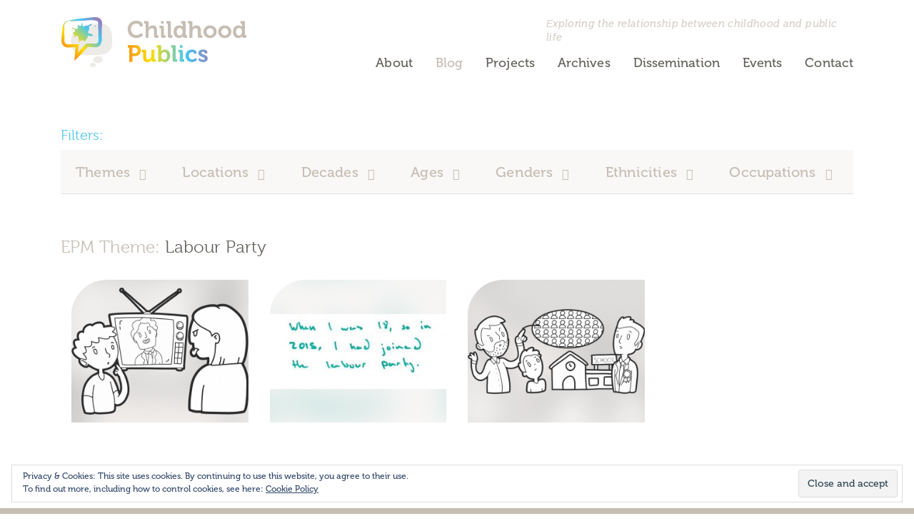

--- FILE ---
content_type: text/css
request_url: https://www.childhoodpublics.org/wp-content/cache/wpfc-minified/e75dfwks/rlxu.css
body_size: 53720
content:
.widget_eu_cookie_law_widget {
animation: fadeIn 800ms;
border: none;
bottom: 1em;
left: 1em;
margin: 0;
padding: 0;
position: fixed;
right: 1em;
width: auto;
z-index: 50001;
}
@keyframes fadeIn {
from { opacity: 0; visibility: hidden; }
to { opacity: 1; visibility: visible; }
}
.widget_eu_cookie_law_widget.widget.top {
bottom: auto;
top: 1em;
}
.admin-bar .widget_eu_cookie_law_widget.widget.top {
top: 3em;
}
amp-consent.widget_eu_cookie_law_widget.widget.top {
top: 1em;
margin: 0;
}
.admin-bar amp-consent.widget_eu_cookie_law_widget.widget.top {
top: 0;
margin-top: 3em;
}
#eu-cookie-law {
background-color: #fff;
border: 1px solid #dedede;
color: #2e4467;
font-size: 12px;
line-height: 1.5;
overflow: hidden;
padding: 6px 6px 6px 15px;
position: relative;
}
#eu-cookie-law a,
#eu-cookie-law a:active,
#eu-cookie-law a:visited {
color: inherit;
cursor: inherit;
text-decoration: underline;
}
#eu-cookie-law a:hover {
cursor: pointer;
text-decoration: none;
}
#eu-cookie-law.negative {
background-color: #000;
border: none;
color: #fff;
}
#eu-cookie-law.hide {
opacity: 0;
visibility: hidden;
transition: opacity 400ms, visibility 400ms;
} #eu-cookie-law form {
margin-bottom: 0;
position: static;
} #eu-cookie-law input,
#eu-cookie-law input:hover,
#eu-cookie-law input:focus {
background: #f3f3f3;
border: 1px solid #dedede;
border-radius: 4px;
-moz-border-radius: 3px;
-webkit-border-radius: 3px;
color: #2e4453;
cursor: pointer;
display: inline;
float: right;
font-family: inherit;
font-size: 14px;
font-weight: inherit;
line-height: inherit;
margin: 0 0 0 5%;
padding: 8px 12px;
position: static;
text-transform: none;
}
#eu-cookie-law.negative input,
#eu-cookie-law.negative input:hover,
#eu-cookie-law.negative input:focus {
background: #282828;
border-color: #535353;
color: #fff;
}
@media ( max-width: 600px ) {
#eu-cookie-law {
padding-bottom: 55px;
}
#eu-cookie-law input.accept {
bottom: 8px;
position: absolute;
right: 8px;
}
} .widget_eu_cookie_law_widget .customize-partial-edit-shortcut > button {
left: 0;
}.jetpack_widget_social_icons ul,
.jetpack_widget_social_icons li {
list-style: none;
}
.jetpack_widget_social_icons ul {
display: block;
margin: 0 0 1.5em;
padding: 0;
}
.jetpack_widget_social_icons ul li {
border: 0;
display: inline-block;
line-height: 1;
margin: 0;
padding: 0;
}
.jetpack_widget_social_icons ul li:before,
.jetpack_widget_social_icons ul li:after {
display: none;
}
.jetpack_widget_social_icons a {
border: 0;
box-shadow: none;
display: block;
height: 24px;
text-decoration: none;
width: 24px;
}
.jetpack_widget_social_icons svg {
color: inherit;
fill: currentColor;
height: inherit;
vertical-align: middle;
width: inherit;
} .jetpack_widget_social_icons ul.size-small a {
height: 24px;
width: 24px;
}
.jetpack_widget_social_icons ul.size-medium a {
height: 32px;
width: 32px;
}
.jetpack_widget_social_icons ul.size-large a {
height: 48px;
width: 48px;
} .screen-reader-text {
border: 0;
clip: rect(1px, 1px, 1px, 1px);
clip-path: inset(50%);
height: 1px;
margin: -1px;
overflow: hidden;
padding: 0;
position: absolute ! important;
width: 1px;
word-wrap: normal ! important;
}.widgets-grid-layout {
width: 100%;
}
.widgets-grid-layout:before,
.widgets-grid-layout:after {
content: " ";
display: table;
}
.widgets-grid-layout:after {
clear: both;
}
.widget-grid-view-image {
float: left;
max-width: 50%;
}
.widget-grid-view-image a {
display: block;
margin: 0 2px 4px 0;
}
.widget-grid-view-image:nth-child(even) {
float: right;
}
.widget-grid-view-image:nth-child(even) a {
margin: 0 0 4px 2px;
}
.widgets-grid-layout .widget-grid-view-image img {
max-width: 100%;
height: auto;
} .widgets-multi-column-grid ul {
overflow: hidden;
padding: 0;
margin: 0;
list-style-type: none;
}
.widgets-multi-column-grid ul li {
background: none;
clear: none;
float: left;
margin: 0 -5px -3px 0;
padding: 0 8px 6px 0;
border: none;
list-style-type: none !important;
}
.widgets-multi-column-grid ul li a {
background: none;
margin: 0;
padding: 0;
border: 0;
}
.widgets-multi-column-grid .avatar {
vertical-align: middle;
} .widgets-list-layout {
padding: 0;
margin: 0;
list-style-type: none;
}
.widgets-list-layout li:before,
.widgets-list-layout li:after {
content:"";
display:table;
}
.widgets-list-layout li:after {
clear:both;
}
.widgets-list-layout li {
zoom:1;
margin-bottom: 1em;
list-style-type: none !important;
}
.widgets-list-layout .widgets-list-layout-blavatar {
float: left;
width: 21.276596%;
max-width: 40px;
height: auto;
}
.widgets-list-layout-links {
float: right;
width: 73.404255%;
}
.widgets-list-layout span {
opacity: 0.5;
}
.widgets-list-layout span:hover {
opacity: 0.8;
}:root{--blue:#54c8e8;--indigo:#5858bc;--purple:#b368a9;--pink:#bc4b84;--red:#dfb395;--orange:#ff7f30;--yellow:#fd0;--green:#689350;--teal:#5aa88e;--cyan:#97def1;--white:#fff;--gray:#888;--gray-dark:#333;--light_orange:#dfb395;--brown:#c6bdb3;--primary:#54c8e8;--secondary:#c6bdb3;--success:#689350;--info:#97def1;--warning:#fd0;--danger:#dfb395;--light:#c6bdb3;--dark:#64615c;--breakpoint-xs:0;--breakpoint-sm:576px;--breakpoint-md:768px;--breakpoint-lg:992px;--breakpoint-xl:1200px;--font-family-sans-serif:-apple-system,BlinkMacSystemFont,"Segoe UI",Roboto,"Helvetica Neue",Arial,sans-serif,"Apple Color Emoji","Segoe UI Emoji","Segoe UI Symbol","Noto Color Emoji";--font-family-monospace:SFMono-Regular,Menlo,Monaco,Consolas,"Liberation Mono","Courier New",monospace}*,:after,:before{-webkit-box-sizing:border-box;box-sizing:border-box}html{-webkit-text-size-adjust:100%;-webkit-tap-highlight-color:rgba(0,0,0,0);font-family:sans-serif;line-height:1.15}article,aside,figcaption,figure,footer,header,hgroup,main,nav,section{display:block}body{background-color:#fff;font-family:museo,-apple-system,BlinkMacSystemFont,Segoe UI,Roboto,Helvetica Neue,Arial,sans-serif,Apple Color Emoji,Segoe UI Emoji,Segoe UI Symbol,Noto Color Emoji;font-size:1rem;font-weight:400;line-height:1.5;margin:0;text-align:left}[tabindex="-1"]:focus:not(:focus-visible){outline:0!important}hr{-webkit-box-sizing:content-box;box-sizing:content-box;height:0;overflow:visible}h1,h2,h3,h4,h5,h6{margin-bottom:.5rem;margin-top:0}p{margin-bottom:1rem;margin-top:0}abbr[data-original-title],abbr[title]{border-bottom:0;cursor:help;text-decoration:underline;-webkit-text-decoration:underline dotted;text-decoration:underline dotted;-webkit-text-decoration-skip-ink:none;text-decoration-skip-ink:none}address{font-style:normal;line-height:inherit}address,dl,ol,ul{margin-bottom:1rem}dl,ol,ul{margin-top:0}ol ol,ol ul,ul ol,ul ul{margin-bottom:0}dt{font-weight:700}dd{margin-bottom:.5rem;margin-left:0}blockquote{margin:0 0 1rem}b,strong{font-weight:bolder}small{font-size:80%}sub,sup{font-size:75%;line-height:0;position:relative;vertical-align:baseline}sub{bottom:-.25em}sup{top:-.5em}a{background-color:transparent;color:#ff7f30;text-decoration:none}a:hover{color:#e35600;text-decoration:underline}a:not([href]):not([class]),a:not([href]):not([class]):hover{color:inherit;text-decoration:none}code,kbd,pre,samp{font-family:SFMono-Regular,Menlo,Monaco,Consolas,Liberation Mono,Courier New,monospace;font-size:1em}pre{-ms-overflow-style:scrollbar;margin-bottom:1rem;margin-top:0;overflow:auto}figure{margin:0 0 1rem}img{border-style:none}img,svg{vertical-align:middle}svg{overflow:hidden}table{border-collapse:collapse}caption{caption-side:bottom;color:#888;padding-bottom:.75rem;padding-top:.75rem;text-align:left}th{text-align:inherit;text-align:-webkit-match-parent}label{display:inline-block;margin-bottom:.5rem}button{border-radius:0}button:focus:not(:focus-visible){outline:0}button,input,optgroup,select,textarea{font-family:inherit;font-size:inherit;line-height:inherit;margin:0}button,input{overflow:visible}button,select{text-transform:none}[role=button]{cursor:pointer}select{word-wrap:normal}[type=button],[type=reset],[type=submit],button{-webkit-appearance:button}[type=button]:not(:disabled),[type=reset]:not(:disabled),[type=submit]:not(:disabled),button:not(:disabled){cursor:pointer}[type=button]::-moz-focus-inner,[type=reset]::-moz-focus-inner,[type=submit]::-moz-focus-inner,button::-moz-focus-inner{border-style:none;padding:0}input[type=checkbox],input[type=radio]{-webkit-box-sizing:border-box;box-sizing:border-box;padding:0}textarea{overflow:auto;resize:vertical}fieldset{border:0;margin:0;min-width:0;padding:0}legend{color:inherit;display:block;font-size:1.5rem;line-height:inherit;margin-bottom:.5rem;max-width:100%;padding:0;white-space:normal;width:100%}progress{vertical-align:baseline}[type=number]::-webkit-inner-spin-button,[type=number]::-webkit-outer-spin-button{height:auto}[type=search]{-webkit-appearance:none;outline-offset:-2px}[type=search]::-webkit-search-decoration{-webkit-appearance:none}::-webkit-file-upload-button{-webkit-appearance:button;font:inherit}output{display:inline-block}summary{cursor:pointer;display:list-item}template{display:none}[hidden]{display:none!important}.h1,.h2,.h3,.h4,.h5,.h6,h1,h2,h3,h4,h5,h6{color:inherit;font-family:inherit;font-weight:300;line-height:1.2;margin-bottom:.5rem}.h1,h1{font-size:2.5rem}.h2,h2{font-size:2rem}.h3,h3{font-size:1.75rem}.h4,h4{font-size:1.5rem}.h5,h5{font-size:1.25rem}.h6,h6{font-size:1rem}.lead{font-size:1.25rem;font-weight:300}.display-1{font-size:6rem}.display-1,.display-2{font-weight:300;line-height:1.2}.display-2{font-size:5.5rem}.display-3{font-size:4.5rem}.display-3,.display-4{font-weight:300;line-height:1.2}.display-4{font-size:3.5rem}hr{border:0;border-top:1px solid rgba(0,0,0,.1);margin-bottom:1rem;margin-top:1rem}.small,small{font-size:80%;font-weight:400}.mark,mark{background-color:#fcf8e3;padding:.2em}.comment-list,.list-inline,.list-unstyled{list-style:none;padding-left:0}.list-inline-item{display:inline-block}.list-inline-item:not(:last-child){margin-right:.5rem}.initialism{font-size:90%;text-transform:uppercase}.blockquote{font-size:1.25rem;margin-bottom:1rem}.blockquote-footer{color:#888;display:block;font-size:80%}.blockquote-footer:before{content:"— "}.img-fluid,.img-thumbnail,.wp-caption img{height:auto;max-width:100%}.img-thumbnail{background-color:#fff;border:1px solid #dee2e6;border-radius:0;padding:.25rem}.figure,.wp-caption{display:inline-block}.figure-img,.wp-caption img{line-height:1;margin-bottom:.5rem}.figure-caption,.wp-caption-text{color:#888;font-size:90%}code{word-wrap:break-word;color:#bc4b84;font-size:87.5%}a>code{color:inherit}kbd{background-color:#222;border-radius:0;color:#fff;font-size:87.5%;padding:.2rem .4rem}kbd kbd{font-size:100%;font-weight:700;padding:0}pre{color:#222;display:block;font-size:87.5%}pre code{color:inherit;font-size:inherit;word-break:normal}.pre-scrollable{max-height:340px;overflow-y:scroll}.container,.container-fluid,.container-lg,.container-md,.container-sm,.container-xl{margin-left:auto;margin-right:auto;padding-left:15px;padding-right:15px;width:100%}@media(min-width:576px){.container,.container-sm{max-width:540px}}@media(min-width:768px){.container,.container-md,.container-sm{max-width:720px}}@media(min-width:992px){.container,.container-lg,.container-md,.container-sm{max-width:960px}}@media(min-width:1200px){.container,.container-lg,.container-md,.container-sm,.container-xl{max-width:1140px}}.row{display:-webkit-box;display:-ms-flexbox;display:flex;-ms-flex-wrap:wrap;flex-wrap:wrap;margin-left:-15px;margin-right:-15px}.no-gutters{margin-left:0;margin-right:0}.no-gutters>.col,.no-gutters>[class*=col-]{padding-left:0;padding-right:0}.col,.col-1,.col-10,.col-11,.col-12,.col-2,.col-3,.col-4,.col-5,.col-6,.col-7,.col-8,.col-9,.col-auto,.col-lg,.col-lg-1,.col-lg-10,.col-lg-11,.col-lg-12,.col-lg-2,.col-lg-3,.col-lg-4,.col-lg-5,.col-lg-6,.col-lg-7,.col-lg-8,.col-lg-9,.col-lg-auto,.col-md,.col-md-1,.col-md-10,.col-md-11,.col-md-12,.col-md-2,.col-md-3,.col-md-4,.col-md-5,.col-md-6,.col-md-7,.col-md-8,.col-md-9,.col-md-auto,.col-sm,.col-sm-1,.col-sm-10,.col-sm-11,.col-sm-12,.col-sm-2,.col-sm-3,.col-sm-4,.col-sm-5,.col-sm-6,.col-sm-7,.col-sm-8,.col-sm-9,.col-sm-auto,.col-xl,.col-xl-1,.col-xl-10,.col-xl-11,.col-xl-12,.col-xl-2,.col-xl-3,.col-xl-4,.col-xl-5,.col-xl-6,.col-xl-7,.col-xl-8,.col-xl-9,.col-xl-auto{padding-left:15px;padding-right:15px;position:relative;width:100%}.col{-ms-flex-preferred-size:0;-webkit-box-flex:1;-ms-flex-positive:1;flex-basis:0;flex-grow:1;max-width:100%}.row-cols-1>*{-webkit-box-flex:0;-ms-flex:0 0 100%;flex:0 0 100%;max-width:100%}.row-cols-2>*{-webkit-box-flex:0;-ms-flex:0 0 50%;flex:0 0 50%;max-width:50%}.row-cols-3>*{-webkit-box-flex:0;-ms-flex:0 0 33.3333333333%;flex:0 0 33.3333333333%;max-width:33.3333333333%}.row-cols-4>*{-webkit-box-flex:0;-ms-flex:0 0 25%;flex:0 0 25%;max-width:25%}.row-cols-5>*{-webkit-box-flex:0;-ms-flex:0 0 20%;flex:0 0 20%;max-width:20%}.row-cols-6>*{-webkit-box-flex:0;-ms-flex:0 0 16.6666666667%;flex:0 0 16.6666666667%;max-width:16.6666666667%}.col-auto{-ms-flex:0 0 auto;flex:0 0 auto;max-width:100%;width:auto}.col-1,.col-auto{-webkit-box-flex:0}.col-1{-ms-flex:0 0 8.3333333333%;flex:0 0 8.3333333333%;max-width:8.3333333333%}.col-2{-ms-flex:0 0 16.6666666667%;flex:0 0 16.6666666667%;max-width:16.6666666667%}.col-2,.col-3{-webkit-box-flex:0}.col-3{-ms-flex:0 0 25%;flex:0 0 25%;max-width:25%}.col-4{-ms-flex:0 0 33.3333333333%;flex:0 0 33.3333333333%;max-width:33.3333333333%}.col-4,.col-5{-webkit-box-flex:0}.col-5{-ms-flex:0 0 41.6666666667%;flex:0 0 41.6666666667%;max-width:41.6666666667%}.col-6{-ms-flex:0 0 50%;flex:0 0 50%;max-width:50%}.col-6,.col-7{-webkit-box-flex:0}.col-7{-ms-flex:0 0 58.3333333333%;flex:0 0 58.3333333333%;max-width:58.3333333333%}.col-8{-ms-flex:0 0 66.6666666667%;flex:0 0 66.6666666667%;max-width:66.6666666667%}.col-8,.col-9{-webkit-box-flex:0}.col-9{-ms-flex:0 0 75%;flex:0 0 75%;max-width:75%}.col-10{-ms-flex:0 0 83.3333333333%;flex:0 0 83.3333333333%;max-width:83.3333333333%}.col-10,.col-11{-webkit-box-flex:0}.col-11{-ms-flex:0 0 91.6666666667%;flex:0 0 91.6666666667%;max-width:91.6666666667%}.col-12{-webkit-box-flex:0;-ms-flex:0 0 100%;flex:0 0 100%;max-width:100%}.order-first{-webkit-box-ordinal-group:0;-ms-flex-order:-1;order:-1}.order-last{-webkit-box-ordinal-group:14;-ms-flex-order:13;order:13}.order-0{-webkit-box-ordinal-group:1;-ms-flex-order:0;order:0}.order-1{-webkit-box-ordinal-group:2;-ms-flex-order:1;order:1}.order-2{-webkit-box-ordinal-group:3;-ms-flex-order:2;order:2}.order-3{-webkit-box-ordinal-group:4;-ms-flex-order:3;order:3}.order-4{-webkit-box-ordinal-group:5;-ms-flex-order:4;order:4}.order-5{-webkit-box-ordinal-group:6;-ms-flex-order:5;order:5}.order-6{-webkit-box-ordinal-group:7;-ms-flex-order:6;order:6}.order-7{-webkit-box-ordinal-group:8;-ms-flex-order:7;order:7}.order-8{-webkit-box-ordinal-group:9;-ms-flex-order:8;order:8}.order-9{-webkit-box-ordinal-group:10;-ms-flex-order:9;order:9}.order-10{-webkit-box-ordinal-group:11;-ms-flex-order:10;order:10}.order-11{-webkit-box-ordinal-group:12;-ms-flex-order:11;order:11}.order-12{-webkit-box-ordinal-group:13;-ms-flex-order:12;order:12}.offset-1{margin-left:8.3333333333%}.offset-2{margin-left:16.6666666667%}.offset-3{margin-left:25%}.offset-4{margin-left:33.3333333333%}.offset-5{margin-left:41.6666666667%}.offset-6{margin-left:50%}.offset-7{margin-left:58.3333333333%}.offset-8{margin-left:66.6666666667%}.offset-9{margin-left:75%}.offset-10{margin-left:83.3333333333%}.offset-11{margin-left:91.6666666667%}@media(min-width:576px){.col-sm{-ms-flex-preferred-size:0;-webkit-box-flex:1;-ms-flex-positive:1;flex-basis:0;flex-grow:1;max-width:100%}.row-cols-sm-1>*{-webkit-box-flex:0;-ms-flex:0 0 100%;flex:0 0 100%;max-width:100%}.row-cols-sm-2>*{-webkit-box-flex:0;-ms-flex:0 0 50%;flex:0 0 50%;max-width:50%}.row-cols-sm-3>*{-webkit-box-flex:0;-ms-flex:0 0 33.3333333333%;flex:0 0 33.3333333333%;max-width:33.3333333333%}.row-cols-sm-4>*{-webkit-box-flex:0;-ms-flex:0 0 25%;flex:0 0 25%;max-width:25%}.row-cols-sm-5>*{-webkit-box-flex:0;-ms-flex:0 0 20%;flex:0 0 20%;max-width:20%}.row-cols-sm-6>*{-webkit-box-flex:0;-ms-flex:0 0 16.6666666667%;flex:0 0 16.6666666667%;max-width:16.6666666667%}.col-sm-auto{-webkit-box-flex:0;-ms-flex:0 0 auto;flex:0 0 auto;max-width:100%;width:auto}.col-sm-1{-webkit-box-flex:0;-ms-flex:0 0 8.3333333333%;flex:0 0 8.3333333333%;max-width:8.3333333333%}.col-sm-2{-webkit-box-flex:0;-ms-flex:0 0 16.6666666667%;flex:0 0 16.6666666667%;max-width:16.6666666667%}.col-sm-3{-webkit-box-flex:0;-ms-flex:0 0 25%;flex:0 0 25%;max-width:25%}.col-sm-4{-webkit-box-flex:0;-ms-flex:0 0 33.3333333333%;flex:0 0 33.3333333333%;max-width:33.3333333333%}.col-sm-5{-webkit-box-flex:0;-ms-flex:0 0 41.6666666667%;flex:0 0 41.6666666667%;max-width:41.6666666667%}.col-sm-6{-webkit-box-flex:0;-ms-flex:0 0 50%;flex:0 0 50%;max-width:50%}.col-sm-7{-webkit-box-flex:0;-ms-flex:0 0 58.3333333333%;flex:0 0 58.3333333333%;max-width:58.3333333333%}.col-sm-8{-webkit-box-flex:0;-ms-flex:0 0 66.6666666667%;flex:0 0 66.6666666667%;max-width:66.6666666667%}.col-sm-9{-webkit-box-flex:0;-ms-flex:0 0 75%;flex:0 0 75%;max-width:75%}.col-sm-10{-webkit-box-flex:0;-ms-flex:0 0 83.3333333333%;flex:0 0 83.3333333333%;max-width:83.3333333333%}.col-sm-11{-webkit-box-flex:0;-ms-flex:0 0 91.6666666667%;flex:0 0 91.6666666667%;max-width:91.6666666667%}.col-sm-12{-webkit-box-flex:0;-ms-flex:0 0 100%;flex:0 0 100%;max-width:100%}.order-sm-first{-webkit-box-ordinal-group:0;-ms-flex-order:-1;order:-1}.order-sm-last{-webkit-box-ordinal-group:14;-ms-flex-order:13;order:13}.order-sm-0{-webkit-box-ordinal-group:1;-ms-flex-order:0;order:0}.order-sm-1{-webkit-box-ordinal-group:2;-ms-flex-order:1;order:1}.order-sm-2{-webkit-box-ordinal-group:3;-ms-flex-order:2;order:2}.order-sm-3{-webkit-box-ordinal-group:4;-ms-flex-order:3;order:3}.order-sm-4{-webkit-box-ordinal-group:5;-ms-flex-order:4;order:4}.order-sm-5{-webkit-box-ordinal-group:6;-ms-flex-order:5;order:5}.order-sm-6{-webkit-box-ordinal-group:7;-ms-flex-order:6;order:6}.order-sm-7{-webkit-box-ordinal-group:8;-ms-flex-order:7;order:7}.order-sm-8{-webkit-box-ordinal-group:9;-ms-flex-order:8;order:8}.order-sm-9{-webkit-box-ordinal-group:10;-ms-flex-order:9;order:9}.order-sm-10{-webkit-box-ordinal-group:11;-ms-flex-order:10;order:10}.order-sm-11{-webkit-box-ordinal-group:12;-ms-flex-order:11;order:11}.order-sm-12{-webkit-box-ordinal-group:13;-ms-flex-order:12;order:12}.offset-sm-0{margin-left:0}.offset-sm-1{margin-left:8.3333333333%}.offset-sm-2{margin-left:16.6666666667%}.offset-sm-3{margin-left:25%}.offset-sm-4{margin-left:33.3333333333%}.offset-sm-5{margin-left:41.6666666667%}.offset-sm-6{margin-left:50%}.offset-sm-7{margin-left:58.3333333333%}.offset-sm-8{margin-left:66.6666666667%}.offset-sm-9{margin-left:75%}.offset-sm-10{margin-left:83.3333333333%}.offset-sm-11{margin-left:91.6666666667%}}@media(min-width:768px){.col-md{-ms-flex-preferred-size:0;-webkit-box-flex:1;-ms-flex-positive:1;flex-basis:0;flex-grow:1;max-width:100%}.row-cols-md-1>*{-webkit-box-flex:0;-ms-flex:0 0 100%;flex:0 0 100%;max-width:100%}.row-cols-md-2>*{-webkit-box-flex:0;-ms-flex:0 0 50%;flex:0 0 50%;max-width:50%}.row-cols-md-3>*{-webkit-box-flex:0;-ms-flex:0 0 33.3333333333%;flex:0 0 33.3333333333%;max-width:33.3333333333%}.row-cols-md-4>*{-webkit-box-flex:0;-ms-flex:0 0 25%;flex:0 0 25%;max-width:25%}.row-cols-md-5>*{-webkit-box-flex:0;-ms-flex:0 0 20%;flex:0 0 20%;max-width:20%}.row-cols-md-6>*{-webkit-box-flex:0;-ms-flex:0 0 16.6666666667%;flex:0 0 16.6666666667%;max-width:16.6666666667%}.col-md-auto{-webkit-box-flex:0;-ms-flex:0 0 auto;flex:0 0 auto;max-width:100%;width:auto}.col-md-1{-webkit-box-flex:0;-ms-flex:0 0 8.3333333333%;flex:0 0 8.3333333333%;max-width:8.3333333333%}.col-md-2{-webkit-box-flex:0;-ms-flex:0 0 16.6666666667%;flex:0 0 16.6666666667%;max-width:16.6666666667%}.col-md-3{-webkit-box-flex:0;-ms-flex:0 0 25%;flex:0 0 25%;max-width:25%}.col-md-4{-webkit-box-flex:0;-ms-flex:0 0 33.3333333333%;flex:0 0 33.3333333333%;max-width:33.3333333333%}.col-md-5{-webkit-box-flex:0;-ms-flex:0 0 41.6666666667%;flex:0 0 41.6666666667%;max-width:41.6666666667%}.col-md-6{-webkit-box-flex:0;-ms-flex:0 0 50%;flex:0 0 50%;max-width:50%}.col-md-7{-webkit-box-flex:0;-ms-flex:0 0 58.3333333333%;flex:0 0 58.3333333333%;max-width:58.3333333333%}.col-md-8{-webkit-box-flex:0;-ms-flex:0 0 66.6666666667%;flex:0 0 66.6666666667%;max-width:66.6666666667%}.col-md-9{-webkit-box-flex:0;-ms-flex:0 0 75%;flex:0 0 75%;max-width:75%}.col-md-10{-webkit-box-flex:0;-ms-flex:0 0 83.3333333333%;flex:0 0 83.3333333333%;max-width:83.3333333333%}.col-md-11{-webkit-box-flex:0;-ms-flex:0 0 91.6666666667%;flex:0 0 91.6666666667%;max-width:91.6666666667%}.col-md-12{-webkit-box-flex:0;-ms-flex:0 0 100%;flex:0 0 100%;max-width:100%}.order-md-first{-webkit-box-ordinal-group:0;-ms-flex-order:-1;order:-1}.order-md-last{-webkit-box-ordinal-group:14;-ms-flex-order:13;order:13}.order-md-0{-webkit-box-ordinal-group:1;-ms-flex-order:0;order:0}.order-md-1{-webkit-box-ordinal-group:2;-ms-flex-order:1;order:1}.order-md-2{-webkit-box-ordinal-group:3;-ms-flex-order:2;order:2}.order-md-3{-webkit-box-ordinal-group:4;-ms-flex-order:3;order:3}.order-md-4{-webkit-box-ordinal-group:5;-ms-flex-order:4;order:4}.order-md-5{-webkit-box-ordinal-group:6;-ms-flex-order:5;order:5}.order-md-6{-webkit-box-ordinal-group:7;-ms-flex-order:6;order:6}.order-md-7{-webkit-box-ordinal-group:8;-ms-flex-order:7;order:7}.order-md-8{-webkit-box-ordinal-group:9;-ms-flex-order:8;order:8}.order-md-9{-webkit-box-ordinal-group:10;-ms-flex-order:9;order:9}.order-md-10{-webkit-box-ordinal-group:11;-ms-flex-order:10;order:10}.order-md-11{-webkit-box-ordinal-group:12;-ms-flex-order:11;order:11}.order-md-12{-webkit-box-ordinal-group:13;-ms-flex-order:12;order:12}.offset-md-0{margin-left:0}.offset-md-1{margin-left:8.3333333333%}.offset-md-2{margin-left:16.6666666667%}.offset-md-3{margin-left:25%}.offset-md-4{margin-left:33.3333333333%}.offset-md-5{margin-left:41.6666666667%}.offset-md-6{margin-left:50%}.offset-md-7{margin-left:58.3333333333%}.offset-md-8{margin-left:66.6666666667%}.offset-md-9{margin-left:75%}.offset-md-10{margin-left:83.3333333333%}.offset-md-11{margin-left:91.6666666667%}}@media(min-width:992px){.col-lg{-ms-flex-preferred-size:0;-webkit-box-flex:1;-ms-flex-positive:1;flex-basis:0;flex-grow:1;max-width:100%}.row-cols-lg-1>*{-webkit-box-flex:0;-ms-flex:0 0 100%;flex:0 0 100%;max-width:100%}.row-cols-lg-2>*{-webkit-box-flex:0;-ms-flex:0 0 50%;flex:0 0 50%;max-width:50%}.row-cols-lg-3>*{-webkit-box-flex:0;-ms-flex:0 0 33.3333333333%;flex:0 0 33.3333333333%;max-width:33.3333333333%}.row-cols-lg-4>*{-webkit-box-flex:0;-ms-flex:0 0 25%;flex:0 0 25%;max-width:25%}.row-cols-lg-5>*{-webkit-box-flex:0;-ms-flex:0 0 20%;flex:0 0 20%;max-width:20%}.row-cols-lg-6>*{-webkit-box-flex:0;-ms-flex:0 0 16.6666666667%;flex:0 0 16.6666666667%;max-width:16.6666666667%}.col-lg-auto{-webkit-box-flex:0;-ms-flex:0 0 auto;flex:0 0 auto;max-width:100%;width:auto}.col-lg-1{-webkit-box-flex:0;-ms-flex:0 0 8.3333333333%;flex:0 0 8.3333333333%;max-width:8.3333333333%}.col-lg-2{-webkit-box-flex:0;-ms-flex:0 0 16.6666666667%;flex:0 0 16.6666666667%;max-width:16.6666666667%}.col-lg-3{-webkit-box-flex:0;-ms-flex:0 0 25%;flex:0 0 25%;max-width:25%}.col-lg-4{-webkit-box-flex:0;-ms-flex:0 0 33.3333333333%;flex:0 0 33.3333333333%;max-width:33.3333333333%}.col-lg-5{-webkit-box-flex:0;-ms-flex:0 0 41.6666666667%;flex:0 0 41.6666666667%;max-width:41.6666666667%}.col-lg-6{-webkit-box-flex:0;-ms-flex:0 0 50%;flex:0 0 50%;max-width:50%}.col-lg-7{-webkit-box-flex:0;-ms-flex:0 0 58.3333333333%;flex:0 0 58.3333333333%;max-width:58.3333333333%}.col-lg-8{-webkit-box-flex:0;-ms-flex:0 0 66.6666666667%;flex:0 0 66.6666666667%;max-width:66.6666666667%}.col-lg-9{-webkit-box-flex:0;-ms-flex:0 0 75%;flex:0 0 75%;max-width:75%}.col-lg-10{-webkit-box-flex:0;-ms-flex:0 0 83.3333333333%;flex:0 0 83.3333333333%;max-width:83.3333333333%}.col-lg-11{-webkit-box-flex:0;-ms-flex:0 0 91.6666666667%;flex:0 0 91.6666666667%;max-width:91.6666666667%}.col-lg-12{-webkit-box-flex:0;-ms-flex:0 0 100%;flex:0 0 100%;max-width:100%}.order-lg-first{-webkit-box-ordinal-group:0;-ms-flex-order:-1;order:-1}.order-lg-last{-webkit-box-ordinal-group:14;-ms-flex-order:13;order:13}.order-lg-0{-webkit-box-ordinal-group:1;-ms-flex-order:0;order:0}.order-lg-1{-webkit-box-ordinal-group:2;-ms-flex-order:1;order:1}.order-lg-2{-webkit-box-ordinal-group:3;-ms-flex-order:2;order:2}.order-lg-3{-webkit-box-ordinal-group:4;-ms-flex-order:3;order:3}.order-lg-4{-webkit-box-ordinal-group:5;-ms-flex-order:4;order:4}.order-lg-5{-webkit-box-ordinal-group:6;-ms-flex-order:5;order:5}.order-lg-6{-webkit-box-ordinal-group:7;-ms-flex-order:6;order:6}.order-lg-7{-webkit-box-ordinal-group:8;-ms-flex-order:7;order:7}.order-lg-8{-webkit-box-ordinal-group:9;-ms-flex-order:8;order:8}.order-lg-9{-webkit-box-ordinal-group:10;-ms-flex-order:9;order:9}.order-lg-10{-webkit-box-ordinal-group:11;-ms-flex-order:10;order:10}.order-lg-11{-webkit-box-ordinal-group:12;-ms-flex-order:11;order:11}.order-lg-12{-webkit-box-ordinal-group:13;-ms-flex-order:12;order:12}.offset-lg-0{margin-left:0}.offset-lg-1{margin-left:8.3333333333%}.offset-lg-2{margin-left:16.6666666667%}.offset-lg-3{margin-left:25%}.offset-lg-4{margin-left:33.3333333333%}.offset-lg-5{margin-left:41.6666666667%}.offset-lg-6{margin-left:50%}.offset-lg-7{margin-left:58.3333333333%}.offset-lg-8{margin-left:66.6666666667%}.offset-lg-9{margin-left:75%}.offset-lg-10{margin-left:83.3333333333%}.offset-lg-11{margin-left:91.6666666667%}}@media(min-width:1200px){.col-xl{-ms-flex-preferred-size:0;-webkit-box-flex:1;-ms-flex-positive:1;flex-basis:0;flex-grow:1;max-width:100%}.row-cols-xl-1>*{-webkit-box-flex:0;-ms-flex:0 0 100%;flex:0 0 100%;max-width:100%}.row-cols-xl-2>*{-webkit-box-flex:0;-ms-flex:0 0 50%;flex:0 0 50%;max-width:50%}.row-cols-xl-3>*{-webkit-box-flex:0;-ms-flex:0 0 33.3333333333%;flex:0 0 33.3333333333%;max-width:33.3333333333%}.row-cols-xl-4>*{-webkit-box-flex:0;-ms-flex:0 0 25%;flex:0 0 25%;max-width:25%}.row-cols-xl-5>*{-webkit-box-flex:0;-ms-flex:0 0 20%;flex:0 0 20%;max-width:20%}.row-cols-xl-6>*{-webkit-box-flex:0;-ms-flex:0 0 16.6666666667%;flex:0 0 16.6666666667%;max-width:16.6666666667%}.col-xl-auto{-webkit-box-flex:0;-ms-flex:0 0 auto;flex:0 0 auto;max-width:100%;width:auto}.col-xl-1{-webkit-box-flex:0;-ms-flex:0 0 8.3333333333%;flex:0 0 8.3333333333%;max-width:8.3333333333%}.col-xl-2{-webkit-box-flex:0;-ms-flex:0 0 16.6666666667%;flex:0 0 16.6666666667%;max-width:16.6666666667%}.col-xl-3{-webkit-box-flex:0;-ms-flex:0 0 25%;flex:0 0 25%;max-width:25%}.col-xl-4{-webkit-box-flex:0;-ms-flex:0 0 33.3333333333%;flex:0 0 33.3333333333%;max-width:33.3333333333%}.col-xl-5{-webkit-box-flex:0;-ms-flex:0 0 41.6666666667%;flex:0 0 41.6666666667%;max-width:41.6666666667%}.col-xl-6{-webkit-box-flex:0;-ms-flex:0 0 50%;flex:0 0 50%;max-width:50%}.col-xl-7{-webkit-box-flex:0;-ms-flex:0 0 58.3333333333%;flex:0 0 58.3333333333%;max-width:58.3333333333%}.col-xl-8{-webkit-box-flex:0;-ms-flex:0 0 66.6666666667%;flex:0 0 66.6666666667%;max-width:66.6666666667%}.col-xl-9{-webkit-box-flex:0;-ms-flex:0 0 75%;flex:0 0 75%;max-width:75%}.col-xl-10{-webkit-box-flex:0;-ms-flex:0 0 83.3333333333%;flex:0 0 83.3333333333%;max-width:83.3333333333%}.col-xl-11{-webkit-box-flex:0;-ms-flex:0 0 91.6666666667%;flex:0 0 91.6666666667%;max-width:91.6666666667%}.col-xl-12{-webkit-box-flex:0;-ms-flex:0 0 100%;flex:0 0 100%;max-width:100%}.order-xl-first{-webkit-box-ordinal-group:0;-ms-flex-order:-1;order:-1}.order-xl-last{-webkit-box-ordinal-group:14;-ms-flex-order:13;order:13}.order-xl-0{-webkit-box-ordinal-group:1;-ms-flex-order:0;order:0}.order-xl-1{-webkit-box-ordinal-group:2;-ms-flex-order:1;order:1}.order-xl-2{-webkit-box-ordinal-group:3;-ms-flex-order:2;order:2}.order-xl-3{-webkit-box-ordinal-group:4;-ms-flex-order:3;order:3}.order-xl-4{-webkit-box-ordinal-group:5;-ms-flex-order:4;order:4}.order-xl-5{-webkit-box-ordinal-group:6;-ms-flex-order:5;order:5}.order-xl-6{-webkit-box-ordinal-group:7;-ms-flex-order:6;order:6}.order-xl-7{-webkit-box-ordinal-group:8;-ms-flex-order:7;order:7}.order-xl-8{-webkit-box-ordinal-group:9;-ms-flex-order:8;order:8}.order-xl-9{-webkit-box-ordinal-group:10;-ms-flex-order:9;order:9}.order-xl-10{-webkit-box-ordinal-group:11;-ms-flex-order:10;order:10}.order-xl-11{-webkit-box-ordinal-group:12;-ms-flex-order:11;order:11}.order-xl-12{-webkit-box-ordinal-group:13;-ms-flex-order:12;order:12}.offset-xl-0{margin-left:0}.offset-xl-1{margin-left:8.3333333333%}.offset-xl-2{margin-left:16.6666666667%}.offset-xl-3{margin-left:25%}.offset-xl-4{margin-left:33.3333333333%}.offset-xl-5{margin-left:41.6666666667%}.offset-xl-6{margin-left:50%}.offset-xl-7{margin-left:58.3333333333%}.offset-xl-8{margin-left:66.6666666667%}.offset-xl-9{margin-left:75%}.offset-xl-10{margin-left:83.3333333333%}.offset-xl-11{margin-left:91.6666666667%}}.table{color:#64615c;margin-bottom:1rem;width:100%}.table td,.table th{border-top:1px solid #dee2e6;padding:.75rem;vertical-align:top}.table thead th{border-bottom:2px solid #dee2e6;vertical-align:bottom}.table tbody+tbody{border-top:2px solid #dee2e6}.table-sm td,.table-sm th{padding:.3rem}.table-bordered,.table-bordered td,.table-bordered th{border:1px solid #dee2e6}.table-bordered thead td,.table-bordered thead th{border-bottom-width:2px}.table-borderless tbody+tbody,.table-borderless td,.table-borderless th,.table-borderless thead th{border:0}.table-striped tbody tr:nth-of-type(odd){background-color:rgba(0,0,0,.05)}.table-hover tbody tr:hover{background-color:rgba(0,0,0,.075);color:#64615c}.table-primary,.table-primary>td,.table-primary>th{background-color:#cff0f9}.table-primary tbody+tbody,.table-primary td,.table-primary th,.table-primary thead th{border-color:#a6e2f3}.table-hover .table-primary:hover,.table-hover .table-primary:hover>td,.table-hover .table-primary:hover>th{background-color:#b8e9f6}.table-secondary,.table-secondary>td,.table-secondary>th{background-color:#efedea}.table-secondary tbody+tbody,.table-secondary td,.table-secondary th,.table-secondary thead th{border-color:#e1ddd7}.table-hover .table-secondary:hover,.table-hover .table-secondary:hover>td,.table-hover .table-secondary:hover>th{background-color:#e4e1dc}.table-success,.table-success>td,.table-success>th{background-color:#d5e1ce}.table-success tbody+tbody,.table-success td,.table-success th,.table-success thead th{border-color:#b0c7a4}.table-hover .table-success:hover,.table-hover .table-success:hover>td,.table-hover .table-success:hover>th{background-color:#c7d7be}.table-info,.table-info>td,.table-info>th{background-color:#e2f6fb}.table-info tbody+tbody,.table-info td,.table-info th,.table-info thead th{border-color:#c9eef8}.table-hover .table-info:hover,.table-hover .table-info:hover>td,.table-hover .table-info:hover>th{background-color:#cceff8}.table-warning,.table-warning>td,.table-warning>th{background-color:#fff5b8}.table-warning tbody+tbody,.table-warning td,.table-warning th,.table-warning thead th{border-color:#ffed7a}.table-hover .table-warning:hover,.table-hover .table-warning:hover>td,.table-hover .table-warning:hover>th{background-color:#fff19f}.table-danger,.table-danger>td,.table-danger>th{background-color:#f6eae1}.table-danger tbody+tbody,.table-danger td,.table-danger th,.table-danger thead th{border-color:#eed7c8}.table-hover .table-danger:hover,.table-hover .table-danger:hover>td,.table-hover .table-danger:hover>th{background-color:#f0dccd}.table-light,.table-light>td,.table-light>th{background-color:#efedea}.table-light tbody+tbody,.table-light td,.table-light th,.table-light thead th{border-color:#e1ddd7}.table-hover .table-light:hover,.table-hover .table-light:hover>td,.table-hover .table-light:hover>th{background-color:#e4e1dc}.table-dark,.table-dark>td,.table-dark>th{background-color:#d4d3d1}.table-dark tbody+tbody,.table-dark td,.table-dark th,.table-dark thead th{border-color:#aeadaa}.table-hover .table-dark:hover,.table-hover .table-dark:hover>td,.table-hover .table-dark:hover>th{background-color:#c8c6c4}.table-active,.table-active>td,.table-active>th,.table-hover .table-active:hover,.table-hover .table-active:hover>td,.table-hover .table-active:hover>th{background-color:rgba(0,0,0,.075)}.table .thead-dark th{background-color:#333;border-color:#464646;color:#fff}.table .thead-light th{background-color:#eee;border-color:#dee2e6;color:#495057}.table-dark{background-color:#333;color:#fff}.table-dark td,.table-dark th,.table-dark thead th{border-color:#464646}.table-dark.table-bordered{border:0}.table-dark.table-striped tbody tr:nth-of-type(odd){background-color:hsla(0,0%,100%,.05)}.table-dark.table-hover tbody tr:hover{background-color:hsla(0,0%,100%,.075);color:#fff}@media(max-width:575.98px){.table-responsive-sm{-webkit-overflow-scrolling:touch;display:block;overflow-x:auto;width:100%}.table-responsive-sm>.table-bordered{border:0}}@media(max-width:767.98px){.table-responsive-md{-webkit-overflow-scrolling:touch;display:block;overflow-x:auto;width:100%}.table-responsive-md>.table-bordered{border:0}}@media(max-width:991.98px){.table-responsive-lg{-webkit-overflow-scrolling:touch;display:block;overflow-x:auto;width:100%}.table-responsive-lg>.table-bordered{border:0}}@media(max-width:1199.98px){.table-responsive-xl{-webkit-overflow-scrolling:touch;display:block;overflow-x:auto;width:100%}.table-responsive-xl>.table-bordered{border:0}}.table-responsive{-webkit-overflow-scrolling:touch;display:block;overflow-x:auto;width:100%}.table-responsive>.table-bordered{border:0}.comment-form input[type=email],.comment-form input[type=text],.comment-form input[type=url],.comment-form textarea,.form-control,.search-form .search-field{background-clip:padding-box;background-color:#fff;border:1px solid #ccc;border-radius:0;color:#495057;display:block;font-size:1rem;font-weight:400;height:calc(1.5em + .75rem + 2px);line-height:1.5;padding:.375rem .5rem;-webkit-transition:border-color .15s ease-in-out,-webkit-box-shadow .15s ease-in-out;transition:border-color .15s ease-in-out,-webkit-box-shadow .15s ease-in-out;-o-transition:border-color .15s ease-in-out,box-shadow .15s ease-in-out;transition:border-color .15s ease-in-out,box-shadow .15s ease-in-out;transition:border-color .15s ease-in-out,box-shadow .15s ease-in-out,-webkit-box-shadow .15s ease-in-out;width:100%}@media(prefers-reduced-motion:reduce){.comment-form input[type=email],.comment-form input[type=text],.comment-form input[type=url],.comment-form textarea,.form-control,.search-form .search-field{-webkit-transition:none;-o-transition:none;transition:none}}.comment-form input[type=email]::-ms-expand,.comment-form input[type=text]::-ms-expand,.comment-form input[type=url]::-ms-expand,.comment-form textarea::-ms-expand,.form-control::-ms-expand,.search-form .search-field::-ms-expand{background-color:transparent;border:0}.comment-form input[type=email]:-moz-focusring,.comment-form input[type=text]:-moz-focusring,.comment-form input[type=url]:-moz-focusring,.comment-form textarea:-moz-focusring,.form-control:-moz-focusring,.search-form .search-field:-moz-focusring{color:transparent;text-shadow:0 0 0 #495057}.comment-form input[type=email]:focus,.comment-form input[type=text]:focus,.comment-form input[type=url]:focus,.comment-form textarea:focus,.form-control:focus,.search-form .search-field:focus{background-color:#fff;border-color:#c4ecf7;-webkit-box-shadow:0 0 0 .2rem rgba(84,200,232,.25);box-shadow:0 0 0 .2rem rgba(84,200,232,.25);color:#495057;outline:0}.comment-form input[type=email]::-webkit-input-placeholder,.comment-form input[type=text]::-webkit-input-placeholder,.comment-form input[type=url]::-webkit-input-placeholder,.comment-form textarea::-webkit-input-placeholder,.form-control::-webkit-input-placeholder,.search-form .search-field::-webkit-input-placeholder{color:#888;opacity:1}.comment-form input[type=email]::-moz-placeholder,.comment-form input[type=text]::-moz-placeholder,.comment-form input[type=url]::-moz-placeholder,.comment-form textarea::-moz-placeholder,.form-control::-moz-placeholder,.search-form .search-field::-moz-placeholder{color:#888;opacity:1}.comment-form input[type=email]:-ms-input-placeholder,.comment-form input[type=text]:-ms-input-placeholder,.comment-form input[type=url]:-ms-input-placeholder,.comment-form textarea:-ms-input-placeholder,.form-control:-ms-input-placeholder,.search-form .search-field:-ms-input-placeholder{color:#888;opacity:1}.comment-form input[type=email]::-ms-input-placeholder,.comment-form input[type=text]::-ms-input-placeholder,.comment-form input[type=url]::-ms-input-placeholder,.comment-form textarea::-ms-input-placeholder,.form-control::-ms-input-placeholder,.search-form .search-field::-ms-input-placeholder{color:#888;opacity:1}.comment-form input[type=email]::placeholder,.comment-form input[type=text]::placeholder,.comment-form input[type=url]::placeholder,.comment-form textarea::placeholder,.form-control::placeholder,.search-form .search-field::placeholder{color:#888;opacity:1}.comment-form input[readonly][type=email],.comment-form input[readonly][type=text],.comment-form input[readonly][type=url],.comment-form input[type=email]:disabled,.comment-form input[type=text]:disabled,.comment-form input[type=url]:disabled,.comment-form textarea:disabled,.comment-form textarea[readonly],.form-control:disabled,.form-control[readonly],.search-form .search-field:disabled,.search-form [readonly].search-field{background-color:#eee;opacity:1}.comment-form input[type=date][type=email],.comment-form input[type=date][type=text],.comment-form input[type=date][type=url],.comment-form input[type=datetime-local][type=email],.comment-form input[type=datetime-local][type=text],.comment-form input[type=datetime-local][type=url],.comment-form input[type=month][type=email],.comment-form input[type=month][type=text],.comment-form input[type=month][type=url],.comment-form input[type=time][type=email],.comment-form input[type=time][type=text],.comment-form input[type=time][type=url],.search-form input[type=date].search-field,.search-form input[type=datetime-local].search-field,.search-form input[type=month].search-field,.search-form input[type=time].search-field,input[type=date].form-control,input[type=datetime-local].form-control,input[type=month].form-control,input[type=time].form-control{-webkit-appearance:none;-moz-appearance:none;appearance:none}.search-form select.search-field:focus::-ms-value,select.form-control:focus::-ms-value{background-color:#fff;color:#495057}.form-control-file,.form-control-range{display:block;width:100%}.col-form-label{font-size:inherit;line-height:1.5;margin-bottom:0;padding-bottom:calc(.375rem + 1px);padding-top:calc(.375rem + 1px)}.col-form-label-lg{font-size:1.25rem;line-height:1.5;padding-bottom:calc(.5rem + 1px);padding-top:calc(.5rem + 1px)}.col-form-label-sm{font-size:.875rem;line-height:1.5;padding-bottom:calc(.25rem + 1px);padding-top:calc(.25rem + 1px)}.form-control-plaintext{background-color:transparent;border:solid transparent;border-width:1px 0;color:#64615c;display:block;font-size:1rem;line-height:1.5;margin-bottom:0;padding:.375rem 0;width:100%}.form-control-plaintext.form-control-lg,.form-control-plaintext.form-control-sm{padding-left:0;padding-right:0}.form-control-sm{border-radius:0;font-size:.875rem;height:calc(1.5em + .5rem + 2px);line-height:1.5;padding:.25rem .5rem}.form-control-lg{border-radius:0;font-size:1.25rem;height:calc(1.5em + 1rem + 2px);line-height:1.5;padding:.5rem 1rem}.comment-form textarea,.search-form select[multiple].search-field,.search-form select[size].search-field,.search-form textarea.search-field,select.form-control[multiple],select.form-control[size],textarea.form-control{height:auto}.comment-form p,.form-group,.search-form label{margin-bottom:1rem}.form-text{display:block;margin-top:.25rem}.form-row{display:-webkit-box;display:-ms-flexbox;display:flex;-ms-flex-wrap:wrap;flex-wrap:wrap;margin-left:-5px;margin-right:-5px}.form-row>.col,.form-row>[class*=col-]{padding-left:5px;padding-right:5px}.form-check{display:block;padding-left:1.25rem;position:relative}.form-check-input{margin-left:-1.25rem;margin-top:.3rem;position:absolute}.form-check-input:disabled~.form-check-label,.form-check-input[disabled]~.form-check-label{color:#888}.form-check-label{margin-bottom:0}.form-check-inline{-webkit-box-align:center;-ms-flex-align:center;align-items:center;display:-webkit-inline-box;display:-ms-inline-flexbox;display:inline-flex;margin-right:.75rem;padding-left:0}.form-check-inline .form-check-input{margin-left:0;margin-right:.3125rem;margin-top:0;position:static}.valid-feedback{color:#689350;display:none;font-size:80%;margin-top:.25rem;width:100%}.valid-tooltip{background-color:rgba(104,147,80,.9);border-radius:0;color:#fff;display:none;font-size:.875rem;left:0;line-height:1.5;margin-top:.1rem;max-width:100%;padding:.25rem .5rem;position:absolute;top:100%;z-index:5}.form-row>.col>.valid-tooltip,.form-row>[class*=col-]>.valid-tooltip{left:5px}.is-valid~.valid-feedback,.is-valid~.valid-tooltip,.was-validated :valid~.valid-feedback,.was-validated :valid~.valid-tooltip{display:block}.comment-form .was-validated input[type=email]:valid,.comment-form .was-validated input[type=text]:valid,.comment-form .was-validated input[type=url]:valid,.comment-form .was-validated textarea:valid,.comment-form input.is-valid[type=email],.comment-form input.is-valid[type=text],.comment-form input.is-valid[type=url],.comment-form textarea.is-valid,.form-control.is-valid,.search-form .is-valid.search-field,.search-form .was-validated .search-field:valid,.was-validated .comment-form input[type=email]:valid,.was-validated .comment-form input[type=text]:valid,.was-validated .comment-form input[type=url]:valid,.was-validated .comment-form textarea:valid,.was-validated .form-control:valid,.was-validated .search-form .search-field:valid{background-image:url("data:image/svg+xml;charset=utf-8,%3Csvg xmlns='http://www.w3.org/2000/svg' width='8' height='8'%3E%3Cpath fill='%23689350' d='M2.3 6.73.6 4.53c-.4-1.04.46-1.4 1.1-.8l1.1 1.4 3.4-3.8c.6-.63 1.6-.27 1.2.7l-4 4.6c-.43.5-.8.4-1.1.1z'/%3E%3C/svg%3E");background-position:right calc(.375em + .1875rem) center;background-repeat:no-repeat;background-size:calc(.75em + .375rem) calc(.75em + .375rem);border-color:#689350;padding-right:calc(1.5em + .75rem)}.comment-form .was-validated input[type=email]:valid:focus,.comment-form .was-validated input[type=text]:valid:focus,.comment-form .was-validated input[type=url]:valid:focus,.comment-form .was-validated textarea:valid:focus,.comment-form input.is-valid[type=email]:focus,.comment-form input.is-valid[type=text]:focus,.comment-form input.is-valid[type=url]:focus,.comment-form textarea.is-valid:focus,.form-control.is-valid:focus,.search-form .is-valid.search-field:focus,.search-form .was-validated .search-field:valid:focus,.was-validated .comment-form input[type=email]:valid:focus,.was-validated .comment-form input[type=text]:valid:focus,.was-validated .comment-form input[type=url]:valid:focus,.was-validated .comment-form textarea:valid:focus,.was-validated .form-control:valid:focus,.was-validated .search-form .search-field:valid:focus{border-color:#689350;-webkit-box-shadow:0 0 0 .2rem rgba(104,147,80,.25);box-shadow:0 0 0 .2rem rgba(104,147,80,.25)}.comment-form .was-validated textarea:valid,.comment-form textarea.is-valid,.search-form .was-validated textarea.search-field:valid,.search-form textarea.is-valid.search-field,.was-validated .comment-form textarea:valid,.was-validated .search-form textarea.search-field:valid,.was-validated textarea.form-control:valid,textarea.form-control.is-valid{background-position:top calc(.375em + .1875rem) right calc(.375em + .1875rem);padding-right:calc(1.5em + .75rem)}.custom-select.is-valid,.was-validated .custom-select:valid{background:url("data:image/svg+xml;charset=utf-8,%3Csvg xmlns='http://www.w3.org/2000/svg' width='4' height='5'%3E%3Cpath fill='%23333' d='M2 0 0 2h4zm0 5L0 3h4z'/%3E%3C/svg%3E") right .5rem center/8px 10px no-repeat,#fff url("data:image/svg+xml;charset=utf-8,%3Csvg xmlns='http://www.w3.org/2000/svg' width='8' height='8'%3E%3Cpath fill='%23689350' d='M2.3 6.73.6 4.53c-.4-1.04.46-1.4 1.1-.8l1.1 1.4 3.4-3.8c.6-.63 1.6-.27 1.2.7l-4 4.6c-.43.5-.8.4-1.1.1z'/%3E%3C/svg%3E") center right 1.5rem/calc(.75em + .375rem) calc(.75em + .375rem) no-repeat;border-color:#689350;padding-right:calc(.75em + 2.0625rem)}.custom-select.is-valid:focus,.was-validated .custom-select:valid:focus{border-color:#689350;-webkit-box-shadow:0 0 0 .2rem rgba(104,147,80,.25);box-shadow:0 0 0 .2rem rgba(104,147,80,.25)}.form-check-input.is-valid~.form-check-label,.was-validated .form-check-input:valid~.form-check-label{color:#689350}.form-check-input.is-valid~.valid-feedback,.form-check-input.is-valid~.valid-tooltip,.was-validated .form-check-input:valid~.valid-feedback,.was-validated .form-check-input:valid~.valid-tooltip{display:block}.custom-control-input.is-valid~.custom-control-label,.was-validated .custom-control-input:valid~.custom-control-label{color:#689350}.custom-control-input.is-valid~.custom-control-label:before,.was-validated .custom-control-input:valid~.custom-control-label:before{border-color:#689350}.custom-control-input.is-valid:checked~.custom-control-label:before,.was-validated .custom-control-input:valid:checked~.custom-control-label:before{background-color:#81ad69;border-color:#81ad69}.custom-control-input.is-valid:focus~.custom-control-label:before,.was-validated .custom-control-input:valid:focus~.custom-control-label:before{-webkit-box-shadow:0 0 0 .2rem rgba(104,147,80,.25);box-shadow:0 0 0 .2rem rgba(104,147,80,.25)}.custom-control-input.is-valid:focus:not(:checked)~.custom-control-label:before,.was-validated .custom-control-input:valid:focus:not(:checked)~.custom-control-label:before{border-color:#689350}.custom-file-input.is-valid~.custom-file-label,.was-validated .custom-file-input:valid~.custom-file-label{border-color:#689350}.custom-file-input.is-valid:focus~.custom-file-label,.was-validated .custom-file-input:valid:focus~.custom-file-label{border-color:#689350;-webkit-box-shadow:0 0 0 .2rem rgba(104,147,80,.25);box-shadow:0 0 0 .2rem rgba(104,147,80,.25)}.invalid-feedback{color:#dfb395;display:none;font-size:80%;margin-top:.25rem;width:100%}.invalid-tooltip{background-color:hsla(24,54%,73%,.9);border-radius:0;color:#fff;display:none;font-size:.875rem;left:0;line-height:1.5;margin-top:.1rem;max-width:100%;padding:.25rem .5rem;position:absolute;top:100%;z-index:5}.form-row>.col>.invalid-tooltip,.form-row>[class*=col-]>.invalid-tooltip{left:5px}.is-invalid~.invalid-feedback,.is-invalid~.invalid-tooltip,.was-validated :invalid~.invalid-feedback,.was-validated :invalid~.invalid-tooltip{display:block}.comment-form .was-validated input[type=email]:invalid,.comment-form .was-validated input[type=text]:invalid,.comment-form .was-validated input[type=url]:invalid,.comment-form .was-validated textarea:invalid,.comment-form input.is-invalid[type=email],.comment-form input.is-invalid[type=text],.comment-form input.is-invalid[type=url],.comment-form textarea.is-invalid,.form-control.is-invalid,.search-form .is-invalid.search-field,.search-form .was-validated .search-field:invalid,.was-validated .comment-form input[type=email]:invalid,.was-validated .comment-form input[type=text]:invalid,.was-validated .comment-form input[type=url]:invalid,.was-validated .comment-form textarea:invalid,.was-validated .form-control:invalid,.was-validated .search-form .search-field:invalid{background-image:url("data:image/svg+xml;charset=utf-8,%3Csvg xmlns='http://www.w3.org/2000/svg' width='12' height='12' fill='none' stroke='%23dfb395'%3E%3Ccircle cx='6' cy='6' r='4.5'/%3E%3Cpath stroke-linejoin='round' d='M5.8 3.6h.4L6 6.5z'/%3E%3Ccircle cx='6' cy='8.2' r='.6' fill='%23dfb395' stroke='none'/%3E%3C/svg%3E");background-position:right calc(.375em + .1875rem) center;background-repeat:no-repeat;background-size:calc(.75em + .375rem) calc(.75em + .375rem);border-color:#dfb395;padding-right:calc(1.5em + .75rem)}.comment-form .was-validated input[type=email]:invalid:focus,.comment-form .was-validated input[type=text]:invalid:focus,.comment-form .was-validated input[type=url]:invalid:focus,.comment-form .was-validated textarea:invalid:focus,.comment-form input.is-invalid[type=email]:focus,.comment-form input.is-invalid[type=text]:focus,.comment-form input.is-invalid[type=url]:focus,.comment-form textarea.is-invalid:focus,.form-control.is-invalid:focus,.search-form .is-invalid.search-field:focus,.search-form .was-validated .search-field:invalid:focus,.was-validated .comment-form input[type=email]:invalid:focus,.was-validated .comment-form input[type=text]:invalid:focus,.was-validated .comment-form input[type=url]:invalid:focus,.was-validated .comment-form textarea:invalid:focus,.was-validated .form-control:invalid:focus,.was-validated .search-form .search-field:invalid:focus{border-color:#dfb395;-webkit-box-shadow:0 0 0 .2rem hsla(24,54%,73%,.25);box-shadow:0 0 0 .2rem hsla(24,54%,73%,.25)}.comment-form .was-validated textarea:invalid,.comment-form textarea.is-invalid,.search-form .was-validated textarea.search-field:invalid,.search-form textarea.is-invalid.search-field,.was-validated .comment-form textarea:invalid,.was-validated .search-form textarea.search-field:invalid,.was-validated textarea.form-control:invalid,textarea.form-control.is-invalid{background-position:top calc(.375em + .1875rem) right calc(.375em + .1875rem);padding-right:calc(1.5em + .75rem)}.custom-select.is-invalid,.was-validated .custom-select:invalid{background:url("data:image/svg+xml;charset=utf-8,%3Csvg xmlns='http://www.w3.org/2000/svg' width='4' height='5'%3E%3Cpath fill='%23333' d='M2 0 0 2h4zm0 5L0 3h4z'/%3E%3C/svg%3E") right .5rem center/8px 10px no-repeat,#fff url("data:image/svg+xml;charset=utf-8,%3Csvg xmlns='http://www.w3.org/2000/svg' width='12' height='12' fill='none' stroke='%23dfb395'%3E%3Ccircle cx='6' cy='6' r='4.5'/%3E%3Cpath stroke-linejoin='round' d='M5.8 3.6h.4L6 6.5z'/%3E%3Ccircle cx='6' cy='8.2' r='.6' fill='%23dfb395' stroke='none'/%3E%3C/svg%3E") center right 1.5rem/calc(.75em + .375rem) calc(.75em + .375rem) no-repeat;border-color:#dfb395;padding-right:calc(.75em + 2.0625rem)}.custom-select.is-invalid:focus,.was-validated .custom-select:invalid:focus{border-color:#dfb395;-webkit-box-shadow:0 0 0 .2rem hsla(24,54%,73%,.25);box-shadow:0 0 0 .2rem hsla(24,54%,73%,.25)}.form-check-input.is-invalid~.form-check-label,.was-validated .form-check-input:invalid~.form-check-label{color:#dfb395}.form-check-input.is-invalid~.invalid-feedback,.form-check-input.is-invalid~.invalid-tooltip,.was-validated .form-check-input:invalid~.invalid-feedback,.was-validated .form-check-input:invalid~.invalid-tooltip{display:block}.custom-control-input.is-invalid~.custom-control-label,.was-validated .custom-control-input:invalid~.custom-control-label{color:#dfb395}.custom-control-input.is-invalid~.custom-control-label:before,.was-validated .custom-control-input:invalid~.custom-control-label:before{border-color:#dfb395}.custom-control-input.is-invalid:checked~.custom-control-label:before,.was-validated .custom-control-input:invalid:checked~.custom-control-label:before{background-color:#ebcfbc;border-color:#ebcfbc}.custom-control-input.is-invalid:focus~.custom-control-label:before,.was-validated .custom-control-input:invalid:focus~.custom-control-label:before{-webkit-box-shadow:0 0 0 .2rem hsla(24,54%,73%,.25);box-shadow:0 0 0 .2rem hsla(24,54%,73%,.25)}.custom-control-input.is-invalid:focus:not(:checked)~.custom-control-label:before,.was-validated .custom-control-input:invalid:focus:not(:checked)~.custom-control-label:before{border-color:#dfb395}.custom-file-input.is-invalid~.custom-file-label,.was-validated .custom-file-input:invalid~.custom-file-label{border-color:#dfb395}.custom-file-input.is-invalid:focus~.custom-file-label,.was-validated .custom-file-input:invalid:focus~.custom-file-label{border-color:#dfb395;-webkit-box-shadow:0 0 0 .2rem hsla(24,54%,73%,.25);box-shadow:0 0 0 .2rem hsla(24,54%,73%,.25)}.form-inline,.search-form{-webkit-box-orient:horizontal;-webkit-box-direction:normal;-webkit-box-align:center;-ms-flex-align:center;align-items:center;display:-webkit-box;display:-ms-flexbox;display:flex;-ms-flex-flow:row wrap;flex-flow:row wrap}.form-inline .form-check,.search-form .form-check{width:100%}@media(min-width:576px){.form-inline label,.search-form label{-webkit-box-align:center;-ms-flex-align:center;-webkit-box-pack:center;-ms-flex-pack:center;align-items:center;display:-webkit-box;display:-ms-flexbox;display:flex;justify-content:center;margin-bottom:0}.comment-form .form-inline p,.comment-form .search-form p,.form-inline .comment-form p,.form-inline .form-group,.search-form .comment-form p,.search-form .form-group,.search-form label{-webkit-box-flex:0;-webkit-box-orient:horizontal;-webkit-box-direction:normal;-webkit-box-align:center;-ms-flex-align:center;align-items:center;display:-webkit-box;display:-ms-flexbox;display:flex;-ms-flex:0 0 auto;flex:0 0 auto;-ms-flex-flow:row wrap;flex-flow:row wrap;margin-bottom:0}.comment-form .form-inline input[type=email],.comment-form .form-inline input[type=text],.comment-form .form-inline input[type=url],.comment-form .form-inline textarea,.comment-form .search-form input[type=email],.comment-form .search-form input[type=text],.comment-form .search-form input[type=url],.comment-form .search-form textarea,.form-inline .comment-form input[type=email],.form-inline .comment-form input[type=text],.form-inline .comment-form input[type=url],.form-inline .comment-form textarea,.form-inline .form-control,.search-form .comment-form input[type=email],.search-form .comment-form input[type=text],.search-form .comment-form input[type=url],.search-form .comment-form textarea,.search-form .form-control,.search-form .search-field{display:inline-block;vertical-align:middle;width:auto}.form-inline .form-control-plaintext,.search-form .form-control-plaintext{display:inline-block}.form-inline .custom-select,.form-inline .input-group,.search-form .custom-select,.search-form .input-group{width:auto}.form-inline .form-check,.search-form .form-check{-webkit-box-align:center;-ms-flex-align:center;-webkit-box-pack:center;-ms-flex-pack:center;align-items:center;display:-webkit-box;display:-ms-flexbox;display:flex;justify-content:center;padding-left:0;width:auto}.form-inline .form-check-input,.search-form .form-check-input{-ms-flex-negative:0;flex-shrink:0;margin-left:0;margin-right:.25rem;margin-top:0;position:relative}.form-inline .custom-control,.search-form .custom-control{-webkit-box-align:center;-ms-flex-align:center;-webkit-box-pack:center;-ms-flex-pack:center;align-items:center;justify-content:center}.form-inline .custom-control-label,.search-form .custom-control-label{margin-bottom:0}}.btn,.comment-form input[type=submit],.search-form .search-submit,form.contact-form .contact-submit [type=submit]{background-color:transparent;border:1px solid transparent;border-radius:0;color:#64615c;display:inline-block;font-size:1rem;font-weight:300;line-height:1.5;padding:.375rem .5rem;text-align:center;-webkit-transition:color .15s ease-in-out,background-color .15s ease-in-out,border-color .15s ease-in-out,-webkit-box-shadow .15s ease-in-out;transition:color .15s ease-in-out,background-color .15s ease-in-out,border-color .15s ease-in-out,-webkit-box-shadow .15s ease-in-out;-o-transition:color .15s ease-in-out,background-color .15s ease-in-out,border-color .15s ease-in-out,box-shadow .15s ease-in-out;transition:color .15s ease-in-out,background-color .15s ease-in-out,border-color .15s ease-in-out,box-shadow .15s ease-in-out;transition:color .15s ease-in-out,background-color .15s ease-in-out,border-color .15s ease-in-out,box-shadow .15s ease-in-out,-webkit-box-shadow .15s ease-in-out;-webkit-user-select:none;-moz-user-select:none;-ms-user-select:none;user-select:none;vertical-align:middle}@media(prefers-reduced-motion:reduce){.btn,.comment-form input[type=submit],.search-form .search-submit,form.contact-form .contact-submit [type=submit]{-webkit-transition:none;-o-transition:none;transition:none}}.btn:hover,.comment-form input[type=submit]:hover,.search-form .search-submit:hover,form.contact-form .contact-submit [type=submit]:hover{color:#64615c;text-decoration:none}.btn.focus,.btn:focus,.comment-form input.focus[type=submit],.comment-form input[type=submit]:focus,.search-form .focus.search-submit,.search-form .search-submit:focus,form.contact-form .contact-submit .focus[type=submit],form.contact-form .contact-submit [type=submit]:focus{-webkit-box-shadow:0 0 0 .2rem rgba(84,200,232,.25);box-shadow:0 0 0 .2rem rgba(84,200,232,.25);outline:0}.btn.disabled,.btn:disabled,.comment-form input.disabled[type=submit],.comment-form input[type=submit]:disabled,.search-form .disabled.search-submit,.search-form .search-submit:disabled,form.contact-form .contact-submit .disabled[type=submit],form.contact-form .contact-submit [type=submit]:disabled{opacity:.65}.btn:not(:disabled):not(.disabled),.comment-form input[type=submit]:not(:disabled):not(.disabled),.search-form .search-submit:not(:disabled):not(.disabled),form.contact-form .contact-submit [type=submit]:not(:disabled):not(.disabled){cursor:pointer}.search-form a.disabled.search-submit,.search-form fieldset:disabled a.search-submit,a.btn.disabled,fieldset:disabled .search-form a.search-submit,fieldset:disabled a.btn,fieldset:disabled form.contact-form .contact-submit a[type=submit],form.contact-form .contact-submit a.disabled[type=submit],form.contact-form .contact-submit fieldset:disabled a[type=submit]{pointer-events:none}.btn-primary{background-color:#54c8e8;border-color:#54c8e8;color:#fff}.btn-primary.focus,.btn-primary:focus,.btn-primary:hover{background-color:#32bde3;border-color:#27bae2;color:#fff}.btn-primary.focus,.btn-primary:focus{-webkit-box-shadow:0 0 0 .2rem rgba(110,208,235,.5);box-shadow:0 0 0 .2rem rgba(110,208,235,.5)}.btn-primary.disabled,.btn-primary:disabled{background-color:#54c8e8;border-color:#54c8e8;color:#fff}.btn-primary:not(:disabled):not(.disabled).active,.btn-primary:not(:disabled):not(.disabled):active,.show>.btn-primary.dropdown-toggle{background-color:#27bae2;border-color:#1eb5de;color:#fff}.btn-primary:not(:disabled):not(.disabled).active:focus,.btn-primary:not(:disabled):not(.disabled):active:focus,.show>.btn-primary.dropdown-toggle:focus{-webkit-box-shadow:0 0 0 .2rem rgba(110,208,235,.5);box-shadow:0 0 0 .2rem rgba(110,208,235,.5)}.btn-secondary,.comment-form input[type=submit],.search-form .search-submit{background-color:#c6bdb3;border-color:#c6bdb3;color:#fff}.btn-secondary:hover,.comment-form input[type=submit]:hover,.search-form .search-submit:hover{background-color:#b6aa9d;border-color:#b0a496;color:#fff}.btn-secondary.focus,.btn-secondary:focus,.comment-form input.focus[type=submit],.comment-form input[type=submit]:focus,.search-form .focus.search-submit,.search-form .search-submit:focus{background-color:#b6aa9d;border-color:#b0a496;-webkit-box-shadow:0 0 0 .2rem hsla(32,15%,78%,.5);box-shadow:0 0 0 .2rem hsla(32,15%,78%,.5);color:#fff}.btn-secondary.disabled,.btn-secondary:disabled,.comment-form input.disabled[type=submit],.comment-form input[type=submit]:disabled,.search-form .disabled.search-submit,.search-form .search-submit:disabled{background-color:#c6bdb3;border-color:#c6bdb3;color:#fff}.btn-secondary:not(:disabled):not(.disabled).active,.btn-secondary:not(:disabled):not(.disabled):active,.comment-form .show>input.dropdown-toggle[type=submit],.comment-form input[type=submit]:not(:disabled):not(.disabled).active,.comment-form input[type=submit]:not(:disabled):not(.disabled):active,.search-form .search-submit:not(:disabled):not(.disabled).active,.search-form .search-submit:not(:disabled):not(.disabled):active,.search-form .show>.dropdown-toggle.search-submit,.show>.btn-secondary.dropdown-toggle{background-color:#b0a496;border-color:#ab9d8f;color:#fff}.btn-secondary:not(:disabled):not(.disabled).active:focus,.btn-secondary:not(:disabled):not(.disabled):active:focus,.comment-form .show>input.dropdown-toggle[type=submit]:focus,.comment-form input[type=submit]:not(:disabled):not(.disabled).active:focus,.comment-form input[type=submit]:not(:disabled):not(.disabled):active:focus,.search-form .search-submit:not(:disabled):not(.disabled).active:focus,.search-form .search-submit:not(:disabled):not(.disabled):active:focus,.search-form .show>.dropdown-toggle.search-submit:focus,.show>.btn-secondary.dropdown-toggle:focus{-webkit-box-shadow:0 0 0 .2rem hsla(32,15%,78%,.5);box-shadow:0 0 0 .2rem hsla(32,15%,78%,.5)}.btn-success{background-color:#689350;border-color:#689350;color:#fff}.btn-success.focus,.btn-success:focus,.btn-success:hover{background-color:#567a43;border-color:#51723e;color:#fff}.btn-success.focus,.btn-success:focus{-webkit-box-shadow:0 0 0 .2rem hsla(98,24%,53%,.5);box-shadow:0 0 0 .2rem hsla(98,24%,53%,.5)}.btn-success.disabled,.btn-success:disabled{background-color:#689350;border-color:#689350;color:#fff}.btn-success:not(:disabled):not(.disabled).active,.btn-success:not(:disabled):not(.disabled):active,.show>.btn-success.dropdown-toggle{background-color:#51723e;border-color:#4b6a3a;color:#fff}.btn-success:not(:disabled):not(.disabled).active:focus,.btn-success:not(:disabled):not(.disabled):active:focus,.show>.btn-success.dropdown-toggle:focus{-webkit-box-shadow:0 0 0 .2rem hsla(98,24%,53%,.5);box-shadow:0 0 0 .2rem hsla(98,24%,53%,.5)}.btn-info{background-color:#97def1;border-color:#97def1;color:#222}.btn-info.focus,.btn-info:focus,.btn-info:hover{background-color:#76d3ed;border-color:#6acfeb;color:#fff}.btn-info.focus,.btn-info:focus{-webkit-box-shadow:0 0 0 .2rem rgba(133,194,210,.5);box-shadow:0 0 0 .2rem rgba(133,194,210,.5)}.btn-info.disabled,.btn-info:disabled{background-color:#97def1;border-color:#97def1;color:#222}.btn-info:not(:disabled):not(.disabled).active,.btn-info:not(:disabled):not(.disabled):active,.show>.btn-info.dropdown-toggle{background-color:#6acfeb;border-color:#5fccea;color:#fff}.btn-info:not(:disabled):not(.disabled).active:focus,.btn-info:not(:disabled):not(.disabled):active:focus,.show>.btn-info.dropdown-toggle:focus{-webkit-box-shadow:0 0 0 .2rem rgba(133,194,210,.5);box-shadow:0 0 0 .2rem rgba(133,194,210,.5)}.btn-warning{background-color:#fd0;border-color:#fd0;color:#222}.btn-warning.focus,.btn-warning:focus,.btn-warning:hover{background-color:#d9bc00;border-color:#ccb100;color:#fff}.btn-warning.focus,.btn-warning:focus{-webkit-box-shadow:0 0 0 .2rem rgba(222,193,5,.5);box-shadow:0 0 0 .2rem rgba(222,193,5,.5)}.btn-warning.disabled,.btn-warning:disabled{background-color:#fd0;border-color:#fd0;color:#222}.btn-warning:not(:disabled):not(.disabled).active,.btn-warning:not(:disabled):not(.disabled):active,.show>.btn-warning.dropdown-toggle{background-color:#ccb100;border-color:#bfa600;color:#fff}.btn-warning:not(:disabled):not(.disabled).active:focus,.btn-warning:not(:disabled):not(.disabled):active:focus,.show>.btn-warning.dropdown-toggle:focus{-webkit-box-shadow:0 0 0 .2rem rgba(222,193,5,.5);box-shadow:0 0 0 .2rem rgba(222,193,5,.5)}.btn-danger{background-color:#dfb395;border-color:#dfb395;color:#fff}.btn-danger.focus,.btn-danger:focus,.btn-danger:hover{background-color:#d69e78;border-color:#d3976e;color:#fff}.btn-danger.focus,.btn-danger:focus{-webkit-box-shadow:0 0 0 .2rem hsla(24,54%,77%,.5);box-shadow:0 0 0 .2rem hsla(24,54%,77%,.5)}.btn-danger.disabled,.btn-danger:disabled{background-color:#dfb395;border-color:#dfb395;color:#fff}.btn-danger:not(:disabled):not(.disabled).active,.btn-danger:not(:disabled):not(.disabled):active,.show>.btn-danger.dropdown-toggle{background-color:#d3976e;border-color:#d09064;color:#fff}.btn-danger:not(:disabled):not(.disabled).active:focus,.btn-danger:not(:disabled):not(.disabled):active:focus,.show>.btn-danger.dropdown-toggle:focus{-webkit-box-shadow:0 0 0 .2rem hsla(24,54%,77%,.5);box-shadow:0 0 0 .2rem hsla(24,54%,77%,.5)}.btn-light{background-color:#c6bdb3;border-color:#c6bdb3;color:#fff}.btn-light.focus,.btn-light:focus,.btn-light:hover{background-color:#b6aa9d;border-color:#b0a496;color:#fff}.btn-light.focus,.btn-light:focus{-webkit-box-shadow:0 0 0 .2rem hsla(32,15%,78%,.5);box-shadow:0 0 0 .2rem hsla(32,15%,78%,.5)}.btn-light.disabled,.btn-light:disabled{background-color:#c6bdb3;border-color:#c6bdb3;color:#fff}.btn-light:not(:disabled):not(.disabled).active,.btn-light:not(:disabled):not(.disabled):active,.show>.btn-light.dropdown-toggle{background-color:#b0a496;border-color:#ab9d8f;color:#fff}.btn-light:not(:disabled):not(.disabled).active:focus,.btn-light:not(:disabled):not(.disabled):active:focus,.show>.btn-light.dropdown-toggle:focus{-webkit-box-shadow:0 0 0 .2rem hsla(32,15%,78%,.5);box-shadow:0 0 0 .2rem hsla(32,15%,78%,.5)}.btn-dark{background-color:#64615c;border-color:#64615c;color:#fff}.btn-dark.focus,.btn-dark:focus,.btn-dark:hover{background-color:#504e4a;border-color:#494744;color:#fff}.btn-dark.focus,.btn-dark:focus{-webkit-box-shadow:0 0 0 .2rem hsla(43,3%,47%,.5);box-shadow:0 0 0 .2rem hsla(43,3%,47%,.5)}.btn-dark.disabled,.btn-dark:disabled{background-color:#64615c;border-color:#64615c;color:#fff}.btn-dark:not(:disabled):not(.disabled).active,.btn-dark:not(:disabled):not(.disabled):active,.show>.btn-dark.dropdown-toggle{background-color:#494744;border-color:#43413d;color:#fff}.btn-dark:not(:disabled):not(.disabled).active:focus,.btn-dark:not(:disabled):not(.disabled):active:focus,.show>.btn-dark.dropdown-toggle:focus{-webkit-box-shadow:0 0 0 .2rem hsla(43,3%,47%,.5);box-shadow:0 0 0 .2rem hsla(43,3%,47%,.5)}.btn-outline-primary{border-color:#54c8e8;color:#54c8e8}.btn-outline-primary:hover{background-color:#54c8e8;border-color:#54c8e8;color:#fff}.btn-outline-primary.focus,.btn-outline-primary:focus{-webkit-box-shadow:0 0 0 .2rem rgba(84,200,232,.5);box-shadow:0 0 0 .2rem rgba(84,200,232,.5)}.btn-outline-primary.disabled,.btn-outline-primary:disabled{background-color:transparent;color:#54c8e8}.btn-outline-primary:not(:disabled):not(.disabled).active,.btn-outline-primary:not(:disabled):not(.disabled):active,.show>.btn-outline-primary.dropdown-toggle{background-color:#54c8e8;border-color:#54c8e8;color:#fff}.btn-outline-primary:not(:disabled):not(.disabled).active:focus,.btn-outline-primary:not(:disabled):not(.disabled):active:focus,.show>.btn-outline-primary.dropdown-toggle:focus{-webkit-box-shadow:0 0 0 .2rem rgba(84,200,232,.5);box-shadow:0 0 0 .2rem rgba(84,200,232,.5)}.btn-outline-secondary{border-color:#c6bdb3;color:#c6bdb3}.btn-outline-secondary:hover{background-color:#c6bdb3;border-color:#c6bdb3;color:#fff}.btn-outline-secondary.focus,.btn-outline-secondary:focus{-webkit-box-shadow:0 0 0 .2rem hsla(32,14%,74%,.5);box-shadow:0 0 0 .2rem hsla(32,14%,74%,.5)}.btn-outline-secondary.disabled,.btn-outline-secondary:disabled{background-color:transparent;color:#c6bdb3}.btn-outline-secondary:not(:disabled):not(.disabled).active,.btn-outline-secondary:not(:disabled):not(.disabled):active,.show>.btn-outline-secondary.dropdown-toggle{background-color:#c6bdb3;border-color:#c6bdb3;color:#fff}.btn-outline-secondary:not(:disabled):not(.disabled).active:focus,.btn-outline-secondary:not(:disabled):not(.disabled):active:focus,.show>.btn-outline-secondary.dropdown-toggle:focus{-webkit-box-shadow:0 0 0 .2rem hsla(32,14%,74%,.5);box-shadow:0 0 0 .2rem hsla(32,14%,74%,.5)}.btn-outline-success{border-color:#689350;color:#689350}.btn-outline-success:hover{background-color:#689350;border-color:#689350;color:#fff}.btn-outline-success.focus,.btn-outline-success:focus{-webkit-box-shadow:0 0 0 .2rem rgba(104,147,80,.5);box-shadow:0 0 0 .2rem rgba(104,147,80,.5)}.btn-outline-success.disabled,.btn-outline-success:disabled{background-color:transparent;color:#689350}.btn-outline-success:not(:disabled):not(.disabled).active,.btn-outline-success:not(:disabled):not(.disabled):active,.show>.btn-outline-success.dropdown-toggle{background-color:#689350;border-color:#689350;color:#fff}.btn-outline-success:not(:disabled):not(.disabled).active:focus,.btn-outline-success:not(:disabled):not(.disabled):active:focus,.show>.btn-outline-success.dropdown-toggle:focus{-webkit-box-shadow:0 0 0 .2rem rgba(104,147,80,.5);box-shadow:0 0 0 .2rem rgba(104,147,80,.5)}.btn-outline-info{border-color:#97def1;color:#97def1}.btn-outline-info:hover{background-color:#97def1;border-color:#97def1;color:#222}.btn-outline-info.focus,.btn-outline-info:focus{-webkit-box-shadow:0 0 0 .2rem rgba(151,222,241,.5);box-shadow:0 0 0 .2rem rgba(151,222,241,.5)}.btn-outline-info.disabled,.btn-outline-info:disabled{background-color:transparent;color:#97def1}.btn-outline-info:not(:disabled):not(.disabled).active,.btn-outline-info:not(:disabled):not(.disabled):active,.show>.btn-outline-info.dropdown-toggle{background-color:#97def1;border-color:#97def1;color:#222}.btn-outline-info:not(:disabled):not(.disabled).active:focus,.btn-outline-info:not(:disabled):not(.disabled):active:focus,.show>.btn-outline-info.dropdown-toggle:focus{-webkit-box-shadow:0 0 0 .2rem rgba(151,222,241,.5);box-shadow:0 0 0 .2rem rgba(151,222,241,.5)}.btn-outline-warning{border-color:#fd0;color:#fd0}.btn-outline-warning:hover{background-color:#fd0;border-color:#fd0;color:#222}.btn-outline-warning.focus,.btn-outline-warning:focus{-webkit-box-shadow:0 0 0 .2rem rgba(255,221,0,.5);box-shadow:0 0 0 .2rem rgba(255,221,0,.5)}.btn-outline-warning.disabled,.btn-outline-warning:disabled{background-color:transparent;color:#fd0}.btn-outline-warning:not(:disabled):not(.disabled).active,.btn-outline-warning:not(:disabled):not(.disabled):active,.show>.btn-outline-warning.dropdown-toggle{background-color:#fd0;border-color:#fd0;color:#222}.btn-outline-warning:not(:disabled):not(.disabled).active:focus,.btn-outline-warning:not(:disabled):not(.disabled):active:focus,.show>.btn-outline-warning.dropdown-toggle:focus{-webkit-box-shadow:0 0 0 .2rem rgba(255,221,0,.5);box-shadow:0 0 0 .2rem rgba(255,221,0,.5)}.btn-outline-danger{border-color:#dfb395;color:#dfb395}.btn-outline-danger:hover{background-color:#dfb395;border-color:#dfb395;color:#fff}.btn-outline-danger.focus,.btn-outline-danger:focus{-webkit-box-shadow:0 0 0 .2rem hsla(24,54%,73%,.5);box-shadow:0 0 0 .2rem hsla(24,54%,73%,.5)}.btn-outline-danger.disabled,.btn-outline-danger:disabled{background-color:transparent;color:#dfb395}.btn-outline-danger:not(:disabled):not(.disabled).active,.btn-outline-danger:not(:disabled):not(.disabled):active,.show>.btn-outline-danger.dropdown-toggle{background-color:#dfb395;border-color:#dfb395;color:#fff}.btn-outline-danger:not(:disabled):not(.disabled).active:focus,.btn-outline-danger:not(:disabled):not(.disabled):active:focus,.show>.btn-outline-danger.dropdown-toggle:focus{-webkit-box-shadow:0 0 0 .2rem hsla(24,54%,73%,.5);box-shadow:0 0 0 .2rem hsla(24,54%,73%,.5)}.btn-outline-light{border-color:#c6bdb3;color:#c6bdb3}.btn-outline-light:hover{background-color:#c6bdb3;border-color:#c6bdb3;color:#fff}.btn-outline-light.focus,.btn-outline-light:focus{-webkit-box-shadow:0 0 0 .2rem hsla(32,14%,74%,.5);box-shadow:0 0 0 .2rem hsla(32,14%,74%,.5)}.btn-outline-light.disabled,.btn-outline-light:disabled{background-color:transparent;color:#c6bdb3}.btn-outline-light:not(:disabled):not(.disabled).active,.btn-outline-light:not(:disabled):not(.disabled):active,.show>.btn-outline-light.dropdown-toggle{background-color:#c6bdb3;border-color:#c6bdb3;color:#fff}.btn-outline-light:not(:disabled):not(.disabled).active:focus,.btn-outline-light:not(:disabled):not(.disabled):active:focus,.show>.btn-outline-light.dropdown-toggle:focus{-webkit-box-shadow:0 0 0 .2rem hsla(32,14%,74%,.5);box-shadow:0 0 0 .2rem hsla(32,14%,74%,.5)}.btn-outline-dark{border-color:#64615c;color:#64615c}.btn-outline-dark:hover{background-color:#64615c;border-color:#64615c;color:#fff}.btn-outline-dark.focus,.btn-outline-dark:focus{-webkit-box-shadow:0 0 0 .2rem rgba(100,97,92,.5);box-shadow:0 0 0 .2rem rgba(100,97,92,.5)}.btn-outline-dark.disabled,.btn-outline-dark:disabled{background-color:transparent;color:#64615c}.btn-outline-dark:not(:disabled):not(.disabled).active,.btn-outline-dark:not(:disabled):not(.disabled):active,.show>.btn-outline-dark.dropdown-toggle{background-color:#64615c;border-color:#64615c;color:#fff}.btn-outline-dark:not(:disabled):not(.disabled).active:focus,.btn-outline-dark:not(:disabled):not(.disabled):active:focus,.show>.btn-outline-dark.dropdown-toggle:focus{-webkit-box-shadow:0 0 0 .2rem rgba(100,97,92,.5);box-shadow:0 0 0 .2rem rgba(100,97,92,.5)}.btn-link{color:#ff7f30;font-weight:400;text-decoration:none}.btn-link:hover{color:#e35600}.btn-link.focus,.btn-link:focus,.btn-link:hover{text-decoration:underline}.btn-link.disabled,.btn-link:disabled{color:#888;pointer-events:none}.btn-group-lg>.btn,.btn-lg,.comment-form .btn-group-lg>input[type=submit],.search-form .btn-group-lg>.search-submit,form.contact-form .contact-submit [type=submit]{border-radius:0;font-size:1.25rem;line-height:1.5;padding:.5rem 1rem}.btn-group-sm>.btn,.btn-sm,.comment-form .btn-group-sm>input[type=submit],.search-form .btn-group-sm>.search-submit,form.contact-form .contact-submit .btn-group-sm>[type=submit]{border-radius:0;font-size:.875rem;line-height:1.5;padding:.25rem .5rem}.btn-block{display:block;width:100%}.btn-block+.btn-block{margin-top:.5rem}input[type=button].btn-block,input[type=reset].btn-block,input[type=submit].btn-block{width:100%}.fade{-webkit-transition:opacity .15s linear;-o-transition:opacity .15s linear;transition:opacity .15s linear}@media(prefers-reduced-motion:reduce){.fade{-webkit-transition:none;-o-transition:none;transition:none}}.fade:not(.show){opacity:0}.collapse:not(.show){display:none}.collapsing{height:0;overflow:hidden;position:relative;-webkit-transition:height .35s ease;-o-transition:height .35s ease;transition:height .35s ease}@media(prefers-reduced-motion:reduce){.collapsing{-webkit-transition:none;-o-transition:none;transition:none}}.dropdown,.dropleft,.dropright,.dropup{position:relative}.dropdown-toggle{white-space:nowrap}.dropdown-toggle:after{border-bottom:0;border-left:.3em solid transparent;border-right:.3em solid transparent;border-top:.3em solid;content:"";display:inline-block;margin-left:.255em;vertical-align:.255em}.dropdown-toggle:empty:after{margin-left:0}.dropdown-menu{background-clip:padding-box;background-color:#fff;border:1px solid rgba(0,0,0,.1);border-radius:0;color:#64615c;display:none;float:left;font-size:1rem;left:0;list-style:none;margin:.125rem 0 0;min-width:10rem;padding:.5rem 0;position:absolute;text-align:left;top:100%;z-index:1000}.dropdown-menu-left{left:0;right:auto}.dropdown-menu-right{left:auto;right:0}@media(min-width:576px){.dropdown-menu-sm-left{left:0;right:auto}.dropdown-menu-sm-right{left:auto;right:0}}@media(min-width:768px){.dropdown-menu-md-left{left:0;right:auto}.dropdown-menu-md-right{left:auto;right:0}}@media(min-width:992px){.dropdown-menu-lg-left{left:0;right:auto}.dropdown-menu-lg-right{left:auto;right:0}}@media(min-width:1200px){.dropdown-menu-xl-left{left:0;right:auto}.dropdown-menu-xl-right{left:auto;right:0}}.dropup .dropdown-menu{bottom:100%;margin-bottom:.125rem;margin-top:0;top:auto}.dropup .dropdown-toggle:after{border-bottom:.3em solid;border-left:.3em solid transparent;border-right:.3em solid transparent;border-top:0;content:"";display:inline-block;margin-left:.255em;vertical-align:.255em}.dropup .dropdown-toggle:empty:after{margin-left:0}.dropright .dropdown-menu{left:100%;margin-left:.125rem;margin-top:0;right:auto;top:0}.dropright .dropdown-toggle:after{border-bottom:.3em solid transparent;border-left:.3em solid;border-right:0;border-top:.3em solid transparent;content:"";display:inline-block;margin-left:.255em;vertical-align:.255em}.dropright .dropdown-toggle:empty:after{margin-left:0}.dropright .dropdown-toggle:after{vertical-align:0}.dropleft .dropdown-menu{left:auto;margin-right:.125rem;margin-top:0;right:100%;top:0}.dropleft .dropdown-toggle:after{content:"";display:inline-block;display:none;margin-left:.255em;vertical-align:.255em}.dropleft .dropdown-toggle:before{border-bottom:.3em solid transparent;border-right:.3em solid;border-top:.3em solid transparent;content:"";display:inline-block;margin-right:.255em;vertical-align:.255em}.dropleft .dropdown-toggle:empty:after{margin-left:0}.dropleft .dropdown-toggle:before{vertical-align:0}.dropdown-menu[x-placement^=bottom],.dropdown-menu[x-placement^=left],.dropdown-menu[x-placement^=right],.dropdown-menu[x-placement^=top]{bottom:auto;right:auto}.dropdown-divider{border-top:1px solid rgba(0,0,0,.1);height:0;margin:.5rem 0;overflow:hidden}.dropdown-item{background-color:transparent;border:0;clear:both;color:#222;display:block;font-weight:400;padding:.25rem 1.5rem;text-align:inherit;white-space:nowrap;width:100%}.dropdown-item:focus,.dropdown-item:hover{background-color:#eee;color:#151515;text-decoration:none}.dropdown-item.active,.dropdown-item:active{background-color:#54c8e8;color:#fff;text-decoration:none}.dropdown-item.disabled,.dropdown-item:disabled{background-color:transparent;color:#adb5bd;pointer-events:none}.dropdown-menu.show{display:block}.dropdown-header{color:#888;display:block;font-size:.875rem;margin-bottom:0;padding:.5rem 1.5rem;white-space:nowrap}.dropdown-item-text{color:#222;display:block;padding:.25rem 1.5rem}.btn-group,.btn-group-vertical{display:-webkit-inline-box;display:-ms-inline-flexbox;display:inline-flex;position:relative;vertical-align:middle}.btn-group-vertical>.btn,.btn-group>.btn,.comment-form .btn-group-vertical>input[type=submit],.comment-form .btn-group>input[type=submit],.search-form .btn-group-vertical>.search-submit,.search-form .btn-group>.search-submit,form.contact-form .contact-submit .btn-group-vertical>[type=submit],form.contact-form .contact-submit .btn-group>[type=submit]{-webkit-box-flex:1;-ms-flex:1 1 auto;flex:1 1 auto;position:relative}.btn-group-vertical>.btn.active,.btn-group-vertical>.btn:active,.btn-group-vertical>.btn:focus,.btn-group-vertical>.btn:hover,.btn-group>.btn.active,.btn-group>.btn:active,.btn-group>.btn:focus,.btn-group>.btn:hover,.comment-form .btn-group-vertical>input.active[type=submit],.comment-form .btn-group-vertical>input[type=submit]:active,.comment-form .btn-group-vertical>input[type=submit]:focus,.comment-form .btn-group-vertical>input[type=submit]:hover,.comment-form .btn-group>input.active[type=submit],.comment-form .btn-group>input[type=submit]:active,.comment-form .btn-group>input[type=submit]:focus,.comment-form .btn-group>input[type=submit]:hover,.search-form .btn-group-vertical>.active.search-submit,.search-form .btn-group-vertical>.search-submit:active,.search-form .btn-group-vertical>.search-submit:focus,.search-form .btn-group-vertical>.search-submit:hover,.search-form .btn-group>.active.search-submit,.search-form .btn-group>.search-submit:active,.search-form .btn-group>.search-submit:focus,.search-form .btn-group>.search-submit:hover,form.contact-form .contact-submit .btn-group-vertical>.active[type=submit],form.contact-form .contact-submit .btn-group-vertical>[type=submit]:active,form.contact-form .contact-submit .btn-group-vertical>[type=submit]:focus,form.contact-form .contact-submit .btn-group-vertical>[type=submit]:hover,form.contact-form .contact-submit .btn-group>.active[type=submit],form.contact-form .contact-submit .btn-group>[type=submit]:active,form.contact-form .contact-submit .btn-group>[type=submit]:focus,form.contact-form .contact-submit .btn-group>[type=submit]:hover{z-index:1}.btn-toolbar{-webkit-box-pack:start;-ms-flex-pack:start;display:-webkit-box;display:-ms-flexbox;display:flex;-ms-flex-wrap:wrap;flex-wrap:wrap;justify-content:flex-start}.btn-toolbar .input-group{width:auto}.btn-group>.btn-group:not(:first-child),.btn-group>.btn:not(:first-child),.comment-form .btn-group>input[type=submit]:not(:first-child),.search-form .btn-group>.search-submit:not(:first-child),form.contact-form .contact-submit .btn-group>[type=submit]:not(:first-child){margin-left:-1px}.btn-group>.btn-group:not(:last-child)>.btn,.btn-group>.btn:not(:last-child):not(.dropdown-toggle),.comment-form .btn-group>.btn-group:not(:last-child)>input[type=submit],.comment-form .btn-group>input[type=submit]:not(:last-child):not(.dropdown-toggle),.search-form .btn-group>.btn-group:not(:last-child)>.search-submit,.search-form .btn-group>.search-submit:not(:last-child):not(.dropdown-toggle),form.contact-form .contact-submit .btn-group>.btn-group:not(:last-child)>[type=submit],form.contact-form .contact-submit .btn-group>[type=submit]:not(:last-child):not(.dropdown-toggle){border-bottom-right-radius:0;border-top-right-radius:0}.btn-group>.btn-group:not(:first-child)>.btn,.btn-group>.btn:not(:first-child),.comment-form .btn-group>.btn-group:not(:first-child)>input[type=submit],.comment-form .btn-group>input[type=submit]:not(:first-child),.search-form .btn-group>.btn-group:not(:first-child)>.search-submit,.search-form .btn-group>.search-submit:not(:first-child),form.contact-form .contact-submit .btn-group>.btn-group:not(:first-child)>[type=submit],form.contact-form .contact-submit .btn-group>[type=submit]:not(:first-child){border-bottom-left-radius:0;border-top-left-radius:0}.dropdown-toggle-split{padding-left:.375rem;padding-right:.375rem}.dropdown-toggle-split:after,.dropright .dropdown-toggle-split:after,.dropup .dropdown-toggle-split:after{margin-left:0}.dropleft .dropdown-toggle-split:before{margin-right:0}.btn-group-sm>.btn+.dropdown-toggle-split,.btn-sm+.dropdown-toggle-split,.comment-form .btn-group-sm>input[type=submit]+.dropdown-toggle-split,.search-form .btn-group-sm>.search-submit+.dropdown-toggle-split,form.contact-form .contact-submit .btn-group-sm>[type=submit]+.dropdown-toggle-split{padding-left:.375rem;padding-right:.375rem}.btn-group-lg>.btn+.dropdown-toggle-split,.btn-lg+.dropdown-toggle-split,.comment-form .btn-group-lg>input[type=submit]+.dropdown-toggle-split,.search-form .btn-group-lg>.search-submit+.dropdown-toggle-split,form.contact-form .contact-submit [type=submit]+.dropdown-toggle-split{padding-left:.75rem;padding-right:.75rem}.btn-group-vertical{-webkit-box-orient:vertical;-webkit-box-direction:normal;-webkit-box-align:start;-ms-flex-align:start;-webkit-box-pack:center;-ms-flex-pack:center;align-items:flex-start;-ms-flex-direction:column;flex-direction:column;justify-content:center}.btn-group-vertical>.btn,.btn-group-vertical>.btn-group,.comment-form .btn-group-vertical>input[type=submit],.search-form .btn-group-vertical>.search-submit,form.contact-form .contact-submit .btn-group-vertical>[type=submit]{width:100%}.btn-group-vertical>.btn-group:not(:first-child),.btn-group-vertical>.btn:not(:first-child),.comment-form .btn-group-vertical>input[type=submit]:not(:first-child),.search-form .btn-group-vertical>.search-submit:not(:first-child),form.contact-form .contact-submit .btn-group-vertical>[type=submit]:not(:first-child){margin-top:-1px}.btn-group-vertical>.btn-group:not(:last-child)>.btn,.btn-group-vertical>.btn:not(:last-child):not(.dropdown-toggle),.comment-form .btn-group-vertical>.btn-group:not(:last-child)>input[type=submit],.comment-form .btn-group-vertical>input[type=submit]:not(:last-child):not(.dropdown-toggle),.search-form .btn-group-vertical>.btn-group:not(:last-child)>.search-submit,.search-form .btn-group-vertical>.search-submit:not(:last-child):not(.dropdown-toggle),form.contact-form .contact-submit .btn-group-vertical>.btn-group:not(:last-child)>[type=submit],form.contact-form .contact-submit .btn-group-vertical>[type=submit]:not(:last-child):not(.dropdown-toggle){border-bottom-left-radius:0;border-bottom-right-radius:0}.btn-group-vertical>.btn-group:not(:first-child)>.btn,.btn-group-vertical>.btn:not(:first-child),.comment-form .btn-group-vertical>.btn-group:not(:first-child)>input[type=submit],.comment-form .btn-group-vertical>input[type=submit]:not(:first-child),.search-form .btn-group-vertical>.btn-group:not(:first-child)>.search-submit,.search-form .btn-group-vertical>.search-submit:not(:first-child),form.contact-form .contact-submit .btn-group-vertical>.btn-group:not(:first-child)>[type=submit],form.contact-form .contact-submit .btn-group-vertical>[type=submit]:not(:first-child){border-top-left-radius:0;border-top-right-radius:0}.btn-group-toggle>.btn,.btn-group-toggle>.btn-group>.btn,.comment-form .btn-group-toggle>.btn-group>input[type=submit],.comment-form .btn-group-toggle>input[type=submit],.search-form .btn-group-toggle>.btn-group>.search-submit,.search-form .btn-group-toggle>.search-submit,form.contact-form .contact-submit .btn-group-toggle>.btn-group>[type=submit],form.contact-form .contact-submit .btn-group-toggle>[type=submit]{margin-bottom:0}.btn-group-toggle>.btn input[type=checkbox],.btn-group-toggle>.btn input[type=radio],.btn-group-toggle>.btn-group>.btn input[type=checkbox],.btn-group-toggle>.btn-group>.btn input[type=radio],.comment-form .btn-group-toggle>.btn-group>input[type=submit] input[type=checkbox],.comment-form .btn-group-toggle>.btn-group>input[type=submit] input[type=radio],.comment-form .btn-group-toggle>input[type=submit] input[type=checkbox],.comment-form .btn-group-toggle>input[type=submit] input[type=radio],.search-form .btn-group-toggle>.btn-group>.search-submit input[type=checkbox],.search-form .btn-group-toggle>.btn-group>.search-submit input[type=radio],.search-form .btn-group-toggle>.search-submit input[type=checkbox],.search-form .btn-group-toggle>.search-submit input[type=radio],form.contact-form .contact-submit .btn-group-toggle>.btn-group>[type=submit] input[type=checkbox],form.contact-form .contact-submit .btn-group-toggle>.btn-group>[type=submit] input[type=radio],form.contact-form .contact-submit .btn-group-toggle>[type=submit] input[type=checkbox],form.contact-form .contact-submit .btn-group-toggle>[type=submit] input[type=radio]{clip:rect(0,0,0,0);pointer-events:none;position:absolute}.input-group{-webkit-box-align:stretch;-ms-flex-align:stretch;align-items:stretch;display:-webkit-box;display:-ms-flexbox;display:flex;-ms-flex-wrap:wrap;flex-wrap:wrap;position:relative;width:100%}.comment-form .input-group>input[type=email],.comment-form .input-group>input[type=text],.comment-form .input-group>input[type=url],.comment-form .input-group>textarea,.input-group>.custom-file,.input-group>.custom-select,.input-group>.form-control,.input-group>.form-control-plaintext,.search-form .input-group>.search-field{-webkit-box-flex:1;-ms-flex:1 1 auto;flex:1 1 auto;margin-bottom:0;min-width:0;position:relative;width:1%}.comment-form .input-group>.custom-file+input[type=email],.comment-form .input-group>.custom-file+input[type=text],.comment-form .input-group>.custom-file+input[type=url],.comment-form .input-group>.custom-file+textarea,.comment-form .input-group>.custom-select+input[type=email],.comment-form .input-group>.custom-select+input[type=text],.comment-form .input-group>.custom-select+input[type=url],.comment-form .input-group>.custom-select+textarea,.comment-form .input-group>.form-control+input[type=email],.comment-form .input-group>.form-control+input[type=text],.comment-form .input-group>.form-control+input[type=url],.comment-form .input-group>.form-control+textarea,.comment-form .input-group>.form-control-plaintext+input[type=email],.comment-form .input-group>.form-control-plaintext+input[type=text],.comment-form .input-group>.form-control-plaintext+input[type=url],.comment-form .input-group>.form-control-plaintext+textarea,.comment-form .input-group>input[type=email]+.custom-file,.comment-form .input-group>input[type=email]+.custom-select,.comment-form .input-group>input[type=email]+.form-control,.comment-form .input-group>input[type=email]+input[type=email],.comment-form .input-group>input[type=email]+input[type=text],.comment-form .input-group>input[type=email]+input[type=url],.comment-form .input-group>input[type=email]+textarea,.comment-form .input-group>input[type=text]+.custom-file,.comment-form .input-group>input[type=text]+.custom-select,.comment-form .input-group>input[type=text]+.form-control,.comment-form .input-group>input[type=text]+input[type=email],.comment-form .input-group>input[type=text]+input[type=text],.comment-form .input-group>input[type=text]+input[type=url],.comment-form .input-group>input[type=text]+textarea,.comment-form .input-group>input[type=url]+.custom-file,.comment-form .input-group>input[type=url]+.custom-select,.comment-form .input-group>input[type=url]+.form-control,.comment-form .input-group>input[type=url]+input[type=email],.comment-form .input-group>input[type=url]+input[type=text],.comment-form .input-group>input[type=url]+input[type=url],.comment-form .input-group>input[type=url]+textarea,.comment-form .input-group>textarea+.custom-file,.comment-form .input-group>textarea+.custom-select,.comment-form .input-group>textarea+.form-control,.comment-form .input-group>textarea+input[type=email],.comment-form .input-group>textarea+input[type=text],.comment-form .input-group>textarea+input[type=url],.comment-form .input-group>textarea+textarea,.comment-form .search-form .input-group>.search-field+input[type=email],.comment-form .search-form .input-group>.search-field+input[type=text],.comment-form .search-form .input-group>.search-field+input[type=url],.comment-form .search-form .input-group>.search-field+textarea,.comment-form .search-form .input-group>input[type=email]+.search-field,.comment-form .search-form .input-group>input[type=text]+.search-field,.comment-form .search-form .input-group>input[type=url]+.search-field,.comment-form .search-form .input-group>textarea+.search-field,.input-group>.custom-file+.custom-file,.input-group>.custom-file+.custom-select,.input-group>.custom-file+.form-control,.input-group>.custom-select+.custom-file,.input-group>.custom-select+.custom-select,.input-group>.custom-select+.form-control,.input-group>.form-control+.custom-file,.input-group>.form-control+.custom-select,.input-group>.form-control+.form-control,.input-group>.form-control-plaintext+.custom-file,.input-group>.form-control-plaintext+.custom-select,.input-group>.form-control-plaintext+.form-control,.search-form .comment-form .input-group>.search-field+input[type=email],.search-form .comment-form .input-group>.search-field+input[type=text],.search-form .comment-form .input-group>.search-field+input[type=url],.search-form .comment-form .input-group>.search-field+textarea,.search-form .comment-form .input-group>input[type=email]+.search-field,.search-form .comment-form .input-group>input[type=text]+.search-field,.search-form .comment-form .input-group>input[type=url]+.search-field,.search-form .comment-form .input-group>textarea+.search-field,.search-form .input-group>.custom-file+.search-field,.search-form .input-group>.custom-select+.search-field,.search-form .input-group>.form-control+.search-field,.search-form .input-group>.form-control-plaintext+.search-field,.search-form .input-group>.search-field+.custom-file,.search-form .input-group>.search-field+.custom-select,.search-form .input-group>.search-field+.form-control,.search-form .input-group>.search-field+.search-field{margin-left:-1px}.comment-form .input-group>input[type=email]:focus,.comment-form .input-group>input[type=text]:focus,.comment-form .input-group>input[type=url]:focus,.comment-form .input-group>textarea:focus,.input-group>.custom-file .custom-file-input:focus~.custom-file-label,.input-group>.custom-select:focus,.input-group>.form-control:focus,.search-form .input-group>.search-field:focus{z-index:3}.input-group>.custom-file .custom-file-input:focus{z-index:4}.comment-form .input-group>input[type=email]:not(:first-child),.comment-form .input-group>input[type=text]:not(:first-child),.comment-form .input-group>input[type=url]:not(:first-child),.comment-form .input-group>textarea:not(:first-child),.input-group>.custom-select:not(:first-child),.input-group>.form-control:not(:first-child),.search-form .input-group>.search-field:not(:first-child){border-bottom-left-radius:0;border-top-left-radius:0}.input-group>.custom-file{-webkit-box-align:center;-ms-flex-align:center;align-items:center;display:-webkit-box;display:-ms-flexbox;display:flex}.input-group>.custom-file:not(:first-child) .custom-file-label,.input-group>.custom-file:not(:last-child) .custom-file-label{border-bottom-left-radius:0;border-top-left-radius:0}.comment-form .input-group.has-validation>input[type=email]:nth-last-child(n+3),.comment-form .input-group.has-validation>input[type=text]:nth-last-child(n+3),.comment-form .input-group.has-validation>input[type=url]:nth-last-child(n+3),.comment-form .input-group.has-validation>textarea:nth-last-child(n+3),.comment-form .input-group:not(.has-validation)>input[type=email]:not(:last-child),.comment-form .input-group:not(.has-validation)>input[type=text]:not(:last-child),.comment-form .input-group:not(.has-validation)>input[type=url]:not(:last-child),.comment-form .input-group:not(.has-validation)>textarea:not(:last-child),.input-group.has-validation>.custom-file:nth-last-child(n+3) .custom-file-label:after,.input-group.has-validation>.custom-select:nth-last-child(n+3),.input-group.has-validation>.form-control:nth-last-child(n+3),.input-group:not(.has-validation)>.custom-file:not(:last-child) .custom-file-label:after,.input-group:not(.has-validation)>.custom-select:not(:last-child),.input-group:not(.has-validation)>.form-control:not(:last-child),.search-form .input-group.has-validation>.search-field:nth-last-child(n+3),.search-form .input-group:not(.has-validation)>.search-field:not(:last-child){border-bottom-right-radius:0;border-top-right-radius:0}.input-group-append,.input-group-prepend{display:-webkit-box;display:-ms-flexbox;display:flex}.comment-form .input-group-append input[type=submit],.comment-form .input-group-prepend input[type=submit],.input-group-append .btn,.input-group-append .comment-form input[type=submit],.input-group-append .search-form .search-submit,.input-group-append form.contact-form .contact-submit [type=submit],.input-group-prepend .btn,.input-group-prepend .comment-form input[type=submit],.input-group-prepend .search-form .search-submit,.input-group-prepend form.contact-form .contact-submit [type=submit],.search-form .input-group-append .search-submit,.search-form .input-group-prepend .search-submit,form.contact-form .contact-submit .input-group-append [type=submit],form.contact-form .contact-submit .input-group-prepend [type=submit]{position:relative;z-index:2}.comment-form .input-group-append input[type=submit]:focus,.comment-form .input-group-prepend input[type=submit]:focus,.input-group-append .btn:focus,.input-group-append .comment-form input[type=submit]:focus,.input-group-append .search-form .search-submit:focus,.input-group-append form.contact-form .contact-submit [type=submit]:focus,.input-group-prepend .btn:focus,.input-group-prepend .comment-form input[type=submit]:focus,.input-group-prepend .search-form .search-submit:focus,.input-group-prepend form.contact-form .contact-submit [type=submit]:focus,.search-form .input-group-append .search-submit:focus,.search-form .input-group-prepend .search-submit:focus,form.contact-form .contact-submit .input-group-append [type=submit]:focus,form.contact-form .contact-submit .input-group-prepend [type=submit]:focus{z-index:3}.comment-form .input-group-append .btn+input[type=submit],.comment-form .input-group-append .input-group-text+input[type=submit],.comment-form .input-group-append .search-form .search-submit+input[type=submit],.comment-form .input-group-append .search-form input[type=submit]+.search-submit,.comment-form .input-group-append form.contact-form .contact-submit [type=submit]+input[type=submit],.comment-form .input-group-append form.contact-form .contact-submit input[type=submit]+[type=submit],.comment-form .input-group-append input[type=submit]+.btn,.comment-form .input-group-append input[type=submit]+.input-group-text,.comment-form .input-group-append input[type=submit]+input[type=submit],.comment-form .input-group-prepend .btn+input[type=submit],.comment-form .input-group-prepend .input-group-text+input[type=submit],.comment-form .input-group-prepend .search-form .search-submit+input[type=submit],.comment-form .input-group-prepend .search-form input[type=submit]+.search-submit,.comment-form .input-group-prepend form.contact-form .contact-submit [type=submit]+input[type=submit],.comment-form .input-group-prepend form.contact-form .contact-submit input[type=submit]+[type=submit],.comment-form .input-group-prepend input[type=submit]+.btn,.comment-form .input-group-prepend input[type=submit]+.input-group-text,.comment-form .input-group-prepend input[type=submit]+input[type=submit],.comment-form .search-form .input-group-append .search-submit+input[type=submit],.comment-form .search-form .input-group-append input[type=submit]+.search-submit,.comment-form .search-form .input-group-prepend .search-submit+input[type=submit],.comment-form .search-form .input-group-prepend input[type=submit]+.search-submit,.comment-form form.contact-form .contact-submit .input-group-append [type=submit]+input[type=submit],.comment-form form.contact-form .contact-submit .input-group-append input[type=submit]+[type=submit],.comment-form form.contact-form .contact-submit .input-group-prepend [type=submit]+input[type=submit],.comment-form form.contact-form .contact-submit .input-group-prepend input[type=submit]+[type=submit],.input-group-append .btn+.btn,.input-group-append .btn+.input-group-text,.input-group-append .comment-form .btn+input[type=submit],.input-group-append .comment-form .input-group-text+input[type=submit],.input-group-append .comment-form input[type=submit]+.btn,.input-group-append .comment-form input[type=submit]+.input-group-text,.input-group-append .comment-form input[type=submit]+input[type=submit],.input-group-append .input-group-text+.btn,.input-group-append .input-group-text+.input-group-text,.input-group-append .search-form .btn+.search-submit,.input-group-append .search-form .comment-form .search-submit+input[type=submit],.input-group-append .search-form .comment-form input[type=submit]+.search-submit,.input-group-append .search-form .input-group-text+.search-submit,.input-group-append .search-form .search-submit+.btn,.input-group-append .search-form .search-submit+.input-group-text,.input-group-append .search-form .search-submit+.search-submit,.input-group-append .search-form form.contact-form .contact-submit .search-submit+[type=submit],.input-group-append .search-form form.contact-form .contact-submit [type=submit]+.search-submit,.input-group-append form.contact-form .contact-submit .btn+[type=submit],.input-group-append form.contact-form .contact-submit .comment-form [type=submit]+input[type=submit],.input-group-append form.contact-form .contact-submit .comment-form input[type=submit]+[type=submit],.input-group-append form.contact-form .contact-submit .input-group-text+[type=submit],.input-group-append form.contact-form .contact-submit [type=submit]+.btn,.input-group-append form.contact-form .contact-submit [type=submit]+.input-group-text,.input-group-append form.contact-form .contact-submit [type=submit]+[type=submit],.input-group-prepend .btn+.btn,.input-group-prepend .btn+.input-group-text,.input-group-prepend .comment-form .btn+input[type=submit],.input-group-prepend .comment-form .input-group-text+input[type=submit],.input-group-prepend .comment-form input[type=submit]+.btn,.input-group-prepend .comment-form input[type=submit]+.input-group-text,.input-group-prepend .comment-form input[type=submit]+input[type=submit],.input-group-prepend .input-group-text+.btn,.input-group-prepend .input-group-text+.input-group-text,.input-group-prepend .search-form .btn+.search-submit,.input-group-prepend .search-form .comment-form .search-submit+input[type=submit],.input-group-prepend .search-form .comment-form input[type=submit]+.search-submit,.input-group-prepend .search-form .input-group-text+.search-submit,.input-group-prepend .search-form .search-submit+.btn,.input-group-prepend .search-form .search-submit+.input-group-text,.input-group-prepend .search-form .search-submit+.search-submit,.input-group-prepend .search-form form.contact-form .contact-submit .search-submit+[type=submit],.input-group-prepend .search-form form.contact-form .contact-submit [type=submit]+.search-submit,.input-group-prepend form.contact-form .contact-submit .btn+[type=submit],.input-group-prepend form.contact-form .contact-submit .comment-form [type=submit]+input[type=submit],.input-group-prepend form.contact-form .contact-submit .comment-form input[type=submit]+[type=submit],.input-group-prepend form.contact-form .contact-submit .input-group-text+[type=submit],.input-group-prepend form.contact-form .contact-submit [type=submit]+.btn,.input-group-prepend form.contact-form .contact-submit [type=submit]+.input-group-text,.input-group-prepend form.contact-form .contact-submit [type=submit]+[type=submit],.search-form .input-group-append .btn+.search-submit,.search-form .input-group-append .comment-form .search-submit+input[type=submit],.search-form .input-group-append .comment-form input[type=submit]+.search-submit,.search-form .input-group-append .input-group-text+.search-submit,.search-form .input-group-append .search-submit+.btn,.search-form .input-group-append .search-submit+.input-group-text,.search-form .input-group-append .search-submit+.search-submit,.search-form .input-group-append form.contact-form .contact-submit .search-submit+[type=submit],.search-form .input-group-append form.contact-form .contact-submit [type=submit]+.search-submit,.search-form .input-group-prepend .btn+.search-submit,.search-form .input-group-prepend .comment-form .search-submit+input[type=submit],.search-form .input-group-prepend .comment-form input[type=submit]+.search-submit,.search-form .input-group-prepend .input-group-text+.search-submit,.search-form .input-group-prepend .search-submit+.btn,.search-form .input-group-prepend .search-submit+.input-group-text,.search-form .input-group-prepend .search-submit+.search-submit,.search-form .input-group-prepend form.contact-form .contact-submit .search-submit+[type=submit],.search-form .input-group-prepend form.contact-form .contact-submit [type=submit]+.search-submit,form.contact-form .contact-submit .input-group-append .btn+[type=submit],form.contact-form .contact-submit .input-group-append .comment-form [type=submit]+input[type=submit],form.contact-form .contact-submit .input-group-append .comment-form input[type=submit]+[type=submit],form.contact-form .contact-submit .input-group-append .input-group-text+[type=submit],form.contact-form .contact-submit .input-group-append .search-form .search-submit+[type=submit],form.contact-form .contact-submit .input-group-append .search-form [type=submit]+.search-submit,form.contact-form .contact-submit .input-group-append [type=submit]+.btn,form.contact-form .contact-submit .input-group-append [type=submit]+.input-group-text,form.contact-form .contact-submit .input-group-append [type=submit]+[type=submit],form.contact-form .contact-submit .input-group-prepend .btn+[type=submit],form.contact-form .contact-submit .input-group-prepend .comment-form [type=submit]+input[type=submit],form.contact-form .contact-submit .input-group-prepend .comment-form input[type=submit]+[type=submit],form.contact-form .contact-submit .input-group-prepend .input-group-text+[type=submit],form.contact-form .contact-submit .input-group-prepend .search-form .search-submit+[type=submit],form.contact-form .contact-submit .input-group-prepend .search-form [type=submit]+.search-submit,form.contact-form .contact-submit .input-group-prepend [type=submit]+.btn,form.contact-form .contact-submit .input-group-prepend [type=submit]+.input-group-text,form.contact-form .contact-submit .input-group-prepend [type=submit]+[type=submit],form.contact-form .contact-submit .search-form .input-group-append .search-submit+[type=submit],form.contact-form .contact-submit .search-form .input-group-append [type=submit]+.search-submit,form.contact-form .contact-submit .search-form .input-group-prepend .search-submit+[type=submit],form.contact-form .contact-submit .search-form .input-group-prepend [type=submit]+.search-submit{margin-left:-1px}.input-group-prepend{margin-right:-1px}.input-group-append{margin-left:-1px}.input-group-text{-webkit-box-align:center;-ms-flex-align:center;align-items:center;background-color:#eee;border:1px solid #ccc;border-radius:0;color:#495057;display:-webkit-box;display:-ms-flexbox;display:flex;font-size:1rem;font-weight:400;line-height:1.5;margin-bottom:0;padding:.375rem .5rem;text-align:center;white-space:nowrap}.input-group-text input[type=checkbox],.input-group-text input[type=radio]{margin-top:0}.comment-form .input-group-lg>input[type=email]:not(textarea),.comment-form .input-group-lg>input[type=text]:not(textarea),.comment-form .input-group-lg>input[type=url]:not(textarea),.comment-form .input-group-lg>textarea:not(textarea),.input-group-lg>.custom-select,.input-group-lg>.form-control:not(textarea),.search-form .input-group-lg>.search-field:not(textarea){height:calc(1.5em + 1rem + 2px)}.comment-form .input-group-lg>.input-group-append>input[type=submit],.comment-form .input-group-lg>.input-group-prepend>input[type=submit],.comment-form .input-group-lg>input[type=email],.comment-form .input-group-lg>input[type=text],.comment-form .input-group-lg>input[type=url],.comment-form .input-group-lg>textarea,.input-group-lg>.custom-select,.input-group-lg>.form-control,.input-group-lg>.input-group-append>.btn,.input-group-lg>.input-group-append>.input-group-text,.input-group-lg>.input-group-prepend>.btn,.input-group-lg>.input-group-prepend>.input-group-text,.search-form .input-group-lg>.input-group-append>.search-submit,.search-form .input-group-lg>.input-group-prepend>.search-submit,.search-form .input-group-lg>.search-field,form.contact-form .contact-submit .input-group-lg>.input-group-append>[type=submit],form.contact-form .contact-submit .input-group-lg>.input-group-prepend>[type=submit]{border-radius:0;font-size:1.25rem;line-height:1.5;padding:.5rem 1rem}.comment-form .input-group-sm>input[type=email]:not(textarea),.comment-form .input-group-sm>input[type=text]:not(textarea),.comment-form .input-group-sm>input[type=url]:not(textarea),.comment-form .input-group-sm>textarea:not(textarea),.input-group-sm>.custom-select,.input-group-sm>.form-control:not(textarea),.search-form .input-group-sm>.search-field:not(textarea){height:calc(1.5em + .5rem + 2px)}.comment-form .input-group-sm>.input-group-append>input[type=submit],.comment-form .input-group-sm>.input-group-prepend>input[type=submit],.comment-form .input-group-sm>input[type=email],.comment-form .input-group-sm>input[type=text],.comment-form .input-group-sm>input[type=url],.comment-form .input-group-sm>textarea,.input-group-sm>.custom-select,.input-group-sm>.form-control,.input-group-sm>.input-group-append>.btn,.input-group-sm>.input-group-append>.input-group-text,.input-group-sm>.input-group-prepend>.btn,.input-group-sm>.input-group-prepend>.input-group-text,.search-form .input-group-sm>.input-group-append>.search-submit,.search-form .input-group-sm>.input-group-prepend>.search-submit,.search-form .input-group-sm>.search-field,form.contact-form .contact-submit .input-group-sm>.input-group-append>[type=submit],form.contact-form .contact-submit .input-group-sm>.input-group-prepend>[type=submit]{border-radius:0;font-size:.875rem;line-height:1.5;padding:.25rem .5rem}.input-group-lg>.custom-select,.input-group-sm>.custom-select{padding-right:1.5rem}.comment-form .input-group.has-validation>.input-group-append:nth-last-child(n+3)>input[type=submit],.comment-form .input-group:not(.has-validation)>.input-group-append:not(:last-child)>input[type=submit],.comment-form .input-group>.input-group-append:last-child>input[type=submit]:not(:last-child):not(.dropdown-toggle),.comment-form .input-group>.input-group-prepend>input[type=submit],.input-group.has-validation>.input-group-append:nth-last-child(n+3)>.btn,.input-group.has-validation>.input-group-append:nth-last-child(n+3)>.input-group-text,.input-group:not(.has-validation)>.input-group-append:not(:last-child)>.btn,.input-group:not(.has-validation)>.input-group-append:not(:last-child)>.input-group-text,.input-group>.input-group-append:last-child>.btn:not(:last-child):not(.dropdown-toggle),.input-group>.input-group-append:last-child>.input-group-text:not(:last-child),.input-group>.input-group-prepend>.btn,.input-group>.input-group-prepend>.input-group-text,.search-form .input-group.has-validation>.input-group-append:nth-last-child(n+3)>.search-submit,.search-form .input-group:not(.has-validation)>.input-group-append:not(:last-child)>.search-submit,.search-form .input-group>.input-group-append:last-child>.search-submit:not(:last-child):not(.dropdown-toggle),.search-form .input-group>.input-group-prepend>.search-submit,form.contact-form .contact-submit .input-group.has-validation>.input-group-append:nth-last-child(n+3)>[type=submit],form.contact-form .contact-submit .input-group:not(.has-validation)>.input-group-append:not(:last-child)>[type=submit],form.contact-form .contact-submit .input-group>.input-group-append:last-child>[type=submit]:not(:last-child):not(.dropdown-toggle),form.contact-form .contact-submit .input-group>.input-group-prepend>[type=submit]{border-bottom-right-radius:0;border-top-right-radius:0}.comment-form .input-group>.input-group-append>input[type=submit],.comment-form .input-group>.input-group-prepend:first-child>input[type=submit]:not(:first-child),.comment-form .input-group>.input-group-prepend:not(:first-child)>input[type=submit],.input-group>.input-group-append>.btn,.input-group>.input-group-append>.input-group-text,.input-group>.input-group-prepend:first-child>.btn:not(:first-child),.input-group>.input-group-prepend:first-child>.input-group-text:not(:first-child),.input-group>.input-group-prepend:not(:first-child)>.btn,.input-group>.input-group-prepend:not(:first-child)>.input-group-text,.search-form .input-group>.input-group-append>.search-submit,.search-form .input-group>.input-group-prepend:first-child>.search-submit:not(:first-child),.search-form .input-group>.input-group-prepend:not(:first-child)>.search-submit,form.contact-form .contact-submit .input-group>.input-group-append>[type=submit],form.contact-form .contact-submit .input-group>.input-group-prepend:first-child>[type=submit]:not(:first-child),form.contact-form .contact-submit .input-group>.input-group-prepend:not(:first-child)>[type=submit]{border-bottom-left-radius:0;border-top-left-radius:0}.custom-control{color-adjust:exact;display:block;min-height:1.5rem;padding-left:1.5rem;position:relative;-webkit-print-color-adjust:exact;z-index:1}.custom-control-inline{display:-webkit-inline-box;display:-ms-inline-flexbox;display:inline-flex;margin-right:1rem}.custom-control-input{height:1.25rem;left:0;opacity:0;position:absolute;width:1rem;z-index:-1}.custom-control-input:checked~.custom-control-label:before{background-color:#54c8e8;border-color:#54c8e8;color:#fff}.custom-control-input:focus~.custom-control-label:before{-webkit-box-shadow:0 0 0 .2rem rgba(84,200,232,.25);box-shadow:0 0 0 .2rem rgba(84,200,232,.25)}.custom-control-input:focus:not(:checked)~.custom-control-label:before{border-color:#c4ecf7}.custom-control-input:not(:disabled):active~.custom-control-label:before{background-color:#f1fbfd;border-color:#f1fbfd;color:#fff}.custom-control-input:disabled~.custom-control-label,.custom-control-input[disabled]~.custom-control-label{color:#888}.custom-control-input:disabled~.custom-control-label:before,.custom-control-input[disabled]~.custom-control-label:before{background-color:#eee}.custom-control-label{margin-bottom:0;position:relative;vertical-align:top}.custom-control-label:before{background-color:#fff;border:1px solid #adb5bd;pointer-events:none}.custom-control-label:after,.custom-control-label:before{content:"";display:block;height:1rem;left:-1.5rem;position:absolute;top:.25rem;width:1rem}.custom-control-label:after{background:50%/50% 50% no-repeat}.custom-checkbox .custom-control-label:before{border-radius:0}.custom-checkbox .custom-control-input:checked~.custom-control-label:after{background-image:url("data:image/svg+xml;charset=utf-8,%3Csvg xmlns='http://www.w3.org/2000/svg' width='8' height='8'%3E%3Cpath fill='%23fff' d='m6.564.75-3.59 3.612-1.538-1.55L0 4.26l2.974 2.99L8 2.193z'/%3E%3C/svg%3E")}.custom-checkbox .custom-control-input:indeterminate~.custom-control-label:before{background-color:#54c8e8;border-color:#54c8e8}.custom-checkbox .custom-control-input:indeterminate~.custom-control-label:after{background-image:url("data:image/svg+xml;charset=utf-8,%3Csvg xmlns='http://www.w3.org/2000/svg' width='4' height='4'%3E%3Cpath stroke='%23fff' d='M0 2h4'/%3E%3C/svg%3E")}.custom-checkbox .custom-control-input:disabled:checked~.custom-control-label:before{background-color:rgba(84,200,232,.5)}.custom-checkbox .custom-control-input:disabled:indeterminate~.custom-control-label:before{background-color:rgba(84,200,232,.5)}.custom-radio .custom-control-label:before{border-radius:50%}.custom-radio .custom-control-input:checked~.custom-control-label:after{background-image:url("data:image/svg+xml;charset=utf-8,%3Csvg xmlns='http://www.w3.org/2000/svg' width='12' height='12' viewBox='-4 -4 8 8'%3E%3Ccircle r='3' fill='%23fff'/%3E%3C/svg%3E")}.custom-radio .custom-control-input:disabled:checked~.custom-control-label:before{background-color:rgba(84,200,232,.5)}.custom-switch{padding-left:2.25rem}.custom-switch .custom-control-label:before{border-radius:.5rem;left:-2.25rem;pointer-events:all;width:1.75rem}.custom-switch .custom-control-label:after{background-color:#adb5bd;border-radius:.5rem;height:calc(1rem - 4px);left:calc(-2.25rem + 2px);top:calc(.25rem + 2px);-webkit-transition:background-color .15s ease-in-out,border-color .15s ease-in-out,-webkit-transform .15s ease-in-out,-webkit-box-shadow .15s ease-in-out;transition:background-color .15s ease-in-out,border-color .15s ease-in-out,-webkit-transform .15s ease-in-out,-webkit-box-shadow .15s ease-in-out;-o-transition:background-color .15s ease-in-out,border-color .15s ease-in-out,box-shadow .15s ease-in-out,-o-transform .15s ease-in-out;transition:transform .15s ease-in-out,background-color .15s ease-in-out,border-color .15s ease-in-out,box-shadow .15s ease-in-out;transition:transform .15s ease-in-out,background-color .15s ease-in-out,border-color .15s ease-in-out,box-shadow .15s ease-in-out,-webkit-transform .15s ease-in-out,-o-transform .15s ease-in-out,-webkit-box-shadow .15s ease-in-out;width:calc(1rem - 4px)}@media(prefers-reduced-motion:reduce){.custom-switch .custom-control-label:after{-webkit-transition:none;-o-transition:none;transition:none}}.custom-switch .custom-control-input:checked~.custom-control-label:after{background-color:#fff;-webkit-transform:translateX(.75rem);-o-transform:translateX(.75rem);transform:translateX(.75rem)}.custom-switch .custom-control-input:disabled:checked~.custom-control-label:before{background-color:rgba(84,200,232,.5)}.custom-select{-webkit-appearance:none;-moz-appearance:none;appearance:none;background:#fff url("data:image/svg+xml;charset=utf-8,%3Csvg xmlns='http://www.w3.org/2000/svg' width='4' height='5'%3E%3Cpath fill='%23333' d='M2 0 0 2h4zm0 5L0 3h4z'/%3E%3C/svg%3E") right .5rem center/8px 10px no-repeat;border:1px solid #ccc;border-radius:0;color:#495057;display:inline-block;font-size:1rem;font-weight:400;height:calc(1.5em + .75rem + 2px);line-height:1.5;padding:.375rem 1.5rem .375rem .5rem;vertical-align:middle;width:100%}.custom-select:focus{border-color:#c4ecf7;-webkit-box-shadow:0 0 0 .2rem rgba(84,200,232,.25);box-shadow:0 0 0 .2rem rgba(84,200,232,.25);outline:0}.custom-select:focus::-ms-value{background-color:#fff;color:#495057}.custom-select[multiple],.custom-select[size]:not([size="1"]){background-image:none;height:auto;padding-right:.5rem}.custom-select:disabled{background-color:#eee;color:#888}.custom-select::-ms-expand{display:none}.custom-select:-moz-focusring{color:transparent;text-shadow:0 0 0 #495057}.custom-select-sm{font-size:.875rem;height:calc(1.5em + .5rem + 2px);padding-bottom:.25rem;padding-left:.5rem;padding-top:.25rem}.custom-select-lg{font-size:1.25rem;height:calc(1.5em + 1rem + 2px);padding-bottom:.5rem;padding-left:1rem;padding-top:.5rem}.custom-file{display:inline-block;margin-bottom:0}.custom-file,.custom-file-input{height:calc(1.5em + .75rem + 2px);position:relative;width:100%}.custom-file-input{margin:0;opacity:0;overflow:hidden;z-index:2}.custom-file-input:focus~.custom-file-label{border-color:#c4ecf7;-webkit-box-shadow:0 0 0 .2rem rgba(84,200,232,.25);box-shadow:0 0 0 .2rem rgba(84,200,232,.25)}.custom-file-input:disabled~.custom-file-label,.custom-file-input[disabled]~.custom-file-label{background-color:#eee}.custom-file-input:lang(en)~.custom-file-label:after{content:"Browse"}.custom-file-input~.custom-file-label[data-browse]:after{content:attr(data-browse)}.custom-file-label{background-color:#fff;border:1px solid #ccc;border-radius:0;font-weight:400;height:calc(1.5em + .75rem + 2px);left:0;overflow:hidden;z-index:1}.custom-file-label,.custom-file-label:after{color:#495057;line-height:1.5;padding:.375rem .5rem;position:absolute;right:0;top:0}.custom-file-label:after{background-color:#eee;border-left:inherit;border-radius:0 0 0 0;bottom:0;content:"Browse";display:block;height:calc(1.5em + .75rem);z-index:3}.custom-range{-webkit-appearance:none;-moz-appearance:none;appearance:none;background-color:transparent;height:1.4rem;padding:0;width:100%}.custom-range:focus{outline:0}.custom-range:focus::-webkit-slider-thumb{-webkit-box-shadow:0 0 0 1px #fff,0 0 0 .2rem rgba(84,200,232,.25);box-shadow:0 0 0 1px #fff,0 0 0 .2rem rgba(84,200,232,.25)}.custom-range:focus::-moz-range-thumb{box-shadow:0 0 0 1px #fff,0 0 0 .2rem rgba(84,200,232,.25)}.custom-range:focus::-ms-thumb{box-shadow:0 0 0 1px #fff,0 0 0 .2rem rgba(84,200,232,.25)}.custom-range::-moz-focus-outer{border:0}.custom-range::-webkit-slider-thumb{-webkit-appearance:none;appearance:none;background-color:#54c8e8;border:0;border-radius:1rem;height:1rem;margin-top:-.25rem;-webkit-transition:background-color .15s ease-in-out,border-color .15s ease-in-out,-webkit-box-shadow .15s ease-in-out;transition:background-color .15s ease-in-out,border-color .15s ease-in-out,-webkit-box-shadow .15s ease-in-out;transition:background-color .15s ease-in-out,border-color .15s ease-in-out,box-shadow .15s ease-in-out;transition:background-color .15s ease-in-out,border-color .15s ease-in-out,box-shadow .15s ease-in-out,-webkit-box-shadow .15s ease-in-out;width:1rem}@media(prefers-reduced-motion:reduce){.custom-range::-webkit-slider-thumb{-webkit-transition:none;transition:none}}.custom-range::-webkit-slider-thumb:active{background-color:#f1fbfd}.custom-range::-webkit-slider-runnable-track{background-color:#dee2e6;border-color:transparent;border-radius:1rem;color:transparent;cursor:pointer;height:.5rem;width:100%}.custom-range::-moz-range-thumb{-moz-appearance:none;appearance:none;background-color:#54c8e8;border:0;border-radius:1rem;height:1rem;-moz-transition:background-color .15s ease-in-out,border-color .15s ease-in-out,box-shadow .15s ease-in-out;transition:background-color .15s ease-in-out,border-color .15s ease-in-out,box-shadow .15s ease-in-out;width:1rem}@media(prefers-reduced-motion:reduce){.custom-range::-moz-range-thumb{-moz-transition:none;transition:none}}.custom-range::-moz-range-thumb:active{background-color:#f1fbfd}.custom-range::-moz-range-track{background-color:#dee2e6;border-color:transparent;border-radius:1rem;color:transparent;cursor:pointer;height:.5rem;width:100%}.custom-range::-ms-thumb{appearance:none;background-color:#54c8e8;border:0;border-radius:1rem;height:1rem;margin-left:.2rem;margin-right:.2rem;margin-top:0;-ms-transition:background-color .15s ease-in-out,border-color .15s ease-in-out,box-shadow .15s ease-in-out;transition:background-color .15s ease-in-out,border-color .15s ease-in-out,box-shadow .15s ease-in-out;width:1rem}@media(prefers-reduced-motion:reduce){.custom-range::-ms-thumb{-ms-transition:none;transition:none}}.custom-range::-ms-thumb:active{background-color:#f1fbfd}.custom-range::-ms-track{background-color:transparent;border-color:transparent;border-width:.5rem;color:transparent;cursor:pointer;height:.5rem;width:100%}.custom-range::-ms-fill-lower,.custom-range::-ms-fill-upper{background-color:#dee2e6;border-radius:1rem}.custom-range::-ms-fill-upper{margin-right:15px}.custom-range:disabled::-webkit-slider-thumb{background-color:#adb5bd}.custom-range:disabled::-webkit-slider-runnable-track{cursor:default}.custom-range:disabled::-moz-range-thumb{background-color:#adb5bd}.custom-range:disabled::-moz-range-track{cursor:default}.custom-range:disabled::-ms-thumb{background-color:#adb5bd}.custom-control-label:before,.custom-file-label,.custom-select{-webkit-transition:background-color .15s ease-in-out,border-color .15s ease-in-out,-webkit-box-shadow .15s ease-in-out;transition:background-color .15s ease-in-out,border-color .15s ease-in-out,-webkit-box-shadow .15s ease-in-out;-o-transition:background-color .15s ease-in-out,border-color .15s ease-in-out,box-shadow .15s ease-in-out;transition:background-color .15s ease-in-out,border-color .15s ease-in-out,box-shadow .15s ease-in-out;transition:background-color .15s ease-in-out,border-color .15s ease-in-out,box-shadow .15s ease-in-out,-webkit-box-shadow .15s ease-in-out}@media(prefers-reduced-motion:reduce){.custom-control-label:before,.custom-file-label,.custom-select{-webkit-transition:none;-o-transition:none;transition:none}}.nav{display:-webkit-box;display:-ms-flexbox;display:flex;-ms-flex-wrap:wrap;flex-wrap:wrap;list-style:none;margin-bottom:0;padding-left:0}.banner .nav a,.nav-link{display:block;padding:.5rem 1rem}.banner .nav a:focus,.banner .nav a:hover,.nav-link:focus,.nav-link:hover{text-decoration:none}.banner .nav a.disabled,.nav-link.disabled{color:#ccc;cursor:default;pointer-events:none}.nav-tabs{border-bottom:1px solid rgba(0,0,0,.1)}.banner .nav .nav-tabs a,.nav-tabs .banner .nav a,.nav-tabs .nav-link{border:1px solid transparent;border-top-left-radius:0;border-top-right-radius:0;margin-bottom:-1px}.banner .nav .nav-tabs a:focus,.banner .nav .nav-tabs a:hover,.nav-tabs .banner .nav a:focus,.nav-tabs .banner .nav a:hover,.nav-tabs .nav-link:focus,.nav-tabs .nav-link:hover{border-color:rgba(0,0,0,.1)}.banner .nav .nav-tabs a.disabled,.nav-tabs .banner .nav a.disabled,.nav-tabs .nav-link.disabled{background-color:transparent;border-color:transparent;color:#ccc}.banner .nav .nav-tabs .nav-item.show a,.banner .nav .nav-tabs a.active,.banner .nav .nav-tabs li.show .nav-link,.banner .nav .nav-tabs li.show a,.nav-tabs .banner .nav a.active,.nav-tabs .banner .nav li.show .nav-link,.nav-tabs .banner .nav li.show a,.nav-tabs .nav-item.show .banner .nav a,.nav-tabs .nav-item.show .nav-link,.nav-tabs .nav-link.active{background-color:#fff;border-color:rgba(0,0,0,.1);color:#495057}.nav-tabs .dropdown-menu{border-top-left-radius:0;border-top-right-radius:0;margin-top:-1px}.banner .nav .nav-pills a,.nav-pills .banner .nav a,.nav-pills .nav-link{border-radius:0}.banner .nav .nav-pills .show>a,.banner .nav .nav-pills a.active,.nav-pills .banner .nav .show>a,.nav-pills .banner .nav a.active,.nav-pills .nav-link.active,.nav-pills .show>.nav-link{background-color:#54c8e8;color:#fff}.banner .nav .nav-fill li,.banner .nav .nav-fill>a,.nav-fill .banner .nav li,.nav-fill .nav-item,.nav-fill>.nav-link{-webkit-box-flex:1;-ms-flex:1 1 auto;flex:1 1 auto;text-align:center}.banner .nav .nav-justified li,.banner .nav .nav-justified>a,.nav-justified .banner .nav li,.nav-justified .nav-item,.nav-justified>.nav-link{-ms-flex-preferred-size:0;-webkit-box-flex:1;-ms-flex-positive:1;flex-basis:0;flex-grow:1;text-align:center}.tab-content>.tab-pane{display:none}.tab-content>.active{display:block}.navbar{padding:.5rem 1rem;position:relative}.navbar,.navbar .container,.navbar .container-fluid,.navbar .container-lg,.navbar .container-md,.navbar .container-sm,.navbar .container-xl{-webkit-box-align:center;-ms-flex-align:center;-webkit-box-pack:justify;-ms-flex-pack:justify;align-items:center;display:-webkit-box;display:-ms-flexbox;display:flex;-ms-flex-wrap:wrap;flex-wrap:wrap;justify-content:space-between}.navbar-brand{display:inline-block;font-size:1.25rem;line-height:inherit;margin-right:1rem;padding-bottom:.3125rem;padding-top:.3125rem;white-space:nowrap}.navbar-brand:focus,.navbar-brand:hover{text-decoration:none}.navbar-nav{-webkit-box-orient:vertical;-webkit-box-direction:normal;display:-webkit-box;display:-ms-flexbox;display:flex;-ms-flex-direction:column;flex-direction:column;list-style:none;margin-bottom:0;padding-left:0}.banner .nav .navbar-nav a,.navbar-nav .banner .nav a,.navbar-nav .nav-link{padding-left:0;padding-right:0}.navbar-nav .dropdown-menu{float:none;position:static}.navbar-text{display:inline-block;padding-bottom:.5rem;padding-top:.5rem}.navbar-collapse{-ms-flex-preferred-size:100%;-webkit-box-flex:1;-ms-flex-positive:1;-webkit-box-align:center;-ms-flex-align:center;align-items:center;flex-basis:100%;flex-grow:1}.navbar-toggler{background-color:transparent;border:1px solid transparent;border-radius:0;font-size:1.25rem;line-height:1;padding:.25rem .75rem}.navbar-toggler:focus,.navbar-toggler:hover{text-decoration:none}.navbar-toggler-icon{background:50%/100% 100% no-repeat;content:"";display:inline-block;height:1.5em;vertical-align:middle;width:1.5em}.navbar-nav-scroll{max-height:75vh;overflow-y:auto}@media(max-width:575.98px){.navbar-expand-sm>.container,.navbar-expand-sm>.container-fluid,.navbar-expand-sm>.container-lg,.navbar-expand-sm>.container-md,.navbar-expand-sm>.container-sm,.navbar-expand-sm>.container-xl{padding-left:0;padding-right:0}}@media(min-width:576px){.navbar-expand-sm{-webkit-box-pack:start;-ms-flex-pack:start;-ms-flex-flow:row nowrap;flex-flow:row nowrap;justify-content:flex-start}.navbar-expand-sm,.navbar-expand-sm .navbar-nav{-webkit-box-orient:horizontal;-webkit-box-direction:normal}.navbar-expand-sm .navbar-nav{-ms-flex-direction:row;flex-direction:row}.navbar-expand-sm .navbar-nav .dropdown-menu{position:absolute}.banner .nav .navbar-expand-sm .navbar-nav a,.navbar-expand-sm .navbar-nav .banner .nav a,.navbar-expand-sm .navbar-nav .nav-link{padding-left:.5rem;padding-right:.5rem}.navbar-expand-sm>.container,.navbar-expand-sm>.container-fluid,.navbar-expand-sm>.container-lg,.navbar-expand-sm>.container-md,.navbar-expand-sm>.container-sm,.navbar-expand-sm>.container-xl{-ms-flex-wrap:nowrap;flex-wrap:nowrap}.navbar-expand-sm .navbar-nav-scroll{overflow:visible}.navbar-expand-sm .navbar-collapse{-ms-flex-preferred-size:auto;display:-webkit-box!important;display:-ms-flexbox!important;display:flex!important;flex-basis:auto}.navbar-expand-sm .navbar-toggler{display:none}}@media(max-width:767.98px){.navbar-expand-md>.container,.navbar-expand-md>.container-fluid,.navbar-expand-md>.container-lg,.navbar-expand-md>.container-md,.navbar-expand-md>.container-sm,.navbar-expand-md>.container-xl{padding-left:0;padding-right:0}}@media(min-width:768px){.navbar-expand-md{-webkit-box-pack:start;-ms-flex-pack:start;-ms-flex-flow:row nowrap;flex-flow:row nowrap;justify-content:flex-start}.navbar-expand-md,.navbar-expand-md .navbar-nav{-webkit-box-orient:horizontal;-webkit-box-direction:normal}.navbar-expand-md .navbar-nav{-ms-flex-direction:row;flex-direction:row}.navbar-expand-md .navbar-nav .dropdown-menu{position:absolute}.banner .nav .navbar-expand-md .navbar-nav a,.navbar-expand-md .navbar-nav .banner .nav a,.navbar-expand-md .navbar-nav .nav-link{padding-left:.5rem;padding-right:.5rem}.navbar-expand-md>.container,.navbar-expand-md>.container-fluid,.navbar-expand-md>.container-lg,.navbar-expand-md>.container-md,.navbar-expand-md>.container-sm,.navbar-expand-md>.container-xl{-ms-flex-wrap:nowrap;flex-wrap:nowrap}.navbar-expand-md .navbar-nav-scroll{overflow:visible}.navbar-expand-md .navbar-collapse{-ms-flex-preferred-size:auto;display:-webkit-box!important;display:-ms-flexbox!important;display:flex!important;flex-basis:auto}.navbar-expand-md .navbar-toggler{display:none}}@media(max-width:991.98px){.navbar-expand-lg>.container,.navbar-expand-lg>.container-fluid,.navbar-expand-lg>.container-lg,.navbar-expand-lg>.container-md,.navbar-expand-lg>.container-sm,.navbar-expand-lg>.container-xl{padding-left:0;padding-right:0}}@media(min-width:992px){.navbar-expand-lg{-webkit-box-pack:start;-ms-flex-pack:start;-ms-flex-flow:row nowrap;flex-flow:row nowrap;justify-content:flex-start}.navbar-expand-lg,.navbar-expand-lg .navbar-nav{-webkit-box-orient:horizontal;-webkit-box-direction:normal}.navbar-expand-lg .navbar-nav{-ms-flex-direction:row;flex-direction:row}.navbar-expand-lg .navbar-nav .dropdown-menu{position:absolute}.banner .nav .navbar-expand-lg .navbar-nav a,.navbar-expand-lg .navbar-nav .banner .nav a,.navbar-expand-lg .navbar-nav .nav-link{padding-left:.5rem;padding-right:.5rem}.navbar-expand-lg>.container,.navbar-expand-lg>.container-fluid,.navbar-expand-lg>.container-lg,.navbar-expand-lg>.container-md,.navbar-expand-lg>.container-sm,.navbar-expand-lg>.container-xl{-ms-flex-wrap:nowrap;flex-wrap:nowrap}.navbar-expand-lg .navbar-nav-scroll{overflow:visible}.navbar-expand-lg .navbar-collapse{-ms-flex-preferred-size:auto;display:-webkit-box!important;display:-ms-flexbox!important;display:flex!important;flex-basis:auto}.navbar-expand-lg .navbar-toggler{display:none}}@media(max-width:1199.98px){.navbar-expand-xl>.container,.navbar-expand-xl>.container-fluid,.navbar-expand-xl>.container-lg,.navbar-expand-xl>.container-md,.navbar-expand-xl>.container-sm,.navbar-expand-xl>.container-xl{padding-left:0;padding-right:0}}@media(min-width:1200px){.navbar-expand-xl{-webkit-box-pack:start;-ms-flex-pack:start;-ms-flex-flow:row nowrap;flex-flow:row nowrap;justify-content:flex-start}.navbar-expand-xl,.navbar-expand-xl .navbar-nav{-webkit-box-orient:horizontal;-webkit-box-direction:normal}.navbar-expand-xl .navbar-nav{-ms-flex-direction:row;flex-direction:row}.navbar-expand-xl .navbar-nav .dropdown-menu{position:absolute}.banner .nav .navbar-expand-xl .navbar-nav a,.navbar-expand-xl .navbar-nav .banner .nav a,.navbar-expand-xl .navbar-nav .nav-link{padding-left:.5rem;padding-right:.5rem}.navbar-expand-xl>.container,.navbar-expand-xl>.container-fluid,.navbar-expand-xl>.container-lg,.navbar-expand-xl>.container-md,.navbar-expand-xl>.container-sm,.navbar-expand-xl>.container-xl{-ms-flex-wrap:nowrap;flex-wrap:nowrap}.navbar-expand-xl .navbar-nav-scroll{overflow:visible}.navbar-expand-xl .navbar-collapse{-ms-flex-preferred-size:auto;display:-webkit-box!important;display:-ms-flexbox!important;display:flex!important;flex-basis:auto}.navbar-expand-xl .navbar-toggler{display:none}}.navbar-expand{-webkit-box-orient:horizontal;-webkit-box-direction:normal;-webkit-box-pack:start;-ms-flex-pack:start;-ms-flex-flow:row nowrap;flex-flow:row nowrap;justify-content:flex-start}.navbar-expand>.container,.navbar-expand>.container-fluid,.navbar-expand>.container-lg,.navbar-expand>.container-md,.navbar-expand>.container-sm,.navbar-expand>.container-xl{padding-left:0;padding-right:0}.navbar-expand .navbar-nav{-webkit-box-orient:horizontal;-webkit-box-direction:normal;-ms-flex-direction:row;flex-direction:row}.navbar-expand .navbar-nav .dropdown-menu{position:absolute}.banner .nav .navbar-expand .navbar-nav a,.navbar-expand .navbar-nav .banner .nav a,.navbar-expand .navbar-nav .nav-link{padding-left:.5rem;padding-right:.5rem}.navbar-expand>.container,.navbar-expand>.container-fluid,.navbar-expand>.container-lg,.navbar-expand>.container-md,.navbar-expand>.container-sm,.navbar-expand>.container-xl{-ms-flex-wrap:nowrap;flex-wrap:nowrap}.navbar-expand .navbar-nav-scroll{overflow:visible}.navbar-expand .navbar-collapse{-ms-flex-preferred-size:auto;display:-webkit-box!important;display:-ms-flexbox!important;display:flex!important;flex-basis:auto}.navbar-expand .navbar-toggler{display:none}.navbar-light .navbar-brand,.navbar-light .navbar-brand:focus,.navbar-light .navbar-brand:hover{color:rgba(0,0,0,.9)}.banner .nav .navbar-light .navbar-nav a,.navbar-light .navbar-nav .banner .nav a,.navbar-light .navbar-nav .nav-link{color:rgba(0,0,0,.5)}.banner .nav .navbar-light .navbar-nav a:focus,.banner .nav .navbar-light .navbar-nav a:hover,.navbar-light .navbar-nav .banner .nav a:focus,.navbar-light .navbar-nav .banner .nav a:hover,.navbar-light .navbar-nav .nav-link:focus,.navbar-light .navbar-nav .nav-link:hover{color:rgba(0,0,0,.7)}.banner .nav .navbar-light .navbar-nav a.disabled,.navbar-light .navbar-nav .banner .nav a.disabled,.navbar-light .navbar-nav .nav-link.disabled{color:rgba(0,0,0,.3)}.banner .nav .navbar-light .navbar-nav .active>a,.banner .nav .navbar-light .navbar-nav .show>a,.banner .nav .navbar-light .navbar-nav a.active,.banner .nav .navbar-light .navbar-nav a.show,.navbar-light .navbar-nav .active>.nav-link,.navbar-light .navbar-nav .banner .nav .active>a,.navbar-light .navbar-nav .banner .nav .show>a,.navbar-light .navbar-nav .banner .nav a.active,.navbar-light .navbar-nav .banner .nav a.show,.navbar-light .navbar-nav .nav-link.active,.navbar-light .navbar-nav .nav-link.show,.navbar-light .navbar-nav .show>.nav-link{color:rgba(0,0,0,.9)}.navbar-light .navbar-toggler{border-color:rgba(0,0,0,.1);color:rgba(0,0,0,.5)}.navbar-light .navbar-toggler-icon{background-image:none}.navbar-light .navbar-text{color:rgba(0,0,0,.5)}.navbar-light .navbar-text a,.navbar-light .navbar-text a:focus,.navbar-light .navbar-text a:hover{color:rgba(0,0,0,.9)}.navbar-dark .navbar-brand,.navbar-dark .navbar-brand:focus,.navbar-dark .navbar-brand:hover{color:#fff}.banner .nav .navbar-dark .navbar-nav a,.navbar-dark .navbar-nav .banner .nav a,.navbar-dark .navbar-nav .nav-link{color:hsla(0,0%,100%,.7)}.banner .nav .navbar-dark .navbar-nav a:focus,.banner .nav .navbar-dark .navbar-nav a:hover,.navbar-dark .navbar-nav .banner .nav a:focus,.navbar-dark .navbar-nav .banner .nav a:hover,.navbar-dark .navbar-nav .nav-link:focus,.navbar-dark .navbar-nav .nav-link:hover{color:#fff}.banner .nav .navbar-dark .navbar-nav a.disabled,.navbar-dark .navbar-nav .banner .nav a.disabled,.navbar-dark .navbar-nav .nav-link.disabled{color:hsla(0,0%,100%,.25)}.banner .nav .navbar-dark .navbar-nav .active>a,.banner .nav .navbar-dark .navbar-nav .show>a,.banner .nav .navbar-dark .navbar-nav a.active,.banner .nav .navbar-dark .navbar-nav a.show,.navbar-dark .navbar-nav .active>.nav-link,.navbar-dark .navbar-nav .banner .nav .active>a,.navbar-dark .navbar-nav .banner .nav .show>a,.navbar-dark .navbar-nav .banner .nav a.active,.navbar-dark .navbar-nav .banner .nav a.show,.navbar-dark .navbar-nav .nav-link.active,.navbar-dark .navbar-nav .nav-link.show,.navbar-dark .navbar-nav .show>.nav-link{color:#fff}.navbar-dark .navbar-toggler{border-color:hsla(0,0%,100%,.1);color:hsla(0,0%,100%,.7)}.navbar-dark .navbar-toggler-icon{background-image:none}.navbar-dark .navbar-text{color:hsla(0,0%,100%,.7)}.navbar-dark .navbar-text a,.navbar-dark .navbar-text a:focus,.navbar-dark .navbar-text a:hover{color:#fff}.card{-webkit-box-orient:vertical;-webkit-box-direction:normal;word-wrap:break-word;background-clip:border-box;background-color:#fff;border:1px solid rgba(0,0,0,.125);border-radius:0;display:-webkit-box;display:-ms-flexbox;display:flex;-ms-flex-direction:column;flex-direction:column;min-width:0;position:relative}.card>hr{margin-left:0;margin-right:0}.card>.list-group{border-bottom:inherit;border-top:inherit}.card>.list-group:first-child{border-top-left-radius:0;border-top-right-radius:0;border-top-width:0}.card>.list-group:last-child{border-bottom-left-radius:0;border-bottom-right-radius:0;border-bottom-width:0}.card>.card-header+.list-group,.card>.list-group+.card-footer{border-top:0}.card-body{-webkit-box-flex:1;-ms-flex:1 1 auto;flex:1 1 auto;min-height:1px;padding:1.25rem}.card-title{margin-bottom:.75rem}.card-subtitle{margin-top:-.375rem}.card-subtitle,.card-text:last-child{margin-bottom:0}.card-link:hover{text-decoration:none}.card-link+.card-link{margin-left:1.25rem}.card-header{background-color:rgba(0,0,0,.03);border-bottom:1px solid rgba(0,0,0,.125);margin-bottom:0;padding:.75rem 1.25rem}.card-header:first-child{border-radius:0 0 0 0}.card-footer{background-color:rgba(0,0,0,.03);border-top:1px solid rgba(0,0,0,.125);padding:.75rem 1.25rem}.card-footer:last-child{border-radius:0 0 0 0}.card-header-tabs{border-bottom:0;margin-bottom:-.75rem}.card-header-pills,.card-header-tabs{margin-left:-.625rem;margin-right:-.625rem}.card-img-overlay{border-radius:0;bottom:0;left:0;padding:1.25rem;position:absolute;right:0;top:0}.card-img,.card-img-bottom,.card-img-top{-ms-flex-negative:0;flex-shrink:0;width:100%}.card-img,.card-img-top{border-top-left-radius:0;border-top-right-radius:0}.card-img,.card-img-bottom{border-bottom-left-radius:0;border-bottom-right-radius:0}.card-deck .card{margin-bottom:15px}@media(min-width:576px){.card-deck{-webkit-box-orient:horizontal;-webkit-box-direction:normal;display:-webkit-box;display:-ms-flexbox;display:flex;-ms-flex-flow:row wrap;flex-flow:row wrap;margin-left:-15px;margin-right:-15px}.card-deck .card{-webkit-box-flex:1;-ms-flex:1 0 0%;flex:1 0 0%;margin-bottom:0;margin-left:15px;margin-right:15px}}.card-group>.card{margin-bottom:15px}@media(min-width:576px){.card-group{-webkit-box-orient:horizontal;-webkit-box-direction:normal;display:-webkit-box;display:-ms-flexbox;display:flex;-ms-flex-flow:row wrap;flex-flow:row wrap}.card-group>.card{-webkit-box-flex:1;-ms-flex:1 0 0%;flex:1 0 0%;margin-bottom:0}.card-group>.card+.card{border-left:0;margin-left:0}.card-group>.card:not(:last-child){border-bottom-right-radius:0;border-top-right-radius:0}.card-group>.card:not(:last-child) .card-header,.card-group>.card:not(:last-child) .card-img-top{border-top-right-radius:0}.card-group>.card:not(:last-child) .card-footer,.card-group>.card:not(:last-child) .card-img-bottom{border-bottom-right-radius:0}.card-group>.card:not(:first-child){border-bottom-left-radius:0;border-top-left-radius:0}.card-group>.card:not(:first-child) .card-header,.card-group>.card:not(:first-child) .card-img-top{border-top-left-radius:0}.card-group>.card:not(:first-child) .card-footer,.card-group>.card:not(:first-child) .card-img-bottom{border-bottom-left-radius:0}}.card-columns .card{margin-bottom:.75rem}@media(min-width:576px){.card-columns{-webkit-column-count:3;-moz-column-count:3;column-count:3;-webkit-column-gap:1.25rem;-moz-column-gap:1.25rem;column-gap:1.25rem;orphans:1;widows:1}.card-columns .card{display:inline-block;width:100%}}.accordion{overflow-anchor:none}.accordion>.card{overflow:hidden}.accordion>.card:not(:last-of-type){border-bottom:0;border-bottom-left-radius:0;border-bottom-right-radius:0}.accordion>.card:not(:first-of-type){border-top-left-radius:0;border-top-right-radius:0}.accordion>.card>.card-header{border-radius:0;margin-bottom:-1px}.breadcrumb{background-color:#eee;border-radius:0;display:-webkit-box;display:-ms-flexbox;display:flex;-ms-flex-wrap:wrap;flex-wrap:wrap;list-style:none;margin-bottom:1rem;padding:.75rem 1rem}.breadcrumb-item+.breadcrumb-item{padding-left:.5rem}.breadcrumb-item+.breadcrumb-item:before{color:#888;content:"/";float:left;padding-right:.5rem}.breadcrumb-item+.breadcrumb-item:hover:before{text-decoration:underline;text-decoration:none}.breadcrumb-item.active{color:#888}.pagination{border-radius:0;list-style:none;padding-left:0}.page-link{background-color:#fff;border:1px solid rgba(0,0,0,.1);color:#888;display:block;line-height:1.25;margin-left:-1px;padding:.5rem .75rem;position:relative}.page-link:hover{background-color:#eee;border-color:#dee2e6;color:#e35600;text-decoration:none;z-index:2}.page-link:focus{-webkit-box-shadow:0 0 0 .2rem rgba(84,200,232,.25);box-shadow:0 0 0 .2rem rgba(84,200,232,.25);outline:0;z-index:3}.page-item:first-child .page-link{border-bottom-left-radius:0;border-top-left-radius:0;margin-left:0}.page-item:last-child .page-link{border-bottom-right-radius:0;border-top-right-radius:0}.page-item.active .page-link{background-color:#54c8e8;border-color:#3ec1e5;color:#fff;z-index:3}.page-item.disabled .page-link{background-color:#fff;border-color:#dee2e6;color:#eee;cursor:auto;pointer-events:none}.pagination-lg .page-link{font-size:1.25rem;line-height:1.5;padding:.75rem 1.5rem}.pagination-lg .page-item:first-child .page-link{border-bottom-left-radius:0;border-top-left-radius:0}.pagination-lg .page-item:last-child .page-link{border-bottom-right-radius:0;border-top-right-radius:0}.pagination-sm .page-link{font-size:.875rem;line-height:1.5;padding:.25rem .5rem}.pagination-sm .page-item:first-child .page-link{border-bottom-left-radius:0;border-top-left-radius:0}.pagination-sm .page-item:last-child .page-link{border-bottom-right-radius:0;border-top-right-radius:0}.badge{border-radius:0;display:inline-block;font-size:75%;font-weight:300;line-height:1;padding:.25em 1rem;text-align:center;-webkit-transition:color .15s ease-in-out,background-color .15s ease-in-out,border-color .15s ease-in-out,-webkit-box-shadow .15s ease-in-out;transition:color .15s ease-in-out,background-color .15s ease-in-out,border-color .15s ease-in-out,-webkit-box-shadow .15s ease-in-out;-o-transition:color .15s ease-in-out,background-color .15s ease-in-out,border-color .15s ease-in-out,box-shadow .15s ease-in-out;transition:color .15s ease-in-out,background-color .15s ease-in-out,border-color .15s ease-in-out,box-shadow .15s ease-in-out;transition:color .15s ease-in-out,background-color .15s ease-in-out,border-color .15s ease-in-out,box-shadow .15s ease-in-out,-webkit-box-shadow .15s ease-in-out;vertical-align:baseline;white-space:nowrap}@media(prefers-reduced-motion:reduce){.badge{-webkit-transition:none;-o-transition:none;transition:none}}a.badge:focus,a.badge:hover{text-decoration:none}.badge:empty{display:none}.btn .badge,.comment-form input[type=submit] .badge,.search-form .search-submit .badge,form.contact-form .contact-submit [type=submit] .badge{position:relative;top:-1px}.badge-pill{border-radius:10rem;padding-left:.6em;padding-right:.6em}.badge-primary{background-color:#54c8e8;color:#fff}a.badge-primary:focus,a.badge-primary:hover{background-color:#27bae2;color:#fff}a.badge-primary.focus,a.badge-primary:focus{-webkit-box-shadow:0 0 0 .2rem rgba(84,200,232,.5);box-shadow:0 0 0 .2rem rgba(84,200,232,.5);outline:0}.badge-secondary{background-color:#c6bdb3;color:#fff}a.badge-secondary:focus,a.badge-secondary:hover{background-color:#b0a496;color:#fff}a.badge-secondary.focus,a.badge-secondary:focus{-webkit-box-shadow:0 0 0 .2rem hsla(32,14%,74%,.5);box-shadow:0 0 0 .2rem hsla(32,14%,74%,.5);outline:0}.badge-success{background-color:#689350;color:#fff}a.badge-success:focus,a.badge-success:hover{background-color:#51723e;color:#fff}a.badge-success.focus,a.badge-success:focus{-webkit-box-shadow:0 0 0 .2rem rgba(104,147,80,.5);box-shadow:0 0 0 .2rem rgba(104,147,80,.5);outline:0}.badge-info{background-color:#97def1;color:#222}a.badge-info:focus,a.badge-info:hover{background-color:#6acfeb;color:#222}a.badge-info.focus,a.badge-info:focus{-webkit-box-shadow:0 0 0 .2rem rgba(151,222,241,.5);box-shadow:0 0 0 .2rem rgba(151,222,241,.5);outline:0}.badge-warning{background-color:#fd0;color:#222}a.badge-warning:focus,a.badge-warning:hover{background-color:#ccb100;color:#222}a.badge-warning.focus,a.badge-warning:focus{-webkit-box-shadow:0 0 0 .2rem rgba(255,221,0,.5);box-shadow:0 0 0 .2rem rgba(255,221,0,.5);outline:0}.badge-danger{background-color:#dfb395;color:#fff}a.badge-danger:focus,a.badge-danger:hover{background-color:#d3976e;color:#fff}a.badge-danger.focus,a.badge-danger:focus{-webkit-box-shadow:0 0 0 .2rem hsla(24,54%,73%,.5);box-shadow:0 0 0 .2rem hsla(24,54%,73%,.5);outline:0}.badge-light{background-color:#c6bdb3;color:#fff}a.badge-light:focus,a.badge-light:hover{background-color:#b0a496;color:#fff}a.badge-light.focus,a.badge-light:focus{-webkit-box-shadow:0 0 0 .2rem hsla(32,14%,74%,.5);box-shadow:0 0 0 .2rem hsla(32,14%,74%,.5);outline:0}.badge-dark{background-color:#64615c;color:#fff}a.badge-dark:focus,a.badge-dark:hover{background-color:#494744;color:#fff}a.badge-dark.focus,a.badge-dark:focus{-webkit-box-shadow:0 0 0 .2rem rgba(100,97,92,.5);box-shadow:0 0 0 .2rem rgba(100,97,92,.5);outline:0}.jumbotron{background-color:#eee;border-radius:0;margin-bottom:4rem;padding:4rem 2rem}@media(min-width:576px){.jumbotron{padding:8rem 4rem}}.jumbotron-fluid{border-radius:0;padding-left:0;padding-right:0}.alert{border:1px solid transparent;border-radius:0;margin-bottom:1rem;padding:.75rem 1.25rem;position:relative}.alert-heading{color:inherit}.alert-link{font-weight:700}.alert-dismissible{padding-right:4rem}.alert-dismissible .close{color:inherit;padding:.75rem 1.25rem;position:absolute;right:0;top:0;z-index:2}.alert-primary{background-color:#ddf4fa;border-color:#cff0f9;color:#2c6879}.alert-primary hr{border-top-color:#b8e9f6}.alert-primary .alert-link{color:#1e4854}.alert-secondary{background-color:#f4f2f0;border-color:#efedea;color:#67625d}.alert-secondary hr{border-top-color:#e4e1dc}.alert-secondary .alert-link{color:#4c4945}.alert-success{background-color:#e1e9dc;border-color:#d5e1ce;color:#364c2a}.alert-success hr{border-top-color:#c7d7be}.alert-success .alert-link{color:#1f2b18}.alert-info{background-color:#eaf8fc;border-color:#e2f6fb;color:#4f737d}.alert-info hr{border-top-color:#cceff8}.alert-info .alert-link{color:#3b565e}.alert-warning{background-color:#fff8cc;border-color:#fff5b8;color:#857300}.alert-warning hr{border-top-color:#fff19f}.alert-warning .alert-link{color:#524700}.alert-danger{background-color:#f9f0ea;border-color:#f6eae1;color:#745d4d}.alert-danger hr{border-top-color:#f0dccd}.alert-danger .alert-link{color:#554439}.alert-light{background-color:#f4f2f0;border-color:#efedea;color:#67625d}.alert-light hr{border-top-color:#e4e1dc}.alert-light .alert-link{color:#4c4945}.alert-dark{background-color:#e0dfde;border-color:#d4d3d1;color:#343230}.alert-dark hr{border-top-color:#c8c6c4}.alert-dark .alert-link{color:#191918}@-webkit-keyframes progress-bar-stripes{0%{background-position:1rem 0}to{background-position:0 0}}@-o-keyframes progress-bar-stripes{0%{background-position:1rem 0}to{background-position:0 0}}@keyframes progress-bar-stripes{0%{background-position:1rem 0}to{background-position:0 0}}.progress{background-color:#f6f6f6;border-radius:0;font-size:.75rem;height:1rem;line-height:0}.progress,.progress-bar{display:-webkit-box;display:-ms-flexbox;display:flex;overflow:hidden}.progress-bar{-webkit-box-orient:vertical;-webkit-box-direction:normal;-webkit-box-pack:center;-ms-flex-pack:center;background-color:#54c8e8;color:#54c8e8;-ms-flex-direction:column;flex-direction:column;justify-content:center;text-align:center;-webkit-transition:width .6s ease;-o-transition:width .6s ease;transition:width .6s ease;white-space:nowrap}@media(prefers-reduced-motion:reduce){.progress-bar{-webkit-transition:none;-o-transition:none;transition:none}}.progress-bar-striped{background-image:-webkit-linear-gradient(45deg,hsla(0,0%,100%,.15) 25%,transparent 0,transparent 50%,hsla(0,0%,100%,.15) 0,hsla(0,0%,100%,.15) 75%,transparent 0,transparent);background-image:-o-linear-gradient(45deg,hsla(0,0%,100%,.15) 25%,transparent 25%,transparent 50%,hsla(0,0%,100%,.15) 50%,hsla(0,0%,100%,.15) 75%,transparent 75%,transparent);background-image:linear-gradient(45deg,hsla(0,0%,100%,.15) 25%,transparent 0,transparent 50%,hsla(0,0%,100%,.15) 0,hsla(0,0%,100%,.15) 75%,transparent 0,transparent);background-size:1rem 1rem}.progress-bar-animated{-webkit-animation:progress-bar-stripes 1s linear infinite;-o-animation:progress-bar-stripes 1s linear infinite;animation:progress-bar-stripes 1s linear infinite}@media(prefers-reduced-motion:reduce){.progress-bar-animated{-webkit-animation:none;-o-animation:none;animation:none}}.media{-webkit-box-align:start;-ms-flex-align:start;align-items:flex-start;display:-webkit-box;display:-ms-flexbox;display:flex}.media-body{-webkit-box-flex:1;-ms-flex:1;flex:1}.list-group{-webkit-box-orient:vertical;-webkit-box-direction:normal;border-radius:0;display:-webkit-box;display:-ms-flexbox;display:flex;-ms-flex-direction:column;flex-direction:column;margin-bottom:0;padding-left:0}.list-group-item-action{color:#495057;text-align:inherit;width:100%}.list-group-item-action:focus,.list-group-item-action:hover{background-color:#f8f9fa;color:#495057;text-decoration:none;z-index:1}.list-group-item-action:active{background-color:#eee;color:#64615c}.list-group-item{background-color:#fff;border:1px solid rgba(0,0,0,.125);display:block;padding:.75rem 1.25rem;position:relative}.list-group-item:first-child{border-top-left-radius:inherit;border-top-right-radius:inherit}.list-group-item:last-child{border-bottom-left-radius:inherit;border-bottom-right-radius:inherit}.list-group-item.disabled,.list-group-item:disabled{background-color:#eee;color:#888;pointer-events:none}.list-group-item.active{background-color:#54c8e8;border-color:#54c8e8;color:#fff;z-index:2}.list-group-item+.list-group-item{border-top-width:0}.list-group-item+.list-group-item.active{border-top-width:1px;margin-top:-1px}.list-group-horizontal{-webkit-box-orient:horizontal;-webkit-box-direction:normal;-ms-flex-direction:row;flex-direction:row}.list-group-horizontal>.list-group-item:first-child,.list-group-horizontal>.list-group-item:last-child{border-bottom-left-radius:0;border-top-right-radius:0}.list-group-horizontal>.list-group-item.active{margin-top:0}.list-group-horizontal>.list-group-item+.list-group-item{border-left-width:0;border-top-width:1px}.list-group-horizontal>.list-group-item+.list-group-item.active{border-left-width:1px;margin-left:-1px}@media(min-width:576px){.list-group-horizontal-sm{-webkit-box-orient:horizontal;-webkit-box-direction:normal;-ms-flex-direction:row;flex-direction:row}.list-group-horizontal-sm>.list-group-item:first-child,.list-group-horizontal-sm>.list-group-item:last-child{border-bottom-left-radius:0;border-top-right-radius:0}.list-group-horizontal-sm>.list-group-item.active{margin-top:0}.list-group-horizontal-sm>.list-group-item+.list-group-item{border-left-width:0;border-top-width:1px}.list-group-horizontal-sm>.list-group-item+.list-group-item.active{border-left-width:1px;margin-left:-1px}}@media(min-width:768px){.list-group-horizontal-md{-webkit-box-orient:horizontal;-webkit-box-direction:normal;-ms-flex-direction:row;flex-direction:row}.list-group-horizontal-md>.list-group-item:first-child,.list-group-horizontal-md>.list-group-item:last-child{border-bottom-left-radius:0;border-top-right-radius:0}.list-group-horizontal-md>.list-group-item.active{margin-top:0}.list-group-horizontal-md>.list-group-item+.list-group-item{border-left-width:0;border-top-width:1px}.list-group-horizontal-md>.list-group-item+.list-group-item.active{border-left-width:1px;margin-left:-1px}}@media(min-width:992px){.list-group-horizontal-lg{-webkit-box-orient:horizontal;-webkit-box-direction:normal;-ms-flex-direction:row;flex-direction:row}.list-group-horizontal-lg>.list-group-item:first-child,.list-group-horizontal-lg>.list-group-item:last-child{border-bottom-left-radius:0;border-top-right-radius:0}.list-group-horizontal-lg>.list-group-item.active{margin-top:0}.list-group-horizontal-lg>.list-group-item+.list-group-item{border-left-width:0;border-top-width:1px}.list-group-horizontal-lg>.list-group-item+.list-group-item.active{border-left-width:1px;margin-left:-1px}}@media(min-width:1200px){.list-group-horizontal-xl{-webkit-box-orient:horizontal;-webkit-box-direction:normal;-ms-flex-direction:row;flex-direction:row}.list-group-horizontal-xl>.list-group-item:first-child,.list-group-horizontal-xl>.list-group-item:last-child{border-bottom-left-radius:0;border-top-right-radius:0}.list-group-horizontal-xl>.list-group-item.active{margin-top:0}.list-group-horizontal-xl>.list-group-item+.list-group-item{border-left-width:0;border-top-width:1px}.list-group-horizontal-xl>.list-group-item+.list-group-item.active{border-left-width:1px;margin-left:-1px}}.list-group-flush{border-radius:0}.list-group-flush>.list-group-item{border-width:0 0 1px}.list-group-flush>.list-group-item:last-child{border-bottom-width:0}.list-group-item-primary{background-color:#cff0f9;color:#2c6879}.list-group-item-primary.list-group-item-action:focus,.list-group-item-primary.list-group-item-action:hover{background-color:#b8e9f6;color:#2c6879}.list-group-item-primary.list-group-item-action.active{background-color:#2c6879;border-color:#2c6879;color:#fff}.list-group-item-secondary{background-color:#efedea;color:#67625d}.list-group-item-secondary.list-group-item-action:focus,.list-group-item-secondary.list-group-item-action:hover{background-color:#e4e1dc;color:#67625d}.list-group-item-secondary.list-group-item-action.active{background-color:#67625d;border-color:#67625d;color:#fff}.list-group-item-success{background-color:#d5e1ce;color:#364c2a}.list-group-item-success.list-group-item-action:focus,.list-group-item-success.list-group-item-action:hover{background-color:#c7d7be;color:#364c2a}.list-group-item-success.list-group-item-action.active{background-color:#364c2a;border-color:#364c2a;color:#fff}.list-group-item-info{background-color:#e2f6fb;color:#4f737d}.list-group-item-info.list-group-item-action:focus,.list-group-item-info.list-group-item-action:hover{background-color:#cceff8;color:#4f737d}.list-group-item-info.list-group-item-action.active{background-color:#4f737d;border-color:#4f737d;color:#fff}.list-group-item-warning{background-color:#fff5b8;color:#857300}.list-group-item-warning.list-group-item-action:focus,.list-group-item-warning.list-group-item-action:hover{background-color:#fff19f;color:#857300}.list-group-item-warning.list-group-item-action.active{background-color:#857300;border-color:#857300;color:#fff}.list-group-item-danger{background-color:#f6eae1;color:#745d4d}.list-group-item-danger.list-group-item-action:focus,.list-group-item-danger.list-group-item-action:hover{background-color:#f0dccd;color:#745d4d}.list-group-item-danger.list-group-item-action.active{background-color:#745d4d;border-color:#745d4d;color:#fff}.list-group-item-light{background-color:#efedea;color:#67625d}.list-group-item-light.list-group-item-action:focus,.list-group-item-light.list-group-item-action:hover{background-color:#e4e1dc;color:#67625d}.list-group-item-light.list-group-item-action.active{background-color:#67625d;border-color:#67625d;color:#fff}.list-group-item-dark{background-color:#d4d3d1;color:#343230}.list-group-item-dark.list-group-item-action:focus,.list-group-item-dark.list-group-item-action:hover{background-color:#c8c6c4;color:#343230}.list-group-item-dark.list-group-item-action.active{background-color:#343230;border-color:#343230;color:#fff}.close{color:#888;float:right;font-size:1.5rem;font-weight:700;line-height:1;opacity:.5;text-shadow:none}.close:hover{color:#888;text-decoration:none}.close:not(:disabled):not(.disabled):focus,.close:not(:disabled):not(.disabled):hover{opacity:.75}button.close{background-color:transparent;border:0;padding:0}a.close.disabled{pointer-events:none}.toast{-ms-flex-preferred-size:350px;background-clip:padding-box;background-color:hsla(0,0%,100%,.85);border:1px solid rgba(0,0,0,.1);border-radius:.25rem;-webkit-box-shadow:0 .25rem .75rem rgba(0,0,0,.1);box-shadow:0 .25rem .75rem rgba(0,0,0,.1);flex-basis:350px;font-size:.875rem;max-width:350px;opacity:0}.toast:not(:last-child){margin-bottom:.75rem}.toast.showing{opacity:1}.toast.show{display:block;opacity:1}.toast.hide{display:none}.toast-header{-webkit-box-align:center;-ms-flex-align:center;align-items:center;background-clip:padding-box;background-color:hsla(0,0%,100%,.85);border-bottom:1px solid rgba(0,0,0,.05);border-top-left-radius:calc(.25rem - 1px);border-top-right-radius:calc(.25rem - 1px);color:#888;display:-webkit-box;display:-ms-flexbox;display:flex;padding:.25rem .75rem}.toast-body{padding:.75rem}.modal-open{overflow:hidden}.modal-open .modal{overflow-x:hidden;overflow-y:auto}.modal{display:none;height:100%;left:0;outline:0;overflow:hidden;position:fixed;top:0;width:100%;z-index:1050}.modal-dialog{margin:.5rem;pointer-events:none;position:relative;width:auto}.modal.fade .modal-dialog{-webkit-transform:translateY(-50px);-o-transform:translateY(-50px);transform:translateY(-50px);-webkit-transition:-webkit-transform .3s ease-out;transition:-webkit-transform .3s ease-out;-o-transition:-o-transform .3s ease-out;transition:transform .3s ease-out;transition:transform .3s ease-out,-webkit-transform .3s ease-out,-o-transform .3s ease-out}@media(prefers-reduced-motion:reduce){.modal.fade .modal-dialog{-webkit-transition:none;-o-transition:none;transition:none}}.modal.show .modal-dialog{-webkit-transform:none;-o-transform:none;transform:none}.modal.modal-static .modal-dialog{-webkit-transform:scale(1.02);-o-transform:scale(1.02);transform:scale(1.02)}.modal-dialog-scrollable{display:-webkit-box;display:-ms-flexbox;display:flex;max-height:calc(100% - 1rem)}.modal-dialog-scrollable .modal-content{max-height:calc(100vh - 1rem);overflow:hidden}.modal-dialog-scrollable .modal-footer,.modal-dialog-scrollable .modal-header{-ms-flex-negative:0;flex-shrink:0}.modal-dialog-scrollable .modal-body{overflow-y:auto}.modal-dialog-centered{-webkit-box-align:center;-ms-flex-align:center;align-items:center;display:-webkit-box;display:-ms-flexbox;display:flex;min-height:calc(100% - 1rem)}.modal-dialog-centered:before{content:"";display:block;height:calc(100vh - 1rem);height:-webkit-min-content;height:-moz-min-content;height:min-content}.modal-dialog-centered.modal-dialog-scrollable{-webkit-box-orient:vertical;-webkit-box-direction:normal;-webkit-box-pack:center;-ms-flex-pack:center;-ms-flex-direction:column;flex-direction:column;height:100%;justify-content:center}.modal-dialog-centered.modal-dialog-scrollable .modal-content{max-height:none}.modal-dialog-centered.modal-dialog-scrollable:before{content:none}.modal-content{-webkit-box-orient:vertical;-webkit-box-direction:normal;background-clip:padding-box;background-color:#fff;border:1px solid rgba(0,0,0,.2);border-radius:0;display:-webkit-box;display:-ms-flexbox;display:flex;-ms-flex-direction:column;flex-direction:column;outline:0;pointer-events:auto;position:relative;width:100%}.modal-backdrop{background-color:#000;height:100vh;left:0;position:fixed;top:0;width:100vw;z-index:1040}.modal-backdrop.fade{opacity:0}.modal-backdrop.show{opacity:.5}.modal-header{-webkit-box-align:start;-ms-flex-align:start;-webkit-box-pack:justify;-ms-flex-pack:justify;align-items:flex-start;border-bottom:1px solid #dee2e6;border-top-left-radius:0;border-top-right-radius:0;display:-webkit-box;display:-ms-flexbox;display:flex;justify-content:space-between;padding:1rem}.modal-header .close{margin:-1rem -1rem -1rem auto;padding:1rem}.modal-title{line-height:1.5;margin-bottom:0}.modal-body{-webkit-box-flex:1;-ms-flex:1 1 auto;flex:1 1 auto;padding:1rem;position:relative}.modal-footer{-webkit-box-align:center;-ms-flex-align:center;-webkit-box-pack:end;-ms-flex-pack:end;align-items:center;border-bottom-left-radius:0;border-bottom-right-radius:0;border-top:1px solid #dee2e6;display:-webkit-box;display:-ms-flexbox;display:flex;-ms-flex-wrap:wrap;flex-wrap:wrap;justify-content:flex-end;padding:.75rem}.modal-footer>*{margin:.25rem}.modal-scrollbar-measure{height:50px;overflow:scroll;position:absolute;top:-9999px;width:50px}@media(min-width:576px){.modal-dialog{margin:1.75rem auto;max-width:500px}.modal-dialog-scrollable{max-height:calc(100% - 3.5rem)}.modal-dialog-scrollable .modal-content{max-height:calc(100vh - 3.5rem)}.modal-dialog-centered{min-height:calc(100% - 3.5rem)}.modal-dialog-centered:before{height:calc(100vh - 3.5rem);height:-webkit-min-content;height:-moz-min-content;height:min-content}.modal-sm{max-width:300px}}@media(min-width:992px){.modal-lg,.modal-xl{max-width:800px}}@media(min-width:1200px){.modal-xl{max-width:1140px}}.tooltip{word-wrap:break-word;display:block;font-family:museo,-apple-system,BlinkMacSystemFont,Segoe UI,Roboto,Helvetica Neue,Arial,sans-serif,Apple Color Emoji,Segoe UI Emoji,Segoe UI Symbol,Noto Color Emoji;font-size:.875rem;font-style:normal;font-weight:400;letter-spacing:normal;line-break:auto;line-height:1.5;margin:0;opacity:0;position:absolute;text-align:left;text-align:start;text-decoration:none;text-shadow:none;text-transform:none;white-space:normal;word-break:normal;word-spacing:normal;z-index:1070}.tooltip.show{opacity:.9}.tooltip .arrow{display:block;height:.4rem;position:absolute;width:.8rem}.tooltip .arrow:before{border-color:transparent;border-style:solid;content:"";position:absolute}.bs-tooltip-auto[x-placement^=top],.bs-tooltip-top{padding:.4rem 0}.bs-tooltip-auto[x-placement^=top] .arrow,.bs-tooltip-top .arrow{bottom:0}.bs-tooltip-auto[x-placement^=top] .arrow:before,.bs-tooltip-top .arrow:before{border-top-color:#000;border-width:.4rem .4rem 0;top:0}.bs-tooltip-auto[x-placement^=right],.bs-tooltip-right{padding:0 .4rem}.bs-tooltip-auto[x-placement^=right] .arrow,.bs-tooltip-right .arrow{height:.8rem;left:0;width:.4rem}.bs-tooltip-auto[x-placement^=right] .arrow:before,.bs-tooltip-right .arrow:before{border-right-color:#000;border-width:.4rem .4rem .4rem 0;right:0}.bs-tooltip-auto[x-placement^=bottom],.bs-tooltip-bottom{padding:.4rem 0}.bs-tooltip-auto[x-placement^=bottom] .arrow,.bs-tooltip-bottom .arrow{top:0}.bs-tooltip-auto[x-placement^=bottom] .arrow:before,.bs-tooltip-bottom .arrow:before{border-bottom-color:#000;border-width:0 .4rem .4rem;bottom:0}.bs-tooltip-auto[x-placement^=left],.bs-tooltip-left{padding:0 .4rem}.bs-tooltip-auto[x-placement^=left] .arrow,.bs-tooltip-left .arrow{height:.8rem;right:0;width:.4rem}.bs-tooltip-auto[x-placement^=left] .arrow:before,.bs-tooltip-left .arrow:before{border-left-color:#000;border-width:.4rem 0 .4rem .4rem;left:0}.tooltip-inner{background-color:#000;border-radius:0;color:#fff;max-width:200px;padding:.25rem .5rem;text-align:center}.popover{word-wrap:break-word;background-clip:padding-box;background-color:#fff;border:1px solid rgba(0,0,0,.2);border-radius:0;font-family:museo,-apple-system,BlinkMacSystemFont,Segoe UI,Roboto,Helvetica Neue,Arial,sans-serif,Apple Color Emoji,Segoe UI Emoji,Segoe UI Symbol,Noto Color Emoji;font-size:.875rem;font-style:normal;font-weight:400;left:0;letter-spacing:normal;line-break:auto;line-height:1.5;max-width:276px;text-align:left;text-align:start;text-decoration:none;text-shadow:none;text-transform:none;top:0;white-space:normal;word-break:normal;word-spacing:normal;z-index:1060}.popover,.popover .arrow{display:block;position:absolute}.popover .arrow{height:.5rem;margin:0;width:1rem}.popover .arrow:after,.popover .arrow:before{border-color:transparent;border-style:solid;content:"";display:block;position:absolute}.bs-popover-auto[x-placement^=top],.bs-popover-top{margin-bottom:.5rem}.bs-popover-auto[x-placement^=top]>.arrow,.bs-popover-top>.arrow{bottom:calc(-.5rem - 1px)}.bs-popover-auto[x-placement^=top]>.arrow:before,.bs-popover-top>.arrow:before{border-top-color:rgba(0,0,0,.25);border-width:.5rem .5rem 0;bottom:0}.bs-popover-auto[x-placement^=top]>.arrow:after,.bs-popover-top>.arrow:after{border-top-color:#fff;border-width:.5rem .5rem 0;bottom:1px}.bs-popover-auto[x-placement^=right],.bs-popover-right{margin-left:.5rem}.bs-popover-auto[x-placement^=right]>.arrow,.bs-popover-right>.arrow{height:1rem;left:calc(-.5rem - 1px);margin:0;width:.5rem}.bs-popover-auto[x-placement^=right]>.arrow:before,.bs-popover-right>.arrow:before{border-right-color:rgba(0,0,0,.25);border-width:.5rem .5rem .5rem 0;left:0}.bs-popover-auto[x-placement^=right]>.arrow:after,.bs-popover-right>.arrow:after{border-right-color:#fff;border-width:.5rem .5rem .5rem 0;left:1px}.bs-popover-auto[x-placement^=bottom],.bs-popover-bottom{margin-top:.5rem}.bs-popover-auto[x-placement^=bottom]>.arrow,.bs-popover-bottom>.arrow{top:calc(-.5rem - 1px)}.bs-popover-auto[x-placement^=bottom]>.arrow:before,.bs-popover-bottom>.arrow:before{border-bottom-color:rgba(0,0,0,.25);border-width:0 .5rem .5rem;top:0}.bs-popover-auto[x-placement^=bottom]>.arrow:after,.bs-popover-bottom>.arrow:after{border-bottom-color:#fff;border-width:0 .5rem .5rem;top:1px}.bs-popover-auto[x-placement^=bottom] .popover-header:before,.bs-popover-bottom .popover-header:before{border-bottom:1px solid #f7f7f7;content:"";display:block;left:50%;margin-left:-.5rem;position:absolute;top:0;width:1rem}.bs-popover-auto[x-placement^=left],.bs-popover-left{margin-right:.5rem}.bs-popover-auto[x-placement^=left]>.arrow,.bs-popover-left>.arrow{height:1rem;margin:0;right:calc(-.5rem - 1px);width:.5rem}.bs-popover-auto[x-placement^=left]>.arrow:before,.bs-popover-left>.arrow:before{border-left-color:rgba(0,0,0,.25);border-width:.5rem 0 .5rem .5rem;right:0}.bs-popover-auto[x-placement^=left]>.arrow:after,.bs-popover-left>.arrow:after{border-left-color:#fff;border-width:.5rem 0 .5rem .5rem;right:1px}.popover-header{background-color:#f7f7f7;border-bottom:1px solid #ebebeb;border-top-left-radius:0;border-top-right-radius:0;color:inherit;font-size:1rem;margin-bottom:0;padding:.5rem .75rem}.popover-header:empty{display:none}.popover-body{color:#64615c;padding:.5rem .75rem}.carousel{position:relative}.carousel.pointer-event{-ms-touch-action:pan-y;touch-action:pan-y}.carousel-inner{overflow:hidden;position:relative;width:100%}.carousel-inner:after{clear:both;content:"";display:block}.carousel-item{-webkit-backface-visibility:hidden;backface-visibility:hidden;display:none;float:left;margin-right:-100%;position:relative;-webkit-transition:-webkit-transform .6s ease-in-out;transition:-webkit-transform .6s ease-in-out;-o-transition:-o-transform .6s ease-in-out;transition:transform .6s ease-in-out;transition:transform .6s ease-in-out,-webkit-transform .6s ease-in-out,-o-transform .6s ease-in-out;width:100%}@media(prefers-reduced-motion:reduce){.carousel-item{-webkit-transition:none;-o-transition:none;transition:none}}.carousel-item-next,.carousel-item-prev,.carousel-item.active{display:block}.active.carousel-item-right,.carousel-item-next:not(.carousel-item-left){-webkit-transform:translateX(100%);-o-transform:translateX(100%);transform:translateX(100%)}.active.carousel-item-left,.carousel-item-prev:not(.carousel-item-right){-webkit-transform:translateX(-100%);-o-transform:translateX(-100%);transform:translateX(-100%)}.carousel-fade .carousel-item{opacity:0;-webkit-transform:none;-o-transform:none;transform:none;-webkit-transition-property:opacity;-o-transition-property:opacity;transition-property:opacity}.carousel-fade .carousel-item-next.carousel-item-left,.carousel-fade .carousel-item-prev.carousel-item-right,.carousel-fade .carousel-item.active{opacity:1;z-index:1}.carousel-fade .active.carousel-item-left,.carousel-fade .active.carousel-item-right{opacity:0;-webkit-transition:opacity 0s .6s;-o-transition:opacity 0s .6s;transition:opacity 0s .6s;z-index:0}@media(prefers-reduced-motion:reduce){.carousel-fade .active.carousel-item-left,.carousel-fade .active.carousel-item-right{-webkit-transition:none;-o-transition:none;transition:none}}.carousel-control-next,.carousel-control-prev{-webkit-box-align:center;-ms-flex-align:center;-webkit-box-pack:center;-ms-flex-pack:center;align-items:center;bottom:0;color:#fff;display:-webkit-box;display:-ms-flexbox;display:flex;justify-content:center;opacity:.5;position:absolute;text-align:center;top:0;-webkit-transition:opacity .15s ease;-o-transition:opacity .15s ease;transition:opacity .15s ease;width:15%;z-index:1}@media(prefers-reduced-motion:reduce){.carousel-control-next,.carousel-control-prev{-webkit-transition:none;-o-transition:none;transition:none}}.carousel-control-next:focus,.carousel-control-next:hover,.carousel-control-prev:focus,.carousel-control-prev:hover{color:#fff;opacity:.9;outline:0;text-decoration:none}.carousel-control-prev{left:0}.carousel-control-next{right:0}.carousel-control-next-icon,.carousel-control-prev-icon{background:50%/100% 100% no-repeat;display:inline-block;height:20px;width:20px}.carousel-control-prev-icon{background-image:url("data:image/svg+xml;charset=utf-8,%3Csvg xmlns='http://www.w3.org/2000/svg' fill='%23fff' width='8' height='8'%3E%3Cpath d='m5.25 0-4 4 4 4 1.5-1.5L4.25 4l2.5-2.5L5.25 0z'/%3E%3C/svg%3E")}.carousel-control-next-icon{background-image:url("data:image/svg+xml;charset=utf-8,%3Csvg xmlns='http://www.w3.org/2000/svg' fill='%23fff' width='8' height='8'%3E%3Cpath d='m2.75 0-1.5 1.5L3.75 4l-2.5 2.5L2.75 8l4-4-4-4z'/%3E%3C/svg%3E")}.carousel-indicators{-webkit-box-pack:center;-ms-flex-pack:center;bottom:0;display:-webkit-box;display:-ms-flexbox;display:flex;justify-content:center;left:0;list-style:none;margin-left:15%;margin-right:15%;padding-left:0;position:absolute;right:0;z-index:15}.carousel-indicators li{-webkit-box-flex:0;background-clip:padding-box;background-color:#fff;border-bottom:10px solid transparent;border-top:10px solid transparent;-webkit-box-sizing:content-box;box-sizing:content-box;cursor:pointer;-ms-flex:0 1 auto;flex:0 1 auto;height:3px;margin-left:3px;margin-right:3px;opacity:.5;text-indent:-999px;-webkit-transition:opacity .6s ease;-o-transition:opacity .6s ease;transition:opacity .6s ease;width:30px}@media(prefers-reduced-motion:reduce){.carousel-indicators li{-webkit-transition:none;-o-transition:none;transition:none}}.carousel-indicators .active{opacity:1}.carousel-caption{bottom:20px;color:#fff;left:15%;padding-bottom:20px;padding-top:20px;position:absolute;right:15%;text-align:center;z-index:10}@-webkit-keyframes spinner-border{to{-webkit-transform:rotate(1turn);transform:rotate(1turn)}}@-o-keyframes spinner-border{to{-o-transform:rotate(1turn);transform:rotate(1turn)}}@keyframes spinner-border{to{-webkit-transform:rotate(1turn);-o-transform:rotate(1turn);transform:rotate(1turn)}}.spinner-border{-webkit-animation:spinner-border .75s linear infinite;-o-animation:spinner-border .75s linear infinite;animation:spinner-border .75s linear infinite;border:.25em solid;border-radius:50%;border-right:.25em solid transparent;display:inline-block;height:2rem;vertical-align:text-bottom;width:2rem}.spinner-border-sm{border-width:.2em;height:1rem;width:1rem}@-webkit-keyframes spinner-grow{0%{-webkit-transform:scale(0);transform:scale(0)}50%{opacity:1;-webkit-transform:none;transform:none}}@-o-keyframes spinner-grow{0%{-o-transform:scale(0);transform:scale(0)}50%{opacity:1;-o-transform:none;transform:none}}@keyframes spinner-grow{0%{-webkit-transform:scale(0);-o-transform:scale(0);transform:scale(0)}50%{opacity:1;-webkit-transform:none;-o-transform:none;transform:none}}.spinner-grow{-webkit-animation:spinner-grow .75s linear infinite;-o-animation:spinner-grow .75s linear infinite;animation:spinner-grow .75s linear infinite;background-color:currentColor;border-radius:50%;display:inline-block;height:2rem;opacity:0;vertical-align:text-bottom;width:2rem}.spinner-grow-sm{height:1rem;width:1rem}@media(prefers-reduced-motion:reduce){.spinner-border,.spinner-grow{-webkit-animation-duration:1.5s;-o-animation-duration:1.5s;animation-duration:1.5s}}.align-baseline{vertical-align:baseline!important}.align-top{vertical-align:top!important}.align-middle{vertical-align:middle!important}.align-bottom{vertical-align:bottom!important}.align-text-bottom{vertical-align:text-bottom!important}.align-text-top{vertical-align:text-top!important}.bg-primary{background-color:#54c8e8!important}a.bg-primary:focus,a.bg-primary:hover,button.bg-primary:focus,button.bg-primary:hover{background-color:#27bae2!important}.bg-secondary{background-color:#c6bdb3!important}a.bg-secondary:focus,a.bg-secondary:hover,button.bg-secondary:focus,button.bg-secondary:hover{background-color:#b0a496!important}.bg-success{background-color:#689350!important}a.bg-success:focus,a.bg-success:hover,button.bg-success:focus,button.bg-success:hover{background-color:#51723e!important}.bg-info{background-color:#97def1!important}a.bg-info:focus,a.bg-info:hover,button.bg-info:focus,button.bg-info:hover{background-color:#6acfeb!important}.bg-warning{background-color:#fd0!important}a.bg-warning:focus,a.bg-warning:hover,button.bg-warning:focus,button.bg-warning:hover{background-color:#ccb100!important}.bg-danger{background-color:#dfb395!important}a.bg-danger:focus,a.bg-danger:hover,button.bg-danger:focus,button.bg-danger:hover{background-color:#d3976e!important}.bg-light{background-color:#c6bdb3!important}a.bg-light:focus,a.bg-light:hover,button.bg-light:focus,button.bg-light:hover{background-color:#b0a496!important}.bg-dark{background-color:#64615c!important}a.bg-dark:focus,a.bg-dark:hover,button.bg-dark:focus,button.bg-dark:hover{background-color:#494744!important}.bg-white{background-color:#fff!important}.bg-transparent{background-color:transparent!important}.border{border:1px solid #dee2e6!important}.border-top{border-top:1px solid #dee2e6!important}.border-right{border-right:1px solid #dee2e6!important}.border-bottom{border-bottom:1px solid #dee2e6!important}.border-left{border-left:1px solid #dee2e6!important}.border-0{border:0!important}.border-top-0{border-top:0!important}.border-right-0{border-right:0!important}.border-bottom-0{border-bottom:0!important}.border-left-0{border-left:0!important}.border-primary{border-color:#54c8e8!important}.border-secondary{border-color:#c6bdb3!important}.border-success{border-color:#689350!important}.border-info{border-color:#97def1!important}.border-warning{border-color:#fd0!important}.border-danger{border-color:#dfb395!important}.border-light{border-color:#c6bdb3!important}.border-dark{border-color:#64615c!important}.border-white{border-color:#fff!important}.rounded,.rounded-sm{border-radius:0!important}.rounded-top{border-top-left-radius:0!important}.rounded-right,.rounded-top{border-top-right-radius:0!important}.rounded-bottom,.rounded-right{border-bottom-right-radius:0!important}.rounded-bottom,.rounded-left{border-bottom-left-radius:0!important}.rounded-left{border-top-left-radius:0!important}.rounded-lg{border-radius:0!important}.rounded-circle{border-radius:50%!important}.rounded-pill{border-radius:50rem!important}.rounded-0{border-radius:0!important}.clearfix:after{clear:both;content:"";display:block}.d-none{display:none!important}.d-inline{display:inline!important}.d-inline-block{display:inline-block!important}.d-block{display:block!important}.d-table{display:table!important}.d-table-row{display:table-row!important}.d-table-cell{display:table-cell!important}.d-flex{display:-webkit-box!important;display:-ms-flexbox!important;display:flex!important}.d-inline-flex{display:-webkit-inline-box!important;display:-ms-inline-flexbox!important;display:inline-flex!important}@media(min-width:576px){.d-sm-none{display:none!important}.d-sm-inline{display:inline!important}.d-sm-inline-block{display:inline-block!important}.d-sm-block{display:block!important}.d-sm-table{display:table!important}.d-sm-table-row{display:table-row!important}.d-sm-table-cell{display:table-cell!important}.d-sm-flex{display:-webkit-box!important;display:-ms-flexbox!important;display:flex!important}.d-sm-inline-flex{display:-webkit-inline-box!important;display:-ms-inline-flexbox!important;display:inline-flex!important}}@media(min-width:768px){.d-md-none{display:none!important}.d-md-inline{display:inline!important}.d-md-inline-block{display:inline-block!important}.d-md-block{display:block!important}.d-md-table{display:table!important}.d-md-table-row{display:table-row!important}.d-md-table-cell{display:table-cell!important}.d-md-flex{display:-webkit-box!important;display:-ms-flexbox!important;display:flex!important}.d-md-inline-flex{display:-webkit-inline-box!important;display:-ms-inline-flexbox!important;display:inline-flex!important}}@media(min-width:992px){.d-lg-none{display:none!important}.d-lg-inline{display:inline!important}.d-lg-inline-block{display:inline-block!important}.d-lg-block{display:block!important}.d-lg-table{display:table!important}.d-lg-table-row{display:table-row!important}.d-lg-table-cell{display:table-cell!important}.d-lg-flex{display:-webkit-box!important;display:-ms-flexbox!important;display:flex!important}.d-lg-inline-flex{display:-webkit-inline-box!important;display:-ms-inline-flexbox!important;display:inline-flex!important}}@media(min-width:1200px){.d-xl-none{display:none!important}.d-xl-inline{display:inline!important}.d-xl-inline-block{display:inline-block!important}.d-xl-block{display:block!important}.d-xl-table{display:table!important}.d-xl-table-row{display:table-row!important}.d-xl-table-cell{display:table-cell!important}.d-xl-flex{display:-webkit-box!important;display:-ms-flexbox!important;display:flex!important}.d-xl-inline-flex{display:-webkit-inline-box!important;display:-ms-inline-flexbox!important;display:inline-flex!important}}@media print{.d-print-none{display:none!important}.d-print-inline{display:inline!important}.d-print-inline-block{display:inline-block!important}.d-print-block{display:block!important}.d-print-table{display:table!important}.d-print-table-row{display:table-row!important}.d-print-table-cell{display:table-cell!important}.d-print-flex{display:-webkit-box!important;display:-ms-flexbox!important;display:flex!important}.d-print-inline-flex{display:-webkit-inline-box!important;display:-ms-inline-flexbox!important;display:inline-flex!important}}.embed-responsive{display:block;overflow:hidden;padding:0;position:relative;width:100%}.embed-responsive:before{content:"";display:block}.embed-responsive .embed-responsive-item,.embed-responsive embed,.embed-responsive iframe,.embed-responsive object,.embed-responsive video{border:0;bottom:0;height:100%;left:0;position:absolute;top:0;width:100%}.embed-responsive-21by9:before{padding-top:42.8571428571%}.embed-responsive-16by9:before{padding-top:56.25%}.embed-responsive-4by3:before{padding-top:75%}.embed-responsive-1by1:before{padding-top:100%}.flex-row{-webkit-box-orient:horizontal!important;-ms-flex-direction:row!important;flex-direction:row!important}.flex-column,.flex-row{-webkit-box-direction:normal!important}.flex-column{-webkit-box-orient:vertical!important;-ms-flex-direction:column!important;flex-direction:column!important}.flex-row-reverse{-webkit-box-orient:horizontal!important;-ms-flex-direction:row-reverse!important;flex-direction:row-reverse!important}.flex-column-reverse,.flex-row-reverse{-webkit-box-direction:reverse!important}.flex-column-reverse{-webkit-box-orient:vertical!important;-ms-flex-direction:column-reverse!important;flex-direction:column-reverse!important}.flex-wrap{-ms-flex-wrap:wrap!important;flex-wrap:wrap!important}.flex-nowrap{-ms-flex-wrap:nowrap!important;flex-wrap:nowrap!important}.flex-wrap-reverse{-ms-flex-wrap:wrap-reverse!important;flex-wrap:wrap-reverse!important}.flex-fill{-webkit-box-flex:1!important;-ms-flex:1 1 auto!important;flex:1 1 auto!important}.flex-grow-0{-webkit-box-flex:0!important;-ms-flex-positive:0!important;flex-grow:0!important}.flex-grow-1{-webkit-box-flex:1!important;-ms-flex-positive:1!important;flex-grow:1!important}.flex-shrink-0{-ms-flex-negative:0!important;flex-shrink:0!important}.flex-shrink-1{-ms-flex-negative:1!important;flex-shrink:1!important}.justify-content-start{-webkit-box-pack:start!important;-ms-flex-pack:start!important;justify-content:flex-start!important}.justify-content-end{-webkit-box-pack:end!important;-ms-flex-pack:end!important;justify-content:flex-end!important}.justify-content-center{-webkit-box-pack:center!important;-ms-flex-pack:center!important;justify-content:center!important}.justify-content-between{-webkit-box-pack:justify!important;-ms-flex-pack:justify!important;justify-content:space-between!important}.justify-content-around{-ms-flex-pack:distribute!important;justify-content:space-around!important}.align-items-start{-webkit-box-align:start!important;-ms-flex-align:start!important;align-items:flex-start!important}.align-items-end{-webkit-box-align:end!important;-ms-flex-align:end!important;align-items:flex-end!important}.align-items-center{-webkit-box-align:center!important;-ms-flex-align:center!important;align-items:center!important}.align-items-baseline{-webkit-box-align:baseline!important;-ms-flex-align:baseline!important;align-items:baseline!important}.align-items-stretch{-webkit-box-align:stretch!important;-ms-flex-align:stretch!important;align-items:stretch!important}.align-content-start{-ms-flex-line-pack:start!important;align-content:flex-start!important}.align-content-end{-ms-flex-line-pack:end!important;align-content:flex-end!important}.align-content-center{-ms-flex-line-pack:center!important;align-content:center!important}.align-content-between{-ms-flex-line-pack:justify!important;align-content:space-between!important}.align-content-around{-ms-flex-line-pack:distribute!important;align-content:space-around!important}.align-content-stretch{-ms-flex-line-pack:stretch!important;align-content:stretch!important}.align-self-auto{-ms-flex-item-align:auto!important;align-self:auto!important}.align-self-start{-ms-flex-item-align:start!important;align-self:flex-start!important}.align-self-end{-ms-flex-item-align:end!important;align-self:flex-end!important}.align-self-center{-ms-flex-item-align:center!important;align-self:center!important}.align-self-baseline{-ms-flex-item-align:baseline!important;align-self:baseline!important}.align-self-stretch{-ms-flex-item-align:stretch!important;align-self:stretch!important}@media(min-width:576px){.flex-sm-row{-webkit-box-orient:horizontal!important;-ms-flex-direction:row!important;flex-direction:row!important}.flex-sm-column,.flex-sm-row{-webkit-box-direction:normal!important}.flex-sm-column{-webkit-box-orient:vertical!important;-ms-flex-direction:column!important;flex-direction:column!important}.flex-sm-row-reverse{-webkit-box-orient:horizontal!important;-webkit-box-direction:reverse!important;-ms-flex-direction:row-reverse!important;flex-direction:row-reverse!important}.flex-sm-column-reverse{-webkit-box-orient:vertical!important;-webkit-box-direction:reverse!important;-ms-flex-direction:column-reverse!important;flex-direction:column-reverse!important}.flex-sm-wrap{-ms-flex-wrap:wrap!important;flex-wrap:wrap!important}.flex-sm-nowrap{-ms-flex-wrap:nowrap!important;flex-wrap:nowrap!important}.flex-sm-wrap-reverse{-ms-flex-wrap:wrap-reverse!important;flex-wrap:wrap-reverse!important}.flex-sm-fill{-webkit-box-flex:1!important;-ms-flex:1 1 auto!important;flex:1 1 auto!important}.flex-sm-grow-0{-webkit-box-flex:0!important;-ms-flex-positive:0!important;flex-grow:0!important}.flex-sm-grow-1{-webkit-box-flex:1!important;-ms-flex-positive:1!important;flex-grow:1!important}.flex-sm-shrink-0{-ms-flex-negative:0!important;flex-shrink:0!important}.flex-sm-shrink-1{-ms-flex-negative:1!important;flex-shrink:1!important}.justify-content-sm-start{-webkit-box-pack:start!important;-ms-flex-pack:start!important;justify-content:flex-start!important}.justify-content-sm-end{-webkit-box-pack:end!important;-ms-flex-pack:end!important;justify-content:flex-end!important}.justify-content-sm-center{-webkit-box-pack:center!important;-ms-flex-pack:center!important;justify-content:center!important}.justify-content-sm-between{-webkit-box-pack:justify!important;-ms-flex-pack:justify!important;justify-content:space-between!important}.justify-content-sm-around{-ms-flex-pack:distribute!important;justify-content:space-around!important}.align-items-sm-start{-webkit-box-align:start!important;-ms-flex-align:start!important;align-items:flex-start!important}.align-items-sm-end{-webkit-box-align:end!important;-ms-flex-align:end!important;align-items:flex-end!important}.align-items-sm-center{-webkit-box-align:center!important;-ms-flex-align:center!important;align-items:center!important}.align-items-sm-baseline{-webkit-box-align:baseline!important;-ms-flex-align:baseline!important;align-items:baseline!important}.align-items-sm-stretch{-webkit-box-align:stretch!important;-ms-flex-align:stretch!important;align-items:stretch!important}.align-content-sm-start{-ms-flex-line-pack:start!important;align-content:flex-start!important}.align-content-sm-end{-ms-flex-line-pack:end!important;align-content:flex-end!important}.align-content-sm-center{-ms-flex-line-pack:center!important;align-content:center!important}.align-content-sm-between{-ms-flex-line-pack:justify!important;align-content:space-between!important}.align-content-sm-around{-ms-flex-line-pack:distribute!important;align-content:space-around!important}.align-content-sm-stretch{-ms-flex-line-pack:stretch!important;align-content:stretch!important}.align-self-sm-auto{-ms-flex-item-align:auto!important;align-self:auto!important}.align-self-sm-start{-ms-flex-item-align:start!important;align-self:flex-start!important}.align-self-sm-end{-ms-flex-item-align:end!important;align-self:flex-end!important}.align-self-sm-center{-ms-flex-item-align:center!important;align-self:center!important}.align-self-sm-baseline{-ms-flex-item-align:baseline!important;align-self:baseline!important}.align-self-sm-stretch{-ms-flex-item-align:stretch!important;align-self:stretch!important}}@media(min-width:768px){.flex-md-row{-webkit-box-orient:horizontal!important;-ms-flex-direction:row!important;flex-direction:row!important}.flex-md-column,.flex-md-row{-webkit-box-direction:normal!important}.flex-md-column{-webkit-box-orient:vertical!important;-ms-flex-direction:column!important;flex-direction:column!important}.flex-md-row-reverse{-webkit-box-orient:horizontal!important;-webkit-box-direction:reverse!important;-ms-flex-direction:row-reverse!important;flex-direction:row-reverse!important}.flex-md-column-reverse{-webkit-box-orient:vertical!important;-webkit-box-direction:reverse!important;-ms-flex-direction:column-reverse!important;flex-direction:column-reverse!important}.flex-md-wrap{-ms-flex-wrap:wrap!important;flex-wrap:wrap!important}.flex-md-nowrap{-ms-flex-wrap:nowrap!important;flex-wrap:nowrap!important}.flex-md-wrap-reverse{-ms-flex-wrap:wrap-reverse!important;flex-wrap:wrap-reverse!important}.flex-md-fill{-webkit-box-flex:1!important;-ms-flex:1 1 auto!important;flex:1 1 auto!important}.flex-md-grow-0{-webkit-box-flex:0!important;-ms-flex-positive:0!important;flex-grow:0!important}.flex-md-grow-1{-webkit-box-flex:1!important;-ms-flex-positive:1!important;flex-grow:1!important}.flex-md-shrink-0{-ms-flex-negative:0!important;flex-shrink:0!important}.flex-md-shrink-1{-ms-flex-negative:1!important;flex-shrink:1!important}.justify-content-md-start{-webkit-box-pack:start!important;-ms-flex-pack:start!important;justify-content:flex-start!important}.justify-content-md-end{-webkit-box-pack:end!important;-ms-flex-pack:end!important;justify-content:flex-end!important}.justify-content-md-center{-webkit-box-pack:center!important;-ms-flex-pack:center!important;justify-content:center!important}.justify-content-md-between{-webkit-box-pack:justify!important;-ms-flex-pack:justify!important;justify-content:space-between!important}.justify-content-md-around{-ms-flex-pack:distribute!important;justify-content:space-around!important}.align-items-md-start{-webkit-box-align:start!important;-ms-flex-align:start!important;align-items:flex-start!important}.align-items-md-end{-webkit-box-align:end!important;-ms-flex-align:end!important;align-items:flex-end!important}.align-items-md-center{-webkit-box-align:center!important;-ms-flex-align:center!important;align-items:center!important}.align-items-md-baseline{-webkit-box-align:baseline!important;-ms-flex-align:baseline!important;align-items:baseline!important}.align-items-md-stretch{-webkit-box-align:stretch!important;-ms-flex-align:stretch!important;align-items:stretch!important}.align-content-md-start{-ms-flex-line-pack:start!important;align-content:flex-start!important}.align-content-md-end{-ms-flex-line-pack:end!important;align-content:flex-end!important}.align-content-md-center{-ms-flex-line-pack:center!important;align-content:center!important}.align-content-md-between{-ms-flex-line-pack:justify!important;align-content:space-between!important}.align-content-md-around{-ms-flex-line-pack:distribute!important;align-content:space-around!important}.align-content-md-stretch{-ms-flex-line-pack:stretch!important;align-content:stretch!important}.align-self-md-auto{-ms-flex-item-align:auto!important;align-self:auto!important}.align-self-md-start{-ms-flex-item-align:start!important;align-self:flex-start!important}.align-self-md-end{-ms-flex-item-align:end!important;align-self:flex-end!important}.align-self-md-center{-ms-flex-item-align:center!important;align-self:center!important}.align-self-md-baseline{-ms-flex-item-align:baseline!important;align-self:baseline!important}.align-self-md-stretch{-ms-flex-item-align:stretch!important;align-self:stretch!important}}@media(min-width:992px){.flex-lg-row{-webkit-box-orient:horizontal!important;-ms-flex-direction:row!important;flex-direction:row!important}.flex-lg-column,.flex-lg-row{-webkit-box-direction:normal!important}.flex-lg-column{-webkit-box-orient:vertical!important;-ms-flex-direction:column!important;flex-direction:column!important}.flex-lg-row-reverse{-webkit-box-orient:horizontal!important;-webkit-box-direction:reverse!important;-ms-flex-direction:row-reverse!important;flex-direction:row-reverse!important}.flex-lg-column-reverse{-webkit-box-orient:vertical!important;-webkit-box-direction:reverse!important;-ms-flex-direction:column-reverse!important;flex-direction:column-reverse!important}.flex-lg-wrap{-ms-flex-wrap:wrap!important;flex-wrap:wrap!important}.flex-lg-nowrap{-ms-flex-wrap:nowrap!important;flex-wrap:nowrap!important}.flex-lg-wrap-reverse{-ms-flex-wrap:wrap-reverse!important;flex-wrap:wrap-reverse!important}.flex-lg-fill{-webkit-box-flex:1!important;-ms-flex:1 1 auto!important;flex:1 1 auto!important}.flex-lg-grow-0{-webkit-box-flex:0!important;-ms-flex-positive:0!important;flex-grow:0!important}.flex-lg-grow-1{-webkit-box-flex:1!important;-ms-flex-positive:1!important;flex-grow:1!important}.flex-lg-shrink-0{-ms-flex-negative:0!important;flex-shrink:0!important}.flex-lg-shrink-1{-ms-flex-negative:1!important;flex-shrink:1!important}.justify-content-lg-start{-webkit-box-pack:start!important;-ms-flex-pack:start!important;justify-content:flex-start!important}.justify-content-lg-end{-webkit-box-pack:end!important;-ms-flex-pack:end!important;justify-content:flex-end!important}.justify-content-lg-center{-webkit-box-pack:center!important;-ms-flex-pack:center!important;justify-content:center!important}.justify-content-lg-between{-webkit-box-pack:justify!important;-ms-flex-pack:justify!important;justify-content:space-between!important}.justify-content-lg-around{-ms-flex-pack:distribute!important;justify-content:space-around!important}.align-items-lg-start{-webkit-box-align:start!important;-ms-flex-align:start!important;align-items:flex-start!important}.align-items-lg-end{-webkit-box-align:end!important;-ms-flex-align:end!important;align-items:flex-end!important}.align-items-lg-center{-webkit-box-align:center!important;-ms-flex-align:center!important;align-items:center!important}.align-items-lg-baseline{-webkit-box-align:baseline!important;-ms-flex-align:baseline!important;align-items:baseline!important}.align-items-lg-stretch{-webkit-box-align:stretch!important;-ms-flex-align:stretch!important;align-items:stretch!important}.align-content-lg-start{-ms-flex-line-pack:start!important;align-content:flex-start!important}.align-content-lg-end{-ms-flex-line-pack:end!important;align-content:flex-end!important}.align-content-lg-center{-ms-flex-line-pack:center!important;align-content:center!important}.align-content-lg-between{-ms-flex-line-pack:justify!important;align-content:space-between!important}.align-content-lg-around{-ms-flex-line-pack:distribute!important;align-content:space-around!important}.align-content-lg-stretch{-ms-flex-line-pack:stretch!important;align-content:stretch!important}.align-self-lg-auto{-ms-flex-item-align:auto!important;align-self:auto!important}.align-self-lg-start{-ms-flex-item-align:start!important;align-self:flex-start!important}.align-self-lg-end{-ms-flex-item-align:end!important;align-self:flex-end!important}.align-self-lg-center{-ms-flex-item-align:center!important;align-self:center!important}.align-self-lg-baseline{-ms-flex-item-align:baseline!important;align-self:baseline!important}.align-self-lg-stretch{-ms-flex-item-align:stretch!important;align-self:stretch!important}}@media(min-width:1200px){.flex-xl-row{-webkit-box-orient:horizontal!important;-ms-flex-direction:row!important;flex-direction:row!important}.flex-xl-column,.flex-xl-row{-webkit-box-direction:normal!important}.flex-xl-column{-webkit-box-orient:vertical!important;-ms-flex-direction:column!important;flex-direction:column!important}.flex-xl-row-reverse{-webkit-box-orient:horizontal!important;-webkit-box-direction:reverse!important;-ms-flex-direction:row-reverse!important;flex-direction:row-reverse!important}.flex-xl-column-reverse{-webkit-box-orient:vertical!important;-webkit-box-direction:reverse!important;-ms-flex-direction:column-reverse!important;flex-direction:column-reverse!important}.flex-xl-wrap{-ms-flex-wrap:wrap!important;flex-wrap:wrap!important}.flex-xl-nowrap{-ms-flex-wrap:nowrap!important;flex-wrap:nowrap!important}.flex-xl-wrap-reverse{-ms-flex-wrap:wrap-reverse!important;flex-wrap:wrap-reverse!important}.flex-xl-fill{-webkit-box-flex:1!important;-ms-flex:1 1 auto!important;flex:1 1 auto!important}.flex-xl-grow-0{-webkit-box-flex:0!important;-ms-flex-positive:0!important;flex-grow:0!important}.flex-xl-grow-1{-webkit-box-flex:1!important;-ms-flex-positive:1!important;flex-grow:1!important}.flex-xl-shrink-0{-ms-flex-negative:0!important;flex-shrink:0!important}.flex-xl-shrink-1{-ms-flex-negative:1!important;flex-shrink:1!important}.justify-content-xl-start{-webkit-box-pack:start!important;-ms-flex-pack:start!important;justify-content:flex-start!important}.justify-content-xl-end{-webkit-box-pack:end!important;-ms-flex-pack:end!important;justify-content:flex-end!important}.justify-content-xl-center{-webkit-box-pack:center!important;-ms-flex-pack:center!important;justify-content:center!important}.justify-content-xl-between{-webkit-box-pack:justify!important;-ms-flex-pack:justify!important;justify-content:space-between!important}.justify-content-xl-around{-ms-flex-pack:distribute!important;justify-content:space-around!important}.align-items-xl-start{-webkit-box-align:start!important;-ms-flex-align:start!important;align-items:flex-start!important}.align-items-xl-end{-webkit-box-align:end!important;-ms-flex-align:end!important;align-items:flex-end!important}.align-items-xl-center{-webkit-box-align:center!important;-ms-flex-align:center!important;align-items:center!important}.align-items-xl-baseline{-webkit-box-align:baseline!important;-ms-flex-align:baseline!important;align-items:baseline!important}.align-items-xl-stretch{-webkit-box-align:stretch!important;-ms-flex-align:stretch!important;align-items:stretch!important}.align-content-xl-start{-ms-flex-line-pack:start!important;align-content:flex-start!important}.align-content-xl-end{-ms-flex-line-pack:end!important;align-content:flex-end!important}.align-content-xl-center{-ms-flex-line-pack:center!important;align-content:center!important}.align-content-xl-between{-ms-flex-line-pack:justify!important;align-content:space-between!important}.align-content-xl-around{-ms-flex-line-pack:distribute!important;align-content:space-around!important}.align-content-xl-stretch{-ms-flex-line-pack:stretch!important;align-content:stretch!important}.align-self-xl-auto{-ms-flex-item-align:auto!important;align-self:auto!important}.align-self-xl-start{-ms-flex-item-align:start!important;align-self:flex-start!important}.align-self-xl-end{-ms-flex-item-align:end!important;align-self:flex-end!important}.align-self-xl-center{-ms-flex-item-align:center!important;align-self:center!important}.align-self-xl-baseline{-ms-flex-item-align:baseline!important;align-self:baseline!important}.align-self-xl-stretch{-ms-flex-item-align:stretch!important;align-self:stretch!important}}.float-left{float:left!important}.float-right{float:right!important}.float-none{float:none!important}@media(min-width:576px){.float-sm-left{float:left!important}.float-sm-right{float:right!important}.float-sm-none{float:none!important}}@media(min-width:768px){.float-md-left{float:left!important}.float-md-right{float:right!important}.float-md-none{float:none!important}}@media(min-width:992px){.float-lg-left{float:left!important}.float-lg-right{float:right!important}.float-lg-none{float:none!important}}@media(min-width:1200px){.float-xl-left{float:left!important}.float-xl-right{float:right!important}.float-xl-none{float:none!important}}.user-select-all{-webkit-user-select:all!important;-moz-user-select:all!important;user-select:all!important}.user-select-auto{-webkit-user-select:auto!important;-moz-user-select:auto!important;-ms-user-select:auto!important;user-select:auto!important}.user-select-none{-webkit-user-select:none!important;-moz-user-select:none!important;-ms-user-select:none!important;user-select:none!important}.overflow-auto{overflow:auto!important}.overflow-hidden{overflow:hidden!important}.position-static{position:static!important}.position-relative{position:relative!important}.position-absolute{position:absolute!important}.position-fixed{position:fixed!important}.position-sticky{position:sticky!important}.fixed-top{top:0}.fixed-bottom,.fixed-top{left:0;position:fixed;right:0;z-index:1030}.fixed-bottom{bottom:0}@supports(position:sticky){.sticky-top{position:sticky;top:0;z-index:1020}}.screen-reader-text,.sr-only{clip:rect(0,0,0,0);border:0;height:1px;margin:-1px;overflow:hidden;padding:0;position:absolute;white-space:nowrap;width:1px}.screen-reader-text:active,.screen-reader-text:focus,.sr-only-focusable:active,.sr-only-focusable:focus{clip:auto;height:auto;overflow:visible;position:static;white-space:normal;width:auto}.shadow-sm{-webkit-box-shadow:0 .125rem .25rem rgba(0,0,0,.075)!important;box-shadow:0 .125rem .25rem rgba(0,0,0,.075)!important}.shadow{-webkit-box-shadow:0 .5rem 1rem rgba(0,0,0,.15)!important;box-shadow:0 .5rem 1rem rgba(0,0,0,.15)!important}.shadow-lg{-webkit-box-shadow:0 1rem 3rem rgba(0,0,0,.175)!important;box-shadow:0 1rem 3rem rgba(0,0,0,.175)!important}.shadow-none{-webkit-box-shadow:none!important;box-shadow:none!important}.w-25{width:25%!important}.w-50{width:50%!important}.w-75{width:75%!important}.w-100{width:100%!important}.w-auto{width:auto!important}.h-25{height:25%!important}.h-50{height:50%!important}.h-75{height:75%!important}.h-100{height:100%!important}.h-auto{height:auto!important}.mw-100{max-width:100%!important}.mh-100{max-height:100%!important}.min-vw-100{min-width:100vw!important}.min-vh-100{min-height:100vh!important}.vw-100{width:100vw!important}.vh-100{height:100vh!important}.m-0{margin:0!important}.mt-0,.my-0{margin-top:0!important}.mr-0,.mx-0{margin-right:0!important}.mb-0,.my-0{margin-bottom:0!important}.ml-0,.mx-0{margin-left:0!important}.m-1{margin:.25rem!important}.mt-1,.my-1{margin-top:.25rem!important}.mr-1,.mx-1{margin-right:.25rem!important}.mb-1,.my-1{margin-bottom:.25rem!important}.ml-1,.mx-1{margin-left:.25rem!important}.m-2{margin:.5rem!important}.mt-2,.my-2{margin-top:.5rem!important}.mr-2,.mx-2{margin-right:.5rem!important}.mb-2,.my-2{margin-bottom:.5rem!important}.ml-2,.mx-2{margin-left:.5rem!important}.m-3{margin:1rem!important}.mt-3,.my-3{margin-top:1rem!important}.mr-3,.mx-3{margin-right:1rem!important}.mb-3,.my-3{margin-bottom:1rem!important}.ml-3,.mx-3{margin-left:1rem!important}.m-4{margin:1.5rem!important}.mt-4,.my-4{margin-top:1.5rem!important}.mr-4,.mx-4{margin-right:1.5rem!important}.mb-4,.my-4{margin-bottom:1.5rem!important}.ml-4,.mx-4{margin-left:1.5rem!important}.m-5{margin:3rem!important}.mt-5,.my-5{margin-top:3rem!important}.mr-5,.mx-5{margin-right:3rem!important}.mb-5,.my-5{margin-bottom:3rem!important}.ml-5,.mx-5{margin-left:3rem!important}.p-0{padding:0!important}.pt-0,.py-0{padding-top:0!important}.pr-0,.px-0{padding-right:0!important}.pb-0,.py-0{padding-bottom:0!important}.pl-0,.px-0{padding-left:0!important}.p-1{padding:.25rem!important}.pt-1,.py-1{padding-top:.25rem!important}.pr-1,.px-1{padding-right:.25rem!important}.pb-1,.py-1{padding-bottom:.25rem!important}.pl-1,.px-1{padding-left:.25rem!important}.p-2{padding:.5rem!important}.pt-2,.py-2{padding-top:.5rem!important}.pr-2,.px-2{padding-right:.5rem!important}.pb-2,.py-2{padding-bottom:.5rem!important}.pl-2,.px-2{padding-left:.5rem!important}.p-3{padding:1rem!important}.pt-3,.py-3{padding-top:1rem!important}.pr-3,.px-3{padding-right:1rem!important}.pb-3,.py-3{padding-bottom:1rem!important}.pl-3,.px-3{padding-left:1rem!important}.p-4{padding:1.5rem!important}.pt-4,.py-4{padding-top:1.5rem!important}.pr-4,.px-4{padding-right:1.5rem!important}.pb-4,.py-4{padding-bottom:1.5rem!important}.pl-4,.px-4{padding-left:1.5rem!important}.p-5{padding:3rem!important}.pt-5,.py-5{padding-top:3rem!important}.pr-5,.px-5{padding-right:3rem!important}.pb-5,.py-5{padding-bottom:3rem!important}.pl-5,.px-5{padding-left:3rem!important}.m-n1{margin:-.25rem!important}.mt-n1,.my-n1{margin-top:-.25rem!important}.mr-n1,.mx-n1{margin-right:-.25rem!important}.mb-n1,.my-n1{margin-bottom:-.25rem!important}.ml-n1,.mx-n1{margin-left:-.25rem!important}.m-n2{margin:-.5rem!important}.mt-n2,.my-n2{margin-top:-.5rem!important}.mr-n2,.mx-n2{margin-right:-.5rem!important}.mb-n2,.my-n2{margin-bottom:-.5rem!important}.ml-n2,.mx-n2{margin-left:-.5rem!important}.m-n3{margin:-1rem!important}.mt-n3,.my-n3{margin-top:-1rem!important}.mr-n3,.mx-n3{margin-right:-1rem!important}.mb-n3,.my-n3{margin-bottom:-1rem!important}.ml-n3,.mx-n3{margin-left:-1rem!important}.m-n4{margin:-1.5rem!important}.mt-n4,.my-n4{margin-top:-1.5rem!important}.mr-n4,.mx-n4{margin-right:-1.5rem!important}.mb-n4,.my-n4{margin-bottom:-1.5rem!important}.ml-n4,.mx-n4{margin-left:-1.5rem!important}.m-n5{margin:-3rem!important}.mt-n5,.my-n5{margin-top:-3rem!important}.mr-n5,.mx-n5{margin-right:-3rem!important}.mb-n5,.my-n5{margin-bottom:-3rem!important}.ml-n5,.mx-n5{margin-left:-3rem!important}.m-auto{margin:auto!important}.mt-auto,.my-auto{margin-top:auto!important}.mr-auto,.mx-auto{margin-right:auto!important}.mb-auto,.my-auto{margin-bottom:auto!important}.ml-auto,.mx-auto{margin-left:auto!important}@media(min-width:576px){.m-sm-0{margin:0!important}.mt-sm-0,.my-sm-0{margin-top:0!important}.mr-sm-0,.mx-sm-0{margin-right:0!important}.mb-sm-0,.my-sm-0{margin-bottom:0!important}.ml-sm-0,.mx-sm-0{margin-left:0!important}.m-sm-1{margin:.25rem!important}.mt-sm-1,.my-sm-1{margin-top:.25rem!important}.mr-sm-1,.mx-sm-1{margin-right:.25rem!important}.mb-sm-1,.my-sm-1{margin-bottom:.25rem!important}.ml-sm-1,.mx-sm-1{margin-left:.25rem!important}.m-sm-2{margin:.5rem!important}.mt-sm-2,.my-sm-2{margin-top:.5rem!important}.mr-sm-2,.mx-sm-2{margin-right:.5rem!important}.mb-sm-2,.my-sm-2{margin-bottom:.5rem!important}.ml-sm-2,.mx-sm-2{margin-left:.5rem!important}.m-sm-3{margin:1rem!important}.mt-sm-3,.my-sm-3{margin-top:1rem!important}.mr-sm-3,.mx-sm-3{margin-right:1rem!important}.mb-sm-3,.my-sm-3{margin-bottom:1rem!important}.ml-sm-3,.mx-sm-3{margin-left:1rem!important}.m-sm-4{margin:1.5rem!important}.mt-sm-4,.my-sm-4{margin-top:1.5rem!important}.mr-sm-4,.mx-sm-4{margin-right:1.5rem!important}.mb-sm-4,.my-sm-4{margin-bottom:1.5rem!important}.ml-sm-4,.mx-sm-4{margin-left:1.5rem!important}.m-sm-5{margin:3rem!important}.mt-sm-5,.my-sm-5{margin-top:3rem!important}.mr-sm-5,.mx-sm-5{margin-right:3rem!important}.mb-sm-5,.my-sm-5{margin-bottom:3rem!important}.ml-sm-5,.mx-sm-5{margin-left:3rem!important}.p-sm-0{padding:0!important}.pt-sm-0,.py-sm-0{padding-top:0!important}.pr-sm-0,.px-sm-0{padding-right:0!important}.pb-sm-0,.py-sm-0{padding-bottom:0!important}.pl-sm-0,.px-sm-0{padding-left:0!important}.p-sm-1{padding:.25rem!important}.pt-sm-1,.py-sm-1{padding-top:.25rem!important}.pr-sm-1,.px-sm-1{padding-right:.25rem!important}.pb-sm-1,.py-sm-1{padding-bottom:.25rem!important}.pl-sm-1,.px-sm-1{padding-left:.25rem!important}.p-sm-2{padding:.5rem!important}.pt-sm-2,.py-sm-2{padding-top:.5rem!important}.pr-sm-2,.px-sm-2{padding-right:.5rem!important}.pb-sm-2,.py-sm-2{padding-bottom:.5rem!important}.pl-sm-2,.px-sm-2{padding-left:.5rem!important}.p-sm-3{padding:1rem!important}.pt-sm-3,.py-sm-3{padding-top:1rem!important}.pr-sm-3,.px-sm-3{padding-right:1rem!important}.pb-sm-3,.py-sm-3{padding-bottom:1rem!important}.pl-sm-3,.px-sm-3{padding-left:1rem!important}.p-sm-4{padding:1.5rem!important}.pt-sm-4,.py-sm-4{padding-top:1.5rem!important}.pr-sm-4,.px-sm-4{padding-right:1.5rem!important}.pb-sm-4,.py-sm-4{padding-bottom:1.5rem!important}.pl-sm-4,.px-sm-4{padding-left:1.5rem!important}.p-sm-5{padding:3rem!important}.pt-sm-5,.py-sm-5{padding-top:3rem!important}.pr-sm-5,.px-sm-5{padding-right:3rem!important}.pb-sm-5,.py-sm-5{padding-bottom:3rem!important}.pl-sm-5,.px-sm-5{padding-left:3rem!important}.m-sm-n1{margin:-.25rem!important}.mt-sm-n1,.my-sm-n1{margin-top:-.25rem!important}.mr-sm-n1,.mx-sm-n1{margin-right:-.25rem!important}.mb-sm-n1,.my-sm-n1{margin-bottom:-.25rem!important}.ml-sm-n1,.mx-sm-n1{margin-left:-.25rem!important}.m-sm-n2{margin:-.5rem!important}.mt-sm-n2,.my-sm-n2{margin-top:-.5rem!important}.mr-sm-n2,.mx-sm-n2{margin-right:-.5rem!important}.mb-sm-n2,.my-sm-n2{margin-bottom:-.5rem!important}.ml-sm-n2,.mx-sm-n2{margin-left:-.5rem!important}.m-sm-n3{margin:-1rem!important}.mt-sm-n3,.my-sm-n3{margin-top:-1rem!important}.mr-sm-n3,.mx-sm-n3{margin-right:-1rem!important}.mb-sm-n3,.my-sm-n3{margin-bottom:-1rem!important}.ml-sm-n3,.mx-sm-n3{margin-left:-1rem!important}.m-sm-n4{margin:-1.5rem!important}.mt-sm-n4,.my-sm-n4{margin-top:-1.5rem!important}.mr-sm-n4,.mx-sm-n4{margin-right:-1.5rem!important}.mb-sm-n4,.my-sm-n4{margin-bottom:-1.5rem!important}.ml-sm-n4,.mx-sm-n4{margin-left:-1.5rem!important}.m-sm-n5{margin:-3rem!important}.mt-sm-n5,.my-sm-n5{margin-top:-3rem!important}.mr-sm-n5,.mx-sm-n5{margin-right:-3rem!important}.mb-sm-n5,.my-sm-n5{margin-bottom:-3rem!important}.ml-sm-n5,.mx-sm-n5{margin-left:-3rem!important}.m-sm-auto{margin:auto!important}.mt-sm-auto,.my-sm-auto{margin-top:auto!important}.mr-sm-auto,.mx-sm-auto{margin-right:auto!important}.mb-sm-auto,.my-sm-auto{margin-bottom:auto!important}.ml-sm-auto,.mx-sm-auto{margin-left:auto!important}}@media(min-width:768px){.m-md-0{margin:0!important}.mt-md-0,.my-md-0{margin-top:0!important}.mr-md-0,.mx-md-0{margin-right:0!important}.mb-md-0,.my-md-0{margin-bottom:0!important}.ml-md-0,.mx-md-0{margin-left:0!important}.m-md-1{margin:.25rem!important}.mt-md-1,.my-md-1{margin-top:.25rem!important}.mr-md-1,.mx-md-1{margin-right:.25rem!important}.mb-md-1,.my-md-1{margin-bottom:.25rem!important}.ml-md-1,.mx-md-1{margin-left:.25rem!important}.m-md-2{margin:.5rem!important}.mt-md-2,.my-md-2{margin-top:.5rem!important}.mr-md-2,.mx-md-2{margin-right:.5rem!important}.mb-md-2,.my-md-2{margin-bottom:.5rem!important}.ml-md-2,.mx-md-2{margin-left:.5rem!important}.m-md-3{margin:1rem!important}.mt-md-3,.my-md-3{margin-top:1rem!important}.mr-md-3,.mx-md-3{margin-right:1rem!important}.mb-md-3,.my-md-3{margin-bottom:1rem!important}.ml-md-3,.mx-md-3{margin-left:1rem!important}.m-md-4{margin:1.5rem!important}.mt-md-4,.my-md-4{margin-top:1.5rem!important}.mr-md-4,.mx-md-4{margin-right:1.5rem!important}.mb-md-4,.my-md-4{margin-bottom:1.5rem!important}.ml-md-4,.mx-md-4{margin-left:1.5rem!important}.m-md-5{margin:3rem!important}.mt-md-5,.my-md-5{margin-top:3rem!important}.mr-md-5,.mx-md-5{margin-right:3rem!important}.mb-md-5,.my-md-5{margin-bottom:3rem!important}.ml-md-5,.mx-md-5{margin-left:3rem!important}.p-md-0{padding:0!important}.pt-md-0,.py-md-0{padding-top:0!important}.pr-md-0,.px-md-0{padding-right:0!important}.pb-md-0,.py-md-0{padding-bottom:0!important}.pl-md-0,.px-md-0{padding-left:0!important}.p-md-1{padding:.25rem!important}.pt-md-1,.py-md-1{padding-top:.25rem!important}.pr-md-1,.px-md-1{padding-right:.25rem!important}.pb-md-1,.py-md-1{padding-bottom:.25rem!important}.pl-md-1,.px-md-1{padding-left:.25rem!important}.p-md-2{padding:.5rem!important}.pt-md-2,.py-md-2{padding-top:.5rem!important}.pr-md-2,.px-md-2{padding-right:.5rem!important}.pb-md-2,.py-md-2{padding-bottom:.5rem!important}.pl-md-2,.px-md-2{padding-left:.5rem!important}.p-md-3{padding:1rem!important}.pt-md-3,.py-md-3{padding-top:1rem!important}.pr-md-3,.px-md-3{padding-right:1rem!important}.pb-md-3,.py-md-3{padding-bottom:1rem!important}.pl-md-3,.px-md-3{padding-left:1rem!important}.p-md-4{padding:1.5rem!important}.pt-md-4,.py-md-4{padding-top:1.5rem!important}.pr-md-4,.px-md-4{padding-right:1.5rem!important}.pb-md-4,.py-md-4{padding-bottom:1.5rem!important}.pl-md-4,.px-md-4{padding-left:1.5rem!important}.p-md-5{padding:3rem!important}.pt-md-5,.py-md-5{padding-top:3rem!important}.pr-md-5,.px-md-5{padding-right:3rem!important}.pb-md-5,.py-md-5{padding-bottom:3rem!important}.pl-md-5,.px-md-5{padding-left:3rem!important}.m-md-n1{margin:-.25rem!important}.mt-md-n1,.my-md-n1{margin-top:-.25rem!important}.mr-md-n1,.mx-md-n1{margin-right:-.25rem!important}.mb-md-n1,.my-md-n1{margin-bottom:-.25rem!important}.ml-md-n1,.mx-md-n1{margin-left:-.25rem!important}.m-md-n2{margin:-.5rem!important}.mt-md-n2,.my-md-n2{margin-top:-.5rem!important}.mr-md-n2,.mx-md-n2{margin-right:-.5rem!important}.mb-md-n2,.my-md-n2{margin-bottom:-.5rem!important}.ml-md-n2,.mx-md-n2{margin-left:-.5rem!important}.m-md-n3{margin:-1rem!important}.mt-md-n3,.my-md-n3{margin-top:-1rem!important}.mr-md-n3,.mx-md-n3{margin-right:-1rem!important}.mb-md-n3,.my-md-n3{margin-bottom:-1rem!important}.ml-md-n3,.mx-md-n3{margin-left:-1rem!important}.m-md-n4{margin:-1.5rem!important}.mt-md-n4,.my-md-n4{margin-top:-1.5rem!important}.mr-md-n4,.mx-md-n4{margin-right:-1.5rem!important}.mb-md-n4,.my-md-n4{margin-bottom:-1.5rem!important}.ml-md-n4,.mx-md-n4{margin-left:-1.5rem!important}.m-md-n5{margin:-3rem!important}.mt-md-n5,.my-md-n5{margin-top:-3rem!important}.mr-md-n5,.mx-md-n5{margin-right:-3rem!important}.mb-md-n5,.my-md-n5{margin-bottom:-3rem!important}.ml-md-n5,.mx-md-n5{margin-left:-3rem!important}.m-md-auto{margin:auto!important}.mt-md-auto,.my-md-auto{margin-top:auto!important}.mr-md-auto,.mx-md-auto{margin-right:auto!important}.mb-md-auto,.my-md-auto{margin-bottom:auto!important}.ml-md-auto,.mx-md-auto{margin-left:auto!important}}@media(min-width:992px){.m-lg-0{margin:0!important}.mt-lg-0,.my-lg-0{margin-top:0!important}.mr-lg-0,.mx-lg-0{margin-right:0!important}.mb-lg-0,.my-lg-0{margin-bottom:0!important}.ml-lg-0,.mx-lg-0{margin-left:0!important}.m-lg-1{margin:.25rem!important}.mt-lg-1,.my-lg-1{margin-top:.25rem!important}.mr-lg-1,.mx-lg-1{margin-right:.25rem!important}.mb-lg-1,.my-lg-1{margin-bottom:.25rem!important}.ml-lg-1,.mx-lg-1{margin-left:.25rem!important}.m-lg-2{margin:.5rem!important}.mt-lg-2,.my-lg-2{margin-top:.5rem!important}.mr-lg-2,.mx-lg-2{margin-right:.5rem!important}.mb-lg-2,.my-lg-2{margin-bottom:.5rem!important}.ml-lg-2,.mx-lg-2{margin-left:.5rem!important}.m-lg-3{margin:1rem!important}.mt-lg-3,.my-lg-3{margin-top:1rem!important}.mr-lg-3,.mx-lg-3{margin-right:1rem!important}.mb-lg-3,.my-lg-3{margin-bottom:1rem!important}.ml-lg-3,.mx-lg-3{margin-left:1rem!important}.m-lg-4{margin:1.5rem!important}.mt-lg-4,.my-lg-4{margin-top:1.5rem!important}.mr-lg-4,.mx-lg-4{margin-right:1.5rem!important}.mb-lg-4,.my-lg-4{margin-bottom:1.5rem!important}.ml-lg-4,.mx-lg-4{margin-left:1.5rem!important}.m-lg-5{margin:3rem!important}.mt-lg-5,.my-lg-5{margin-top:3rem!important}.mr-lg-5,.mx-lg-5{margin-right:3rem!important}.mb-lg-5,.my-lg-5{margin-bottom:3rem!important}.ml-lg-5,.mx-lg-5{margin-left:3rem!important}.p-lg-0{padding:0!important}.pt-lg-0,.py-lg-0{padding-top:0!important}.pr-lg-0,.px-lg-0{padding-right:0!important}.pb-lg-0,.py-lg-0{padding-bottom:0!important}.pl-lg-0,.px-lg-0{padding-left:0!important}.p-lg-1{padding:.25rem!important}.pt-lg-1,.py-lg-1{padding-top:.25rem!important}.pr-lg-1,.px-lg-1{padding-right:.25rem!important}.pb-lg-1,.py-lg-1{padding-bottom:.25rem!important}.pl-lg-1,.px-lg-1{padding-left:.25rem!important}.p-lg-2{padding:.5rem!important}.pt-lg-2,.py-lg-2{padding-top:.5rem!important}.pr-lg-2,.px-lg-2{padding-right:.5rem!important}.pb-lg-2,.py-lg-2{padding-bottom:.5rem!important}.pl-lg-2,.px-lg-2{padding-left:.5rem!important}.p-lg-3{padding:1rem!important}.pt-lg-3,.py-lg-3{padding-top:1rem!important}.pr-lg-3,.px-lg-3{padding-right:1rem!important}.pb-lg-3,.py-lg-3{padding-bottom:1rem!important}.pl-lg-3,.px-lg-3{padding-left:1rem!important}.p-lg-4{padding:1.5rem!important}.pt-lg-4,.py-lg-4{padding-top:1.5rem!important}.pr-lg-4,.px-lg-4{padding-right:1.5rem!important}.pb-lg-4,.py-lg-4{padding-bottom:1.5rem!important}.pl-lg-4,.px-lg-4{padding-left:1.5rem!important}.p-lg-5{padding:3rem!important}.pt-lg-5,.py-lg-5{padding-top:3rem!important}.pr-lg-5,.px-lg-5{padding-right:3rem!important}.pb-lg-5,.py-lg-5{padding-bottom:3rem!important}.pl-lg-5,.px-lg-5{padding-left:3rem!important}.m-lg-n1{margin:-.25rem!important}.mt-lg-n1,.my-lg-n1{margin-top:-.25rem!important}.mr-lg-n1,.mx-lg-n1{margin-right:-.25rem!important}.mb-lg-n1,.my-lg-n1{margin-bottom:-.25rem!important}.ml-lg-n1,.mx-lg-n1{margin-left:-.25rem!important}.m-lg-n2{margin:-.5rem!important}.mt-lg-n2,.my-lg-n2{margin-top:-.5rem!important}.mr-lg-n2,.mx-lg-n2{margin-right:-.5rem!important}.mb-lg-n2,.my-lg-n2{margin-bottom:-.5rem!important}.ml-lg-n2,.mx-lg-n2{margin-left:-.5rem!important}.m-lg-n3{margin:-1rem!important}.mt-lg-n3,.my-lg-n3{margin-top:-1rem!important}.mr-lg-n3,.mx-lg-n3{margin-right:-1rem!important}.mb-lg-n3,.my-lg-n3{margin-bottom:-1rem!important}.ml-lg-n3,.mx-lg-n3{margin-left:-1rem!important}.m-lg-n4{margin:-1.5rem!important}.mt-lg-n4,.my-lg-n4{margin-top:-1.5rem!important}.mr-lg-n4,.mx-lg-n4{margin-right:-1.5rem!important}.mb-lg-n4,.my-lg-n4{margin-bottom:-1.5rem!important}.ml-lg-n4,.mx-lg-n4{margin-left:-1.5rem!important}.m-lg-n5{margin:-3rem!important}.mt-lg-n5,.my-lg-n5{margin-top:-3rem!important}.mr-lg-n5,.mx-lg-n5{margin-right:-3rem!important}.mb-lg-n5,.my-lg-n5{margin-bottom:-3rem!important}.ml-lg-n5,.mx-lg-n5{margin-left:-3rem!important}.m-lg-auto{margin:auto!important}.mt-lg-auto,.my-lg-auto{margin-top:auto!important}.mr-lg-auto,.mx-lg-auto{margin-right:auto!important}.mb-lg-auto,.my-lg-auto{margin-bottom:auto!important}.ml-lg-auto,.mx-lg-auto{margin-left:auto!important}}@media(min-width:1200px){.m-xl-0{margin:0!important}.mt-xl-0,.my-xl-0{margin-top:0!important}.mr-xl-0,.mx-xl-0{margin-right:0!important}.mb-xl-0,.my-xl-0{margin-bottom:0!important}.ml-xl-0,.mx-xl-0{margin-left:0!important}.m-xl-1{margin:.25rem!important}.mt-xl-1,.my-xl-1{margin-top:.25rem!important}.mr-xl-1,.mx-xl-1{margin-right:.25rem!important}.mb-xl-1,.my-xl-1{margin-bottom:.25rem!important}.ml-xl-1,.mx-xl-1{margin-left:.25rem!important}.m-xl-2{margin:.5rem!important}.mt-xl-2,.my-xl-2{margin-top:.5rem!important}.mr-xl-2,.mx-xl-2{margin-right:.5rem!important}.mb-xl-2,.my-xl-2{margin-bottom:.5rem!important}.ml-xl-2,.mx-xl-2{margin-left:.5rem!important}.m-xl-3{margin:1rem!important}.mt-xl-3,.my-xl-3{margin-top:1rem!important}.mr-xl-3,.mx-xl-3{margin-right:1rem!important}.mb-xl-3,.my-xl-3{margin-bottom:1rem!important}.ml-xl-3,.mx-xl-3{margin-left:1rem!important}.m-xl-4{margin:1.5rem!important}.mt-xl-4,.my-xl-4{margin-top:1.5rem!important}.mr-xl-4,.mx-xl-4{margin-right:1.5rem!important}.mb-xl-4,.my-xl-4{margin-bottom:1.5rem!important}.ml-xl-4,.mx-xl-4{margin-left:1.5rem!important}.m-xl-5{margin:3rem!important}.mt-xl-5,.my-xl-5{margin-top:3rem!important}.mr-xl-5,.mx-xl-5{margin-right:3rem!important}.mb-xl-5,.my-xl-5{margin-bottom:3rem!important}.ml-xl-5,.mx-xl-5{margin-left:3rem!important}.p-xl-0{padding:0!important}.pt-xl-0,.py-xl-0{padding-top:0!important}.pr-xl-0,.px-xl-0{padding-right:0!important}.pb-xl-0,.py-xl-0{padding-bottom:0!important}.pl-xl-0,.px-xl-0{padding-left:0!important}.p-xl-1{padding:.25rem!important}.pt-xl-1,.py-xl-1{padding-top:.25rem!important}.pr-xl-1,.px-xl-1{padding-right:.25rem!important}.pb-xl-1,.py-xl-1{padding-bottom:.25rem!important}.pl-xl-1,.px-xl-1{padding-left:.25rem!important}.p-xl-2{padding:.5rem!important}.pt-xl-2,.py-xl-2{padding-top:.5rem!important}.pr-xl-2,.px-xl-2{padding-right:.5rem!important}.pb-xl-2,.py-xl-2{padding-bottom:.5rem!important}.pl-xl-2,.px-xl-2{padding-left:.5rem!important}.p-xl-3{padding:1rem!important}.pt-xl-3,.py-xl-3{padding-top:1rem!important}.pr-xl-3,.px-xl-3{padding-right:1rem!important}.pb-xl-3,.py-xl-3{padding-bottom:1rem!important}.pl-xl-3,.px-xl-3{padding-left:1rem!important}.p-xl-4{padding:1.5rem!important}.pt-xl-4,.py-xl-4{padding-top:1.5rem!important}.pr-xl-4,.px-xl-4{padding-right:1.5rem!important}.pb-xl-4,.py-xl-4{padding-bottom:1.5rem!important}.pl-xl-4,.px-xl-4{padding-left:1.5rem!important}.p-xl-5{padding:3rem!important}.pt-xl-5,.py-xl-5{padding-top:3rem!important}.pr-xl-5,.px-xl-5{padding-right:3rem!important}.pb-xl-5,.py-xl-5{padding-bottom:3rem!important}.pl-xl-5,.px-xl-5{padding-left:3rem!important}.m-xl-n1{margin:-.25rem!important}.mt-xl-n1,.my-xl-n1{margin-top:-.25rem!important}.mr-xl-n1,.mx-xl-n1{margin-right:-.25rem!important}.mb-xl-n1,.my-xl-n1{margin-bottom:-.25rem!important}.ml-xl-n1,.mx-xl-n1{margin-left:-.25rem!important}.m-xl-n2{margin:-.5rem!important}.mt-xl-n2,.my-xl-n2{margin-top:-.5rem!important}.mr-xl-n2,.mx-xl-n2{margin-right:-.5rem!important}.mb-xl-n2,.my-xl-n2{margin-bottom:-.5rem!important}.ml-xl-n2,.mx-xl-n2{margin-left:-.5rem!important}.m-xl-n3{margin:-1rem!important}.mt-xl-n3,.my-xl-n3{margin-top:-1rem!important}.mr-xl-n3,.mx-xl-n3{margin-right:-1rem!important}.mb-xl-n3,.my-xl-n3{margin-bottom:-1rem!important}.ml-xl-n3,.mx-xl-n3{margin-left:-1rem!important}.m-xl-n4{margin:-1.5rem!important}.mt-xl-n4,.my-xl-n4{margin-top:-1.5rem!important}.mr-xl-n4,.mx-xl-n4{margin-right:-1.5rem!important}.mb-xl-n4,.my-xl-n4{margin-bottom:-1.5rem!important}.ml-xl-n4,.mx-xl-n4{margin-left:-1.5rem!important}.m-xl-n5{margin:-3rem!important}.mt-xl-n5,.my-xl-n5{margin-top:-3rem!important}.mr-xl-n5,.mx-xl-n5{margin-right:-3rem!important}.mb-xl-n5,.my-xl-n5{margin-bottom:-3rem!important}.ml-xl-n5,.mx-xl-n5{margin-left:-3rem!important}.m-xl-auto{margin:auto!important}.mt-xl-auto,.my-xl-auto{margin-top:auto!important}.mr-xl-auto,.mx-xl-auto{margin-right:auto!important}.mb-xl-auto,.my-xl-auto{margin-bottom:auto!important}.ml-xl-auto,.mx-xl-auto{margin-left:auto!important}}.stretched-link:after{background-color:transparent;bottom:0;content:"";left:0;pointer-events:auto;position:absolute;right:0;top:0;z-index:1}.text-monospace{font-family:SFMono-Regular,Menlo,Monaco,Consolas,Liberation Mono,Courier New,monospace!important}.text-justify{text-align:justify!important}.text-wrap{white-space:normal!important}.text-nowrap{white-space:nowrap!important}.text-truncate{overflow:hidden;text-overflow:ellipsis;white-space:nowrap}.text-left{text-align:left!important}.text-right{text-align:right!important}.text-center{text-align:center!important}@media(min-width:576px){.text-sm-left{text-align:left!important}.text-sm-right{text-align:right!important}.text-sm-center{text-align:center!important}}@media(min-width:768px){.text-md-left{text-align:left!important}.text-md-right{text-align:right!important}.text-md-center{text-align:center!important}}@media(min-width:992px){.text-lg-left{text-align:left!important}.text-lg-right{text-align:right!important}.text-lg-center{text-align:center!important}}@media(min-width:1200px){.text-xl-left{text-align:left!important}.text-xl-right{text-align:right!important}.text-xl-center{text-align:center!important}}.text-lowercase{text-transform:lowercase!important}.text-uppercase{text-transform:uppercase!important}.text-capitalize{text-transform:capitalize!important}.font-weight-light{font-weight:300!important}.font-weight-lighter{font-weight:lighter!important}.font-weight-normal{font-weight:400!important}.font-weight-bold{font-weight:700!important}.font-weight-bolder{font-weight:bolder!important}.font-italic{font-style:italic!important}.text-white{color:#fff!important}.text-primary{color:#54c8e8!important}a.text-primary:focus,a.text-primary:hover{color:#1cacd3!important}.text-secondary{color:#c6bdb3!important}a.text-secondary:focus,a.text-secondary:hover{color:#a59787!important}.text-success{color:#689350!important}a.text-success:focus,a.text-success:hover{color:#456135!important}.text-info{color:#97def1!important}a.text-info:focus,a.text-info:hover{color:#54c8e8!important}.text-warning{color:#fd0!important}a.text-warning:focus,a.text-warning:hover{color:#b39b00!important}.text-danger{color:#dfb395!important}a.text-danger:focus,a.text-danger:hover{color:#cd895a!important}.text-light{color:#c6bdb3!important}a.text-light:focus,a.text-light:hover{color:#a59787!important}.text-dark{color:#64615c!important}a.text-dark:focus,a.text-dark:hover{color:#3c3a37!important}.text-body{color:#64615c!important}.text-muted{color:#888!important}.text-black-50{color:rgba(0,0,0,.5)!important}.text-white-50{color:hsla(0,0%,100%,.5)!important}.text-hide{background-color:transparent;border:0;color:transparent;font:0/0 a;text-shadow:none}.text-decoration-none{text-decoration:none!important}.text-break{word-wrap:break-word!important;word-break:break-word!important}.text-reset{color:inherit!important}.visible{visibility:visible!important}.invisible{visibility:hidden!important}@media print{*,:after,:before{-webkit-box-shadow:none!important;box-shadow:none!important;text-shadow:none!important}a:not(.btn){text-decoration:underline}abbr[title]:after{content:" (" attr(title) ")"}pre{white-space:pre-wrap!important}blockquote,pre{border:1px solid #adb5bd;page-break-inside:avoid}thead{display:table-header-group}img,tr{page-break-inside:avoid}h2,h3,p{orphans:3;widows:3}h2,h3{page-break-after:avoid}@page{size:a3}.container,body{min-width:992px!important}.navbar{display:none}.badge{border:1px solid #000}.table{border-collapse:collapse!important}.table td,.table th{background-color:#fff!important}.table-bordered td,.table-bordered th{border:1px solid #dee2e6!important}.table-dark{color:inherit}.table-dark tbody+tbody,.table-dark td,.table-dark th,.table-dark thead th{border-color:#dee2e6}.table .thead-dark th{border-color:#dee2e6;color:inherit}}html{scroll-behavior:smooth}body{color:#64615c;overflow:initial!important}.wrap.container{margin-top:2rem;min-height:calc(100vh - 542px - 2rem)}.caret__circle{background:#54c8e8;border-radius:999px;color:#fff;padding:0;position:absolute;top:0;-webkit-transition:background .5s ease;-o-transition:background .5s ease;transition:background .5s ease}.caret__circle:active,.caret__circle:focus,.caret__circle:hover{background:#27bae2;text-decoration:none}@font-face{font-family:cpfont;font-style:normal;font-weight:400;src:url(//www.childhoodpublics.org/wp-content/themes/cpublics/dist/fonts/cpfont_ec12bf23.eot);src:url(//www.childhoodpublics.org/wp-content/themes/cpublics/dist/fonts/cpfont_ec12bf23.eot#iefix) format("embedded-opentype"),url(//www.childhoodpublics.org/wp-content/themes/cpublics/dist/fonts/cpfont_ec8eca25.ttf) format("truetype"),url(//www.childhoodpublics.org/wp-content/themes/cpublics/dist/fonts/cpfont_9dad2812.woff) format("woff"),url(//www.childhoodpublics.org/wp-content/themes/cpublics/dist/fonts/cpfont_ed8cdf75.svg#cpfont) format("svg")}[class*=" cpicon-"],[class^=cpicon-]{speak:none;-webkit-font-smoothing:antialiased;-moz-osx-font-smoothing:grayscale;font-family:cpfont!important;font-style:normal;font-variant:normal;font-weight:400;line-height:1;text-transform:none}.cpicon-caret-down:before{content:""}.cpicon-caret:before{content:""}.cpicon-more-thin:before{content:""}.cpicon-podcast:before{content:""}.cpicon-more-outline:before{content:""}.cpicon-photo:before{content:""}.cpicon-memory:before{content:""}.cpicon-brand:before,.cpicon-facebook:before,.cpicon-social:before{content:""}.cpicon-brand1:before,.cpicon-social1:before,.cpicon-tweet:before,.cpicon-twitter:before{content:""}a{-webkit-transition:color .2s ease;-o-transition:color .2s ease;transition:color .2s ease}a:hover{text-decoration:none}.search-form label{font-weight:400}.contact-form label span{color:#c6bdb3;font-weight:100;margin-left:4px}form.contact-form{margin:4rem auto}form.contact-form input,form.contact-form textarea{border:1px solid #c6bdb3;padding:.6rem .9rem}form.contact-form input:focus,form.contact-form textarea:focus{outline-color:#54c8e8}form.contact-form .contact-submit [type=submit]{background-color:#fff;border-color:#c6bdb3;border-width:2px;color:#c6bdb3;-webkit-transition:all .5s ease;-o-transition:all .5s ease;transition:all .5s ease}form.contact-form .contact-submit [type=submit]:active,form.contact-form .contact-submit [type=submit]:focus,form.contact-form .contact-submit [type=submit]:hover{border-color:#54c8e8;color:#54c8e8}.alignnone{height:auto;margin-left:0;margin-right:0;max-width:100%}.aligncenter{display:block;height:auto;margin:.5rem auto}@media(min-width:576px){.alignleft{float:left;margin-right:.5rem}.alignright{float:right;margin-left:.5rem}}.bg-light{background-color:#fff!important}.navbar{padding:1.5rem 1rem .5rem}.navbar>.container{-webkit-box-align:baseline;-ms-flex-align:baseline;align-items:baseline;position:relative}a.brand{background-image:url("[data-uri]")}a.brand,a.brand.cpa__logo{background-position:50%;background-repeat:no-repeat;background-size:contain;display:block;height:70px;width:260px}a.brand.cpa__logo{background-image:url("[data-uri]")}.brand__container{-webkit-box-orient:vertical;-webkit-box-direction:normal;-ms-flex-direction:column;flex-direction:column;max-width:430px}small.subtitle{color:hsla(32,14%,74%,.75);font-size:14px;font-style:italic;letter-spacing:.35px;line-height:19.15px;margin:0 15px 0 0;max-width:430px;position:absolute;right:0;top:0}.banner .nav .navbar-light .navbar-nav a,.navbar-light .navbar-nav .banner .nav a,.navbar-light .navbar-nav .nav-link{color:#64615c;font-size:18px;letter-spacing:.09px}button.navbar-toggler{border-color:transparent!important;color:#64615c;height:20px;outline:0!important;position:absolute;right:15px;top:1.5rem;-webkit-transition:top .5s ease;-o-transition:top .5s ease;transition:top .5s ease;width:26px}button.navbar-toggler .icon-bar{border-radius:2px;display:block;height:2px;width:26px}button.navbar-toggler .icon-bar+.icon-bar{margin-top:0}button.navbar-toggler:focus,button.navbar-toggler:hover{background:transparent}button.navbar-toggler span{position:absolute;right:0;top:6px;-webkit-transition:all .25s cubic-bezier(.4,.01,.165,.99) .2s;-o-transition:all .25s cubic-bezier(.4,.01,.165,.99) .2s;transition:all .25s cubic-bezier(.4,.01,.165,.99) .2s}button.navbar-toggler span:nth-child(2){-webkit-transform:rotate(-45deg);-o-transform:rotate(-45deg);transform:rotate(-45deg)}button.navbar-toggler span:nth-child(3){opacity:0}button.navbar-toggler span:nth-child(4){-webkit-transform:rotate(45deg);-o-transform:rotate(45deg);transform:rotate(45deg)}button.navbar-toggler .icon-bar{background-color:#64615c}.navbar-toggler.collapsed span:nth-child(2){top:0;-webkit-transform:rotate(0);-o-transform:rotate(0);transform:rotate(0)}.navbar-toggler.collapsed span:nth-child(3){opacity:1;top:8px}.navbar-toggler.collapsed span:nth-child(4){top:16px;-webkit-transform:rotate(0);-o-transform:rotate(0);transform:rotate(0)}.navbar-toggler.collapsed .icon-bar{background-color:#64615c}small.subtitle{font-size:.55em}@media(min-width:576px){small.subtitle{font-size:.65em}}@media(min-width:768px){small.subtitle{font-size:.8em}}@media(min-width:992px){small.subtitle{font-size:.9em}}@media(max-width:575.98px){a.brand{margin-left:.5em;max-width:65vw}}@media(max-width:991.98px){small.subtitle{display:block;margin:0;max-width:100%;right:auto;top:calc(100% + 7px);width:100%}#menu-main-menu,small.subtitle{text-align:center}}@media(max-width:1199.98px){a.brand{width:224px}}.banner .nav body.blog .navbar-light .current-page-ancestor a,body.blog .navbar-light .current-page-ancestor .banner .nav a,body.blog .navbar-light .current-page-ancestor a.nav-link{text-decoration:none}.banner .nav .navbar li:last-child a,.navbar .banner .nav li:last-child a,.navbar li.nav-item:last-child a{margin-right:0!important}.banner .nav .navbar-light a,.navbar-light .banner .nav a,.navbar-light a.nav-link{position:relative;z-index:10}.banner .nav .navbar-light a:before,.navbar-light .banner .nav a:before,.navbar-light a.nav-link:before{background:hsla(32,14%,74%,.25);bottom:0;content:"";height:100%;left:0;opacity:1;position:absolute;-webkit-transform:scaleX(0);transform:scaleX(0);-webkit-transform-origin:0 50%;-o-transform-origin:0 50%;transform-origin:0 50%;-webkit-transition:-webkit-transform .5s;transition:-webkit-transform .5s;-o-transition:-o-transform .5s;transition:transform .5s;transition:transform .5s,-webkit-transform .5s,-o-transform .5s;-webkit-transition-timing-function:cubic-bezier(.2,1,.3,1);-o-transition-timing-function:cubic-bezier(.2,1,.3,1);transition-timing-function:cubic-bezier(.2,1,.3,1);width:100%;z-index:-1}.banner .nav .navbar-light a:hover,.navbar-light .banner .nav a:hover,.navbar-light a.nav-link:hover{text-decoration:none}.banner .nav .navbar-light a:hover:before,.navbar-light .banner .nav a:hover:before,.navbar-light a.nav-link:hover:before{-webkit-transform:scaleX(1);transform:scaleX(1)}.archived-podcasts .sidebar #menu-item-4394 .banner .nav a,.archived-podcasts .sidebar #menu-item-4394 a.nav-link,.banner .nav .archived-podcasts .sidebar #menu-item-4394 a,.banner .nav .navbar-light .current-menu-item a,.banner .nav .navbar-light .current-page-ancestor a,.banner .nav .post-type-archive-podcast #menu-item-4394 a,.banner .nav .single-archive .navbar-light .menu-item-object-archive a,.banner .nav .single-event .navbar-light .menu-item-object-event a,.banner .nav .single-project .navbar-light .menu-item-object-project a,.banner .nav body:not(.post-type-archive-podcast) .navbar-light .current_page_parent a,.navbar-light .current-menu-item .banner .nav a,.navbar-light .current-menu-item a.nav-link,.navbar-light .current-page-ancestor .banner .nav a,.navbar-light .current-page-ancestor a.nav-link,.post-type-archive-podcast #menu-item-4394 .banner .nav a,.post-type-archive-podcast #menu-item-4394 a.nav-link,.single-archive .navbar-light .menu-item-object-archive .banner .nav a,.single-archive .navbar-light .menu-item-object-archive a.nav-link,.single-event .navbar-light .menu-item-object-event .banner .nav a,.single-event .navbar-light .menu-item-object-event a.nav-link,.single-project .navbar-light .menu-item-object-project .banner .nav a,.single-project .navbar-light .menu-item-object-project a.nav-link,body:not(.post-type-archive-podcast) .navbar-light .current_page_parent .banner .nav a,body:not(.post-type-archive-podcast) .navbar-light .current_page_parent a.nav-link{color:#c6bdb3;text-decoration:none}.archived-podcasts .sidebar #menu-item-4394 .banner .nav a:hover,.archived-podcasts .sidebar #menu-item-4394 a.nav-link:hover,.banner .nav .archived-podcasts .sidebar #menu-item-4394 a:hover,.banner .nav .navbar-light .current-menu-item a:hover,.banner .nav .navbar-light .current-page-ancestor a:hover,.banner .nav .post-type-archive-podcast #menu-item-4394 a:hover,.banner .nav .single-archive .navbar-light .menu-item-object-archive a:hover,.banner .nav .single-event .navbar-light .menu-item-object-event a:hover,.banner .nav .single-project .navbar-light .menu-item-object-project a:hover,.banner .nav body:not(.post-type-archive-podcast) .navbar-light .current_page_parent a:hover,.navbar-light .current-menu-item .banner .nav a:hover,.navbar-light .current-menu-item a.nav-link:hover,.navbar-light .current-page-ancestor .banner .nav a:hover,.navbar-light .current-page-ancestor a.nav-link:hover,.post-type-archive-podcast #menu-item-4394 .banner .nav a:hover,.post-type-archive-podcast #menu-item-4394 a.nav-link:hover,.single-archive .navbar-light .menu-item-object-archive .banner .nav a:hover,.single-archive .navbar-light .menu-item-object-archive a.nav-link:hover,.single-event .navbar-light .menu-item-object-event .banner .nav a:hover,.single-event .navbar-light .menu-item-object-event a.nav-link:hover,.single-project .navbar-light .menu-item-object-project .banner .nav a:hover,.single-project .navbar-light .menu-item-object-project a.nav-link:hover,body:not(.post-type-archive-podcast) .navbar-light .current_page_parent .banner .nav a:hover,body:not(.post-type-archive-podcast) .navbar-light .current_page_parent a.nav-link:hover{color:#c6bdb3;cursor:default}.archived-podcasts .sidebar #menu-item-4394 .banner .nav a:hover:before,.archived-podcasts .sidebar #menu-item-4394 a.nav-link:hover:before,.banner .nav .archived-podcasts .sidebar #menu-item-4394 a:hover:before,.banner .nav .navbar-light .current-menu-item a:hover:before,.banner .nav .navbar-light .current-page-ancestor a:hover:before,.banner .nav .post-type-archive-podcast #menu-item-4394 a:hover:before,.banner .nav .single-archive .navbar-light .menu-item-object-archive a:hover:before,.banner .nav .single-event .navbar-light .menu-item-object-event a:hover:before,.banner .nav .single-project .navbar-light .menu-item-object-project a:hover:before,.banner .nav body:not(.post-type-archive-podcast) .navbar-light .current_page_parent a:hover:before,.navbar-light .current-menu-item .banner .nav a:hover:before,.navbar-light .current-menu-item a.nav-link:hover:before,.navbar-light .current-page-ancestor .banner .nav a:hover:before,.navbar-light .current-page-ancestor a.nav-link:hover:before,.post-type-archive-podcast #menu-item-4394 .banner .nav a:hover:before,.post-type-archive-podcast #menu-item-4394 a.nav-link:hover:before,.single-archive .navbar-light .menu-item-object-archive .banner .nav a:hover:before,.single-archive .navbar-light .menu-item-object-archive a.nav-link:hover:before,.single-event .navbar-light .menu-item-object-event .banner .nav a:hover:before,.single-event .navbar-light .menu-item-object-event a.nav-link:hover:before,.single-project .navbar-light .menu-item-object-project .banner .nav a:hover:before,.single-project .navbar-light .menu-item-object-project a.nav-link:hover:before,body:not(.post-type-archive-podcast) .navbar-light .current_page_parent .banner .nav a:hover:before,body:not(.post-type-archive-podcast) .navbar-light .current_page_parent a.nav-link:hover:before{-webkit-transform:scaleX(0);transform:scaleX(0)}#menu-sidebar-additional-menu a,#menu-sidebar-additional-menu li a,.__proto_link_with_caret,.sections-wrapper .sidebar h3 a,.sections-wrapper .sidebar ul a{color:#c6bdb3;font-size:23px;font-weight:700;letter-spacing:.12px;-webkit-transition:color .5s ease,-webkit-transform .5s ease;transition:color .5s ease,-webkit-transform .5s ease;-o-transition:color .5s ease,-o-transform .5s ease;transition:color .5s ease,transform .5s ease;transition:color .5s ease,transform .5s ease,-webkit-transform .5s ease,-o-transform .5s ease}#menu-sidebar-additional-menu a:after,.__proto_link_with_caret:after,.sections-wrapper .sidebar h3 a:after,.sections-wrapper .sidebar ul a:after{color:#ff7f30;content:"";display:inline-block;font-family:cpfont!important;line-height:1.85em;margin:-.1em 0 .1em .6em;opacity:0;padding:0;-webkit-transform:rotate(0deg) scale(1.5);-o-transform:rotate(0deg) scale(1.5);transform:rotate(0deg) scale(1.5);-webkit-transition:opacity .5s ease,-webkit-transform .5s ease;transition:opacity .5s ease,-webkit-transform .5s ease;-o-transition:opacity .5s ease,-o-transform .5s ease;transition:opacity .5s ease,transform .5s ease;transition:opacity .5s ease,transform .5s ease,-webkit-transform .5s ease,-o-transform .5s ease;vertical-align:middle}#menu-sidebar-additional-menu a:hover,.__proto_link_with_caret:hover,.sections-wrapper .sidebar h3 a:hover,.sections-wrapper .sidebar ul a:hover{color:#b0a496;text-decoration:none}#menu-sidebar-additional-menu a:hover:after,.__proto_link_with_caret:hover:after,.sections-wrapper .sidebar h3 a:hover:after,.sections-wrapper .sidebar ul a:hover:after{opacity:.8}#menu-sidebar-additional-menu a.active,#menu-sidebar-additional-menu li.current-menu-item>a,#menu-sidebar-additional-menu li.current_page_item>a,#menu-sidebar-additional-menu li.current_page_parent>a,.__proto_link_with_caret_active,.sections-wrapper .sidebar h3 a.active,.sections-wrapper .sidebar ul a.active,body:not(.post-type-archive-podcast) #menu-sidebar-additional-menu li.current_page_parent>a{color:#64615c}#menu-sidebar-additional-menu a.active:after,#menu-sidebar-additional-menu li.current-menu-item>a:after,#menu-sidebar-additional-menu li.current_page_item>a:after,#menu-sidebar-additional-menu li.current_page_parent>a:after,.__proto_link_with_caret_active:after,.sections-wrapper .sidebar h3 a.active:after,.sections-wrapper .sidebar ul a.active:after,body:not(.post-type-archive-podcast) #menu-sidebar-additional-menu li.current_page_parent>a:after{opacity:1}#menu-sidebar-additional-menu .togglable ul{display:none}#menu-sidebar-additional-menu a.open:after{-webkit-transform:rotate(90deg) scale(1.5);-o-transform:rotate(90deg) scale(1.5);transform:rotate(90deg) scale(1.5)}#menu-sidebar-additional-menu a.open+ul{display:block!important}#menu-sidebar-additional-menu li.current_page_parent>a:after{opacity:0}#menu-sidebar-additional-menu ul.sub-menu{padding:10px}#menu-sidebar-additional-menu ul.sub-menu a{font-size:20px;font-weight:500}#menu-sidebar-additional-menu li.current-menu-item>a ul,#menu-sidebar-additional-menu li.current_page_item>a ul{display:block}#menu-sidebar-additional-menu li ul li a{font-size:20px;font-weight:500}body:not(.post-type-archive-podcast) #menu-sidebar-additional-menu li.current_page_parent>a ul{display:block}.sections-wrapper .sidebar{padding-top:20px}.sections-wrapper .sidebar .sticky-top{top:5rem}.sticky-top{padding-top:30px}.logged-in.admin-bar .sidebar .sticky-top{top:32px}.logged-in.admin-bar .sections-wrapper .sidebar .sticky-top{top:calc(5rem + 32px)}.single-project .section h1,.single-project .section h2,.single-project .section h3,.single-project .section h4,.single-project .section h5,.single-project .section h6,.single-project .sections-wrapper ul a:after{color:#b368a9}.single-event .content h1{color:#dfb395}.single-event .content h2,.single-event .content h3,.single-event .content h4,.single-event .content h5,.single-event .content h6{color:#64615c}.single-event .content a{color:#dfb395}.single-event .content a:hover{color:#d3976e}.single-archive .content h1,.single-archive .content h2{color:#54c8e8}.single-archive .content h2,.single-archive .content h3,.single-archive .content h4,.single-archive .content h5,.single-archive .content h6{color:#64615c}.single-archive .content a{color:#54c8e8}.single-archive .content a:hover{color:#27bae2}::-webkit-input-placeholder{color:#c6bdb3!important}::-moz-placeholder{color:#c6bdb3!important}:-ms-input-placeholder{color:#c6bdb3!important}::-ms-input-placeholder{color:#c6bdb3!important;opacity:1}::placeholder{color:#c6bdb3!important;opacity:1}.sidebar{margin-bottom:3em}.sidebar .search-form label{-webkit-box-flex:1;-ms-flex:1;flex:1}.sidebar .search-form .search-field{width:100%}.sidebar section{background:hsla(32,14%,74%,.4);color:#98948f;font-weight:200;margin-right:2em;max-width:370px;padding:2em 3em .5em}.sidebar section.widget_nav_menu{background:transparent;padding:0}.sidebar section.widget_nav_menu+section{border-radius:0 4em 0 0;padding:3em 3em .5em}.sidebar section a{color:#ff7f30}.sidebar section select{background-color:#fff;border:1px solid #c6bdb3;border-radius:0;color:#c6bdb3;display:block;height:2.5em;margin:0 auto;outline:none;padding:12px 55px 15px 25px;position:relative;width:100%;z-index:10}.sidebar section select option{color:#64615c}.sidebar section .tagcloud a{color:#64615c;font-size:1rem!important;margin-right:.75rem}.sidebar section .tagcloud a:hover{color:#ff7f30}@-moz-document url-prefix(){.sidebar section select{padding:0 15px}}.nav-links{-webkit-box-orient:horizontal;-webkit-box-direction:normal;display:-webkit-box;display:-ms-flexbox;display:flex;-ms-flex-direction:row;flex-direction:row;margin:1.5em 0}.nav-links>div{-webkit-box-flex:1;-ms-flex:1;flex:1}.nav-links .nav-next{text-align:right}#podlove-subscribe-button,.podlove-subscribe-button{background-color:#dfb395!important;color:#fff}#podlove-subscribe-button:hover,.podlove-subscribe-button:hover{background-color:#ebcfbc}.widget_podlove_subscribe_button_widget iframe{max-width:100%}.attachment-template-default.single-attachment #menu-item-4941 .banner .nav a,.attachment-template-default.single-attachment #menu-item-4941 a.nav-link,.banner .nav .attachment-template-default.single-attachment #menu-item-4941 a{color:#64615c}.attachment-template-default.single-attachment #menu-item-4405 .banner .nav a,.attachment-template-default.single-attachment #menu-item-4405 a.nav-link,.banner .nav .attachment-template-default.single-attachment #menu-item-4405 a{color:#c6bdb3}@media(min-width:768px){.sidebar.mpa{margin-left:-15em}.sidebar.mpa.col-md-4{-webkit-box-flex:0;-ms-flex:0 0 calc(33.33333% + 15em);flex:0 0 calc(33.33333% + 15em);max-width:calc(33.33333% + 15em)}.sidebar.mpa.col-md-5{-webkit-box-flex:0;-ms-flex:0 0 calc(41.66667% + 15em);flex:0 0 calc(41.66667% + 15em);max-width:calc(41.66667% + 15em)}.sidebar.mpa .ancestor__tree{padding-left:15em}.sidebar.mpa section{max-width:calc(380px + 15em);padding:2em 2em .5em 15em}.sidebar.mpa section.widget_nav_menu{padding:0 0 0 15em}}@media(min-width:992px){.navbar-expand-lg .navbar-collapse{margin-right:-.5rem}}footer.site__footer{background-color:#c6bdb3;color:#fff;font-size:16px;font-weight:500;letter-spacing:.4px;line-height:24px;padding:5rem 0}footer.site__footer a{color:#fff;margin:0;padding:0}footer.site__footer ul.sub-menu{color:#64615c;list-style-type:disc;padding:10px 15px}footer.site__footer ul.sub-menu li a{color:#64615c}footer.site__footer a.brand__footer{background-image:url("[data-uri]");background-position:50%;background-repeat:no-repeat;background-size:contain;display:block;height:50px;margin:0 0 2rem!important;width:180px}footer.site__footer .brand__info p{color:#64615c;font-size:13px;font-weight:300;letter-spacing:.33px;line-height:20px;width:180px}footer.site__footer .brand__info p a{color:#64615c}@media(max-width:767.98px){footer.site__footer ul.sub-menu{padding:10px 17.5px}}.rainbow__bg{background:#f47f20;background:-webkit-gradient(left top,right top,color-stop(0,#f47f20),color-stop(33%,#fd0),color-stop(66%,#44c8f4),color-stop(100%,#b368a9));background:-webkit-linear-gradient(left,#f47f20,#fd0 33%,#44c8f4 66%,#b368a9);background:-o-linear-gradient(left,#f47f20 0,#fd0 33%,#44c8f4 66%,#b368a9 100%);background:-webkit-gradient(linear,left top,right top,from(#f47f20),color-stop(33%,#fd0),color-stop(66%,#44c8f4),to(#b368a9));background:linear-gradient(90deg,#f47f20 0,#fd0 33%,#44c8f4 66%,#b368a9);filter:progid:DXImageTransform.Microsoft.gradient(startColorstr="#f47f20",endColorstr="#b368a9",GradientType=1)}.rainbow__bg a{color:#fff}.rainbow__strip{height:70px;margin:0}.featured__links{margin-top:2rem;padding:0 15px}.featured__link{height:326px;padding:15px;position:relative}.featured__link.color__blue{background-color:#54c8e8}.featured__link.color__orange{background-color:#ff7f30}.featured__link.color__purple{background-color:#b368a9}.featured__link .icon{speak:none;color:#fff;font-family:cpfont!important;font-size:5rem;font-style:normal;font-variant:normal;font-weight:400;line-height:1;opacity:.5;position:absolute;right:1rem;text-transform:none;top:1rem}.featured__link.icon__cpa .icon:before{content:""}.featured__link.icon__epm .icon:before{content:""}.featured__link.icon__mic .icon:before{content:""}.featured__link h3{color:#fff;font-size:34px;letter-spacing:.17px;margin:1rem;max-width:75%}.featured__link a{bottom:1rem;color:#fff;display:block;font-size:18px;font-weight:700;letter-spacing:.54px;line-height:2em;position:absolute;text-transform:uppercase;width:100%}.featured__link a:hover{color:#dee2e6;text-decoration:none}.featured__link a i{display:inline-block;font-size:2em;margin:0 .5em;-webkit-transform:translateY(25%);-o-transform:translateY(25%);transform:translateY(25%)}.read__more{color:#171717;font-size:12px;font-weight:700;letter-spacing:1.32px;line-height:23.98px;padding:1em 0;position:relative;text-transform:uppercase}.read__more:active,.read__more:focus,.read__more:hover{color:#313131;text-decoration:none}.read__more:active{top:1px}.featured__image__container{background-position:50%;background-size:cover;overflow:hidden;position:relative}.featured__image__container:before{content:"";display:block;padding-top:56.25%;width:100%}.round__topleft{border-radius:60px 0 0 0}.round__topright{border-radius:0 110px 0 0}.featured__post .post__time{bottom:0;color:#fff;font-size:15px;left:0;letter-spacing:.08px;line-height:23.98px;padding:.8rem 1.5rem;position:absolute}.featured__post .title{color:#fff;font-size:24px;letter-spacing:.12px;padding:1em}.featured__post article{margin-top:2rem}.featured__post .main__content{color:#64615c;font-size:16px;letter-spacing:.4px;line-height:24px;margin:1rem 0}.featured__post .read__more{margin:0}.featured__posts .post__time{color:#c6bdb3;font-size:14px;letter-spacing:.14px;line-height:20px}.featured__posts h4{border-bottom:2px solid #54c8e8;color:#54c8e8;font-size:16px;letter-spacing:.08px;padding:.5em;text-align:center;text-transform:uppercase}.featured__posts .title{color:#54c8e8;font-size:20px;letter-spacing:.1px;padding:1em 0 .5em}.featured__posts .title a{color:#54c8e8}.featured__posts .title a:hover{color:#1999bd}.featured__posts .post__excerpt{line-height:20px}.featured__posts p{color:#64615c;display:inline;font-size:14px;letter-spacing:.14px;line-height:20px;padding:0}.featured__posts article{border-top:1px dotted #64615c;margin-top:0;padding-top:1rem}.featured__posts article:first-of-type{border-top:none;margin-top:1rem}.featured__posts article .featured__image__container{opacity:.75;-webkit-transition:opacity .5s ease;-o-transition:opacity .5s ease;transition:opacity .5s ease}.featured__posts article .featured__image__container:before{background-color:hsla(32,14%,74%,.6);-webkit-transition:background-color .5s ease;-o-transition:background-color .5s ease;transition:background-color .5s ease}.featured__posts article:hover .featured__image__container{opacity:1}.featured__posts article:hover .featured__image__container:before{background-color:hsla(32,14%,74%,0)}.blog__cta{color:#fff;font-size:16px;letter-spacing:1.6px;margin:1em 0;text-align:center;text-transform:uppercase;width:100%}.home_feature{height:500px;padding:0 15px}.home_feature .img__bg__container{position:relative}.home_feature .img__bg__container .sunscreen{background:pink;bottom:0;left:0;opacity:.5;position:absolute;right:0;top:0;z-index:0}.home_feature .img__bg__container .img__bg{background-position:50%;background-repeat:no-repeat;background-size:cover;bottom:0;left:0;padding:2rem;position:absolute;right:0;top:0}.home_feature .img__bg__container h3{color:#fff;font-size:43px;font-weight:700;letter-spacing:.22px;position:relative;z-index:1}.home_feature .img__bg__container .feat__text{color:#fff;font-size:16px;letter-spacing:.4px;line-height:24px;position:relative;z-index:1}.home_feature .feats{-webkit-box-orient:vertical;-webkit-box-direction:normal;display:-webkit-box;display:-ms-flexbox;display:flex;-ms-flex-direction:column;flex-direction:column}.home_feature .feats h4{font-size:23px;letter-spacing:.12px;opacity:.75;text-transform:uppercase;-webkit-transition:opacity .5s ease;-o-transition:opacity .5s ease;transition:opacity .5s ease}.home_feature .feats .feat:hover h4{opacity:1}.home_feature .feat{-webkit-box-flex:1;-webkit-box-orient:horizontal;border-bottom:1px solid #c6bdb3;-ms-flex:1;flex:1;-ms-flex-direction:row;flex-direction:row;margin:0 0 0 4rem;position:relative}.home_feature .feat,.home_feature .feat div{-webkit-box-direction:normal;display:-webkit-box;display:-ms-flexbox;display:flex}.home_feature .feat div{-webkit-box-flex:10;-webkit-box-orient:vertical;-ms-flex:10;flex:10;-ms-flex-direction:column;flex-direction:column}.home_feature .feat p{margin:0 1em 0 0}.home_feature .feat a.btn__caret{-webkit-box-flex:1;-ms-flex-item-align:center;align-self:center;-ms-flex:1;flex:1;font-size:3rem;height:3rem;position:relative;width:3rem}.home_feature .feat a.btn__caret:active,.home_feature .feat a.btn__caret:focus,.home_feature .feat a.btn__caret:hover{text-decoration:none}.communication__feature{margin-top:4em}.communication__feature a{color:#c6bdb3}.communication__feature a:hover{color:#b0a496}.communication__feature .caret__circle,.communication__feature .img__bg__container .sunscreen{background-color:#c6bdb3}.communication__feature .caret__circle:hover{background-color:#b0a496}.communication__feature .feat:last-child{border-bottom:none}.events__feature{margin-bottom:8em}.events__feature a{color:#dfb395}.events__feature a:hover{color:#d3976e}.events__feature .caret__circle,.events__feature .img__bg__container .sunscreen{background-color:#dfb395}.events__feature .caret__circle:hover{background-color:#d3976e}.events__feature .feat{border-color:#dfb395}.events__feature p{font-size:.9em}.section{padding:3em 0 0}.section:last-child{padding:3em 0}.section:first-of-type{margin-top:0}.section h3{color:#ff7f30;font-size:34px;letter-spacing:.17px}.content.side__content article{margin:0;padding:30px 0 15px}.content.side__content article+article{border-top:1px dotted #c6bdb3}.content h2{color:#ff7f30;font-size:30px;letter-spacing:.17px;margin:1em 0 .5em}.content time.updated{color:#a59787;display:inline;font-size:16px;letter-spacing:.08px;line-height:24px}.content .meta{margin:.75em 0 1em}.content .byline{color:#c6bdb3;display:inline;font-size:16px;font-weight:100;letter-spacing:.08px;line-height:24px}.content .byline a{color:#c6bdb3}.content .byline a:hover{color:#ff7f30}.post-type-archive-project a{color:#b368a9}.post-type-archive-project a:hover{color:#c48abc}.post-type-archive-event a{color:#dfb395}.post-type-archive-event a:hover{color:#ebcfbc}.post-type-archive-archive a{color:#54c8e8}.post-type-archive-archive a:hover{color:#81d6ee}.entry-content div[align=justify]{padding:10px 0}.entry-content .jetpack-slideshow{border:none;width:100%}.entry-content .video-player{width:100%}.entry-content .video-player iframe{height:540px;max-width:100%;width:1140px}#jp-relatedposts h3.jp-relatedposts-headline,#jp-relatedposts h3.jp-relatedposts-headline em,div.sharedaddy h3.sd-title{font-size:1.2em!important;font-weight:200!important}#jp-relatedposts .jp-relatedposts-items-visual h4.jp-relatedposts-post-title{margin:.5rem 0!important}section.comments{font-size:.95rem;margin:6em auto 3em}section.comments .comment-reply-title{font-size:1.2em}section.comments .comment-notes{color:#c6bdb3;font-size:.9em}.aligncenter{margin-bottom:.5rem;max-width:100%}.alignleft,.alignright{height:auto;margin-bottom:.5rem;max-width:50%}.alignright{padding-left:1rem}.alignleft{padding-right:1rem}.side__content .page-header{margin-bottom:1.2em}.post-categories,.post-categories li{display:inline}article.post footer{background:#f2f0ed;margin:3em 0 0;padding:1em}.pagination{-webkit-box-orient:horizontal;-webkit-box-direction:normal;display:-webkit-box;display:-ms-flexbox;display:flex;-ms-flex-direction:row;flex-direction:row;margin:3em auto;max-width:400px}.pagination .page-numbers{-webkit-box-flex:1;-ms-flex:1;flex:1;text-align:center}.pagination .page-numbers.next,.pagination .page-numbers.prev{font-size:.95em}.jetpack_subscription_widget:after{clear:both;content:" ";display:block}.jetpack_subscription_widget form #subscribe-text{display:block}.jetpack_subscription_widget form #subscribe-text p{color:#64615c;font-size:16px;font-weight:300;letter-spacing:.4px;line-height:24px;padding-right:2em}.jetpack_subscription_widget form #subscribe-email{display:inline-block;float:left;margin:0 0 2rem;width:83%}.jetpack_subscription_widget form #subscribe-email input{background-color:#f9f9f9;border:1px solid #9b978c;border-right:none;color:#9b978c;font-size:18px;font-weight:100;height:40px;letter-spacing:.13px;padding:.75rem;position:relative;width:100%}.jetpack_subscription_widget form #subscribe-email input:active,.jetpack_subscription_widget form #subscribe-email input:focus{background-color:hsla(32,14%,74%,.04);outline:0}.jetpack_subscription_widget form #subscribe-submit{display:inline-block;float:left;margin:0 0 2rem;width:17%}.jetpack_subscription_widget form #subscribe-submit button,.jetpack_subscription_widget form #subscribe-submit input{speak:none;background-color:#f9f9f9;border:1px solid #9b978c;color:#9b978c;font-size:22px;font-style:normal;font-variant:normal;font-weight:400;height:100%;letter-spacing:.13px;position:relative;text-transform:none;-webkit-transition:background-color .5s ease;-o-transition:background-color .5s ease;transition:background-color .5s ease;width:100%}.jetpack_subscription_widget form #subscribe-submit button:after,.jetpack_subscription_widget form #subscribe-submit input:after{color:#9b978c;content:"";display:inline-block;font-family:cpfont!important;margin:0;padding:0;-webkit-transform:scale(1.3);-o-transform:scale(1.3);transform:scale(1.3);-webkit-transition:-webkit-transform .5s ease;transition:-webkit-transform .5s ease;-o-transition:-o-transform .5s ease;transition:transform .5s ease;transition:transform .5s ease,-webkit-transform .5s ease,-o-transform .5s ease;vertical-align:middle}.jetpack_subscription_widget form #subscribe-submit button:hover,.jetpack_subscription_widget form #subscribe-submit input:hover{background-color:hsla(32,14%,74%,.08);cursor:pointer}.jetpack_subscription_widget form #subscribe-submit button:hover:after,.jetpack_subscription_widget form #subscribe-submit input:hover:after{-webkit-transform:scale(1.5);-o-transform:scale(1.5);transform:scale(1.5)}.jetpack_subscription_widget form #subscribe-submit button:active,.jetpack_subscription_widget form #subscribe-submit button:focus,.jetpack_subscription_widget form #subscribe-submit input:active,.jetpack_subscription_widget form #subscribe-submit input:focus{background-color:hsla(32,14%,74%,.1);outline:0}.jetpack_subscription_widget form #subscribe-submit button:active:after,.jetpack_subscription_widget form #subscribe-submit button:focus:after,.jetpack_subscription_widget form #subscribe-submit input:active:after,.jetpack_subscription_widget form #subscribe-submit input:focus:after{-webkit-transform:scale(1.5);-o-transform:scale(1.5);transform:scale(1.5)}.sidebar .jetpack_subscription_widget form #subscribe-submit button{height:40px}.subscribe__form{background-color:hsla(32,14%,74%,.25);margin:1rem 0 0}.subscribe__form section{padding:2em 10em}.subscribe__form h5{color:#c6bdb3;font-size:30px;font-weight:700;letter-spacing:.15px}.subscribe__form form{-webkit-box-orient:horizontal;-webkit-box-direction:normal;display:-webkit-box;display:-ms-flexbox;display:flex;-ms-flex-direction:row;flex-direction:row;position:relative}.subscribe__form form #subscribe-text{-webkit-box-flex:10;-ms-flex:10;flex:10}.subscribe__form form #subscribe-email{-webkit-box-flex:5;-ms-flex:5;flex:5}.subscribe__form form #subscribe-email input{font-size:22px;height:52px;width:260px}.subscribe__form form #subscribe-submit{-webkit-box-flex:1;-ms-flex:1;flex:1}.subscribe__form form #subscribe-submit input{font-size:32px;height:52px;width:52px}.subscribe__form form #subscribe-text+p{bottom:0;font-size:11px;font-weight:100;margin:0;position:absolute}.widget_top-posts ul li{-webkit-box-orient:horizontal;-webkit-box-direction:normal;background-color:hsla(32,14%,74%,0);display:-webkit-box;display:-ms-flexbox;display:flex;-ms-flex-direction:row;flex-direction:row;margin:1rem 0;position:relative;-webkit-transition:background-color .5s ease;-o-transition:background-color .5s ease;transition:background-color .5s ease}.widget_top-posts ul li>a.bump-view{-webkit-box-flex:5;border-radius:20px 0 0 0;-ms-flex:5;flex:5;overflow:hidden;position:relative}.widget_top-posts ul li>a.bump-view:after{background-color:hsla(32,14%,74%,.5);bottom:0;content:" ";display:block;height:100%;left:0;position:absolute;right:0;top:0;-webkit-transition:background-color .5s ease;-o-transition:background-color .5s ease;transition:background-color .5s ease;width:100%}.widget_top-posts ul li img{height:100%!important;max-width:none!important;-o-object-fit:cover;object-fit:cover;-o-object-position:center;object-position:center;width:100%!important}.widget_top-posts ul li div.widgets-list-layout-links{-webkit-box-flex:12;-ms-flex:12;flex:12;line-height:1.4rem;padding:.35rem .65rem 1.25rem}.widget_top-posts ul li div.top_posts_date{bottom:2px;display:inline-block;font-size:.75em;position:absolute;right:4px}.widget_top-posts ul li:hover{background-color:hsla(32,14%,74%,.15)}.widget_top-posts ul li:hover>a.bump-view:after{background-color:hsla(32,14%,74%,0)}.post__listing article{margin-bottom:3rem}.child_page_name{color:#64615c;font-size:20px;margin:1rem 0;-webkit-transition:color .5s ease;-o-transition:color .5s ease;transition:color .5s ease}.child_page_name h4{font-size:36px;font-weight:100;margin:1.5rem 0}.sub__page{margin:1rem 0}.sub__page:hover .child_page_name{color:#ff7f30}.child__page__row .featured__image__container{border-radius:0 40px 0 0;height:240px}.sub__page.exhibition-catalogues .featured__image__container{background-position:bottom}.with__subpages p{font-weight:200}@media(max-width:1199.98px){#menu-sidebar-additional-menu a,#menu-sidebar-additional-menu li a,.__proto_link_with_caret,.ancestor__tree a,.sections-wrapper .sidebar h3 a,.sections-wrapper .sidebar ul a{font-size:20px}.home_feature .feat{margin:0}}@media(max-width:991.98px){.sidebar section.widget_nav_menu+section{border-radius:0 4em 0 0;padding:2em 2em .5em 1em}.sidebar section{font-weight:200;margin-right:2em;max-width:370px;padding:2em 1em .5em}.subscribe__form section{padding:2em}.subscribe__form form{-webkit-box-orient:vertical;-webkit-box-direction:normal;-ms-flex-direction:column;flex-direction:column}.jetpack_subscription_widget form #subscribe-email{margin-bottom:8px}.jetpack_subscription_widget form #subscribe-email,.jetpack_subscription_widget form #subscribe-submit,.subscribe__form form #subscribe-submit input{width:100%}.subscribe__form form #subscribe-email input,.subscribe__form form #subscribe-submit input{border-right:1px solid #9b978c;margin:0;width:100%}.home_feature .img__bg__container h3{font-size:26px}.featured__link h3{font-size:24px}.home_feature .feat p{font-size:13px}.home_feature .feats h4{font-size:20px}}@media(max-width:767.98px){.home_feature .img__bg__container h3{font-size:30px}.featured__link{height:256px}.featured__link h3{font-size:28px}.home_feature{height:auto!important}.home_feature>div.img__bg__container{height:350px!important}.home_feature>div.feats{height:auto!important}.home_feature .feat{-webkit-box-flex:1;-ms-flex:auto;flex:auto;margin:0 15px;padding:1.5em 0}footer.site__footer{padding:2rem 1rem}.featured__posts{padding-right:15px}.featured__post .main__content{font-size:15px;letter-spacing:.4px;line-height:20px;margin:1rem 0}.read__more{font-size:16px}.comment-form p,.form-group,.search-form label{margin-bottom:0}.subscribe__form section{padding:2em 10em}}@media(max-width:575.98px){.featured__post article{margin-top:0}.featured__post .title{font-size:20px}.round__topright{border-radius:0 65px 0 0}.featured__links{padding:0}.featured__link a{width:calc(100% - 30px)}.sidebar section{margin-right:0;max-width:100%}.sidebar section.widget_nav_menu+section{border-radius:0 3em 0 0;padding:3em 1rem .5em}.sidebar section select{height:3em;padding:12px}.with__sidebar{-webkit-box-orient:vertical;-webkit-box-direction:reverse;-ms-flex-direction:column-reverse;flex-direction:column-reverse}.sidebar{margin-bottom:1em}.ancestor__tree ul.children ul.children a{font-size:18px}#menu-sidebar-additional-menu a,#menu-sidebar-additional-menu li a,.__proto_link_with_caret,.ancestor__tree a,.sections-wrapper .sidebar h3 a,.sections-wrapper .sidebar ul a{font-size:22px}.home_feature .img__bg__container .img__bg{padding:1.5rem 1rem}.rainbow__strip{margin:0 -15px}.home_feature{padding:0}}article figure{max-width:100%}article.type-archive{margin:2em 0}article.type-archive header{margin:2em auto}article.type-archive header h1{font-weight:300}article.type-archive header span{color:#c6bdb3}div.photos_filter{font-size:20px;margin:3em 0}div.photos_filter h5{color:#54c8e8;font-weight:300}div.photos_filter ul.photos__taxonomies li a{background-color:hsla(32,14%,74%,.1);border:none;color:#c6bdb3;font-size:1em;letter-spacing:.1px;letter-spacing:.005em;padding:.8em .5em;-webkit-transition:background-color .5s ease,color .5s ease;-o-transition:background-color .5s ease,color .5s ease;transition:background-color .5s ease,color .5s ease}div.photos_filter ul.photos__taxonomies li a:hover{background-color:hsla(32,14%,74%,.2);color:#c6bdb3}div.photos_filter ul.photos__taxonomies li a:after{speak:none;content:"";display:inline-block;font-family:cpfont!important;font-size:.8em;font-style:normal;font-variant:normal;font-weight:400;line-height:1;margin:0 .5em;position:relative;text-transform:none;top:.05em;-webkit-transform:rotate(0deg);-o-transform:rotate(0deg);transform:rotate(0deg);-webkit-transition:-webkit-transform .5s ease;transition:-webkit-transform .5s ease;-o-transition:-o-transform .5s ease;transition:transform .5s ease;transition:transform .5s ease,-webkit-transform .5s ease,-o-transform .5s ease}div.photos_filter ul.photos__taxonomies li a.active{background-color:rgba(84,200,232,.1);color:#54c8e8}div.photos_filter ul.photos__taxonomies li a.active:after{-webkit-transform:rotate(180deg);-o-transform:rotate(180deg);transform:rotate(180deg)}div.photos_filter div.photos__terms{background:#54c8e8;border-radius:0 0 3em 3em}div.photos_filter div.photos__terms .tab-pane{padding:1em 1em 3em}div.photos_filter div.photos__terms ul{-webkit-column-count:4;-moz-column-count:4;-webkit-column-gap:1em;-moz-column-gap:1em;column-gap:1em;-webkit-column-width:25%;-moz-column-width:25%;columns:25% 4;padding:1em}div.photos_filter div.photos__terms ul li a{color:#d9f1f8;font-size:.9em;letter-spacing:.1px;letter-spacing:.005em;line-height:1.6em}div.photos_filter div.photos__terms ul li a.active,div.photos_filter div.photos__terms ul li a:hover{color:#fd0}div#epm_theme-terms{font-size:.875em}.photo__block{background-color:hsla(32,14%,74%,.25);border-radius:50px 0 0 0;overflow:hidden;padding-top:200px;position:relative}.photo__block .photo__bg{background-position:50%;background-repeat:no-repeat;background-size:contain;bottom:0;left:0;position:absolute;right:0;top:0;z-index:1}.photo__block .photo__bg.blur{background-size:cover;border-radius:50px 0 0 0;-webkit-filter:blur(10px);filter:blur(10px);opacity:.5;padding:0;-webkit-transform:scale(2);-o-transform:scale(2);transform:scale(2);z-index:0}.photo__block .title{background-color:rgba(84,200,232,.9);bottom:0;color:#fff;font-weight:100;left:0;opacity:0;padding:.5em 1.5em .5em .5em;position:absolute;right:0;-webkit-transition:opacity .5s ease;-o-transition:opacity .5s ease;transition:opacity .5s ease;z-index:2}.photo__block:hover .title{opacity:1;-webkit-transition:opacity .15s ease;-o-transition:opacity .15s ease;transition:opacity .15s ease}.taxonomy__header{margin:2em 0}.taxonomy__header h4 span{color:#c6bdb3}.archive__photo{margin-bottom:4em}.archive__photo h3{color:#54c8e8;font-size:28px;letter-spacing:.2px;line-height:32px;margin:1em 0}.archive__photo .photo__display{-webkit-box-pack:center;-ms-flex-pack:center;background-color:hsla(32,14%,74%,.1);display:-webkit-box;display:-ms-flexbox;display:flex;justify-content:center;max-height:70vh;position:relative}.archive__photo .photo__display img{height:auto;max-height:100%;max-width:100%;width:auto}.archive__photo .caption{padding-right:4em}.archive__photo .tags{background:hsla(32,14%,74%,.4);border-radius:40px 0 0 0;color:#b0a496;font-weight:300;padding:40px}.archive__photo .tags a{color:#64615c}.archive__photo .tags a:hover{color:#ff7f30}.archive__photo .tags .btn,.archive__photo .tags .comment-form input[type=submit],.archive__photo .tags .search-form .search-submit,.archive__photo .tags form.contact-form .contact-submit [type=submit],.comment-form .archive__photo .tags input[type=submit],.search-form .archive__photo .tags .search-submit,form.contact-form .contact-submit .archive__photo .tags [type=submit]{background:#fff;border:1px solid #54c8e8;color:#54c8e8}.archive__photo .tags .btn:hover,.archive__photo .tags .comment-form input[type=submit]:hover,.archive__photo .tags .search-form .search-submit:hover,.archive__photo .tags form.contact-form .contact-submit [type=submit]:hover,.comment-form .archive__photo .tags input[type=submit]:hover,.search-form .archive__photo .tags .search-submit:hover,form.contact-form .contact-submit .archive__photo .tags [type=submit]:hover{background:rgba(84,200,232,.95);color:#fff}@media(min-width:576px){div.photos_filter div.photos__terms ul{-webkit-column-count:2;-moz-column-count:2;column-count:2}}@media(min-width:768px){div.photos_filter div.photos__terms ul{-webkit-column-count:3;-moz-column-count:3;column-count:3}}@media(min-width:992px){div.photos_filter div.photos__terms ul{-webkit-column-count:4;-moz-column-count:4;column-count:4}}@media(max-width:575.98px){div.photos_filter div.photos__terms ul{-webkit-column-count:1;-moz-column-count:1;column-count:1}}.ancestor__tree a{display:inline-block}.ancestor__tree>li>a{display:none}.ancestor__tree>ul{padding:0}#cardsCarousel{margin-bottom:3em}#cardsCarousel .card-container{-webkit-box-pack:center;-ms-flex-pack:center;-webkit-box-align:center;-ms-flex-align:center;align-items:center;display:-webkit-box;display:-ms-flexbox;display:flex;height:auto!important;justify-content:center;max-width:500px;-webkit-perspective:1000px;perspective:1000px;-webkit-transform:scale(.95);-o-transform:scale(.95);transform:scale(.95);-webkit-transition:-webkit-transform .3s ease-in-out;transition:-webkit-transform .3s ease-in-out;-o-transition:-o-transform .3s ease-in-out;transition:transform .3s ease-in-out;transition:transform .3s ease-in-out,-webkit-transform .3s ease-in-out,-o-transform .3s ease-in-out;width:100%}#cardsCarousel .card-container.is-active{-webkit-transform:scale(1.05);-o-transform:scale(1.05);transform:scale(1.05)}#cardsCarousel .card{aspect-ratio:61/100;cursor:pointer;position:relative;-webkit-transform:rotateY(0deg);transform:rotateY(0deg);-webkit-transform-style:preserve-3d;transform-style:preserve-3d;-webkit-transition:-webkit-transform .6s .15s;transition:-webkit-transform .6s .15s;-o-transition:-o-transform .6s .15s;transition:transform .6s .15s;transition:transform .6s .15s,-webkit-transform .6s .15s,-o-transform .6s .15s;width:100%}#cardsCarousel .card-back,#cardsCarousel .card-front{-webkit-backface-visibility:hidden;backface-visibility:hidden;height:100%;left:0;position:absolute;top:0;width:100%}#cardsCarousel .card-back img,#cardsCarousel .card-front img{height:auto;height:100%;-o-object-fit:cover;object-fit:cover;width:100%}#cardsCarousel .card-back,#cardsCarousel .card.is-flipped{-webkit-transform:rotateY(180deg);transform:rotateY(180deg)}#cardsCarousel .splide__track{padding:4rem 0}#cardsCarousel .splide__pagination{bottom:1rem}#cardsCarousel .splide__pagination__page.is-active{background:#64615c;-webkit-transform:scale(1.2);-o-transform:scale(1.2);transform:scale(1.2)}.page-template-template-cards .wrap.container{margin-bottom:0}.text-under-cards{margin-bottom:.4em auto 3em}.text-under-cards .nav button{border:none!important;height:10px;line-height:0;opacity:.4;padding:0;width:100%}.text-under-cards .nav button.active{opacity:1}.text-under-cards .tab-pane{background:#fafafa;padding:2em}.comment-list ol{list-style:none}article.comment-body{border-bottom:none;padding:2em 0}.entry-content object,iframe.pdfjs-viewer{max-width:100%;min-width:100%}button.podlove-subscribe-button{background-color:#c6bdb3!important;color:#fff!important}button.podlove-subscribe-button:hover{background-color:#a59787!important;color:#fff!important}.sd-content ul li{margin:0 10px 5px 0}.sd-social-icon .sd-content ul li[class*=share-] a.sd-button{background-color:#64615c!important;border-color:#64615c!important;padding:12px;-webkit-transition:background-color .5s ease,border-color .5s ease;-o-transition:background-color .5s ease,border-color .5s ease;transition:background-color .5s ease,border-color .5s ease}.sd-social-icon .sd-content ul li[class*=share-] a.sd-button:before{font-size:20px}.sd-social-icon .sd-content ul li[class*=share-] a.sd-button:hover{background-color:#c6bdb3!important;border-color:#fff!important;opacity:1;padding:12px}.entry-content .h2,.entry-content h2{font-size:1.4rem;font-weight:100;margin-bottom:1em}.entry-content .h3,.entry-content h3{font-size:1.3rem;font-weight:100;margin-bottom:1em}.entry-content .h4,.entry-content h4{font-size:1.2rem;font-weight:100;margin-bottom:1em}.side__content .meta{margin:1.5em 0}body#tinymce{font-family:museo,-apple-system,BlinkMacSystemFont,Segoe UI,Roboto,Helvetica Neue,Arial,sans-serif,Apple Color Emoji,Segoe UI Emoji,Segoe UI Symbol,Noto Color Emoji!important;margin:12px!important}ul{list-style-type:none;padding:0}ul ul{padding:10px}

--- FILE ---
content_type: text/javascript
request_url: https://www.childhoodpublics.org/wp-content/plugins/podlove-podcasting-plugin-for-wordpress/lib/modules/podlove_web_player/player_v4/pwp4.js?ver=4.1.10
body_size: -362
content:
jQuery(function () {
  jQuery(".pwp4-wrapper").each(function () {
    var that = jQuery(this);
    var id = that.attr("id");
    var config = that.data("episode");
    
    if (typeof podlovePlayer === "function") {
      podlovePlayer("#" + id, config);
    }
  })
});
